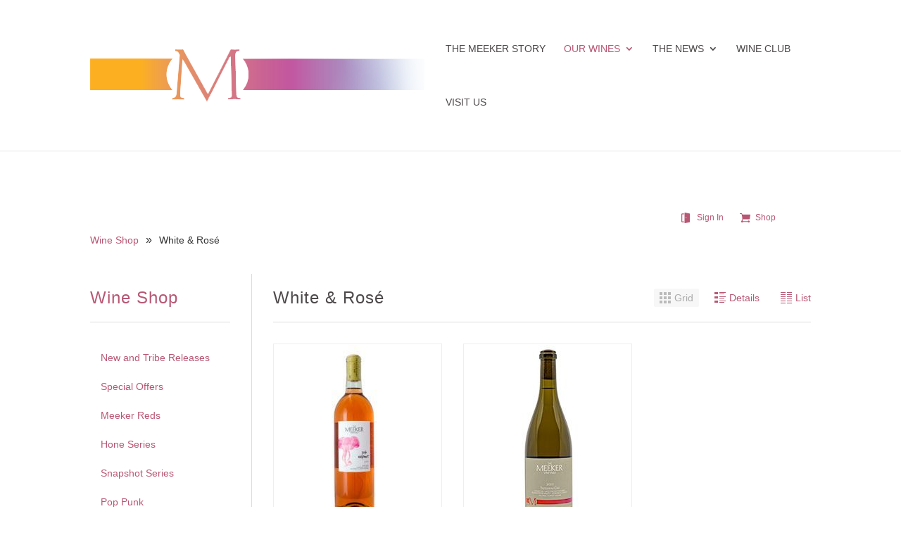

--- FILE ---
content_type: text/html; Charset=utf-8
request_url: https://store.meekerwine.com/xe/xe.asp?page=viewcat&cat=white-wines
body_size: 22940
content:

<!-- 
Website By:	

         .--.             .---.
        /:.  '.         .' ..  '._.---.
       /:::-.  \.-"""-;` .-:::.     .::\
      /::'|  `\/  _ _  \'   `\:'   ::::|
  __.'    |   /  (o|o)  \     `'.   ':/
 /    .:. /   |   ___   |        '---'
|    ::::'   /:  (._.) .:\
\    .='    |:'        :::|
 `""`       \     .-.   ':/
  Budbreak   '---`|I|`---'   Creative
                  '-'


Seem's like you like our code...

Why not come work with us?
https://budbreak.com/contact

-->

<!doctype html>
<html lang="en-US">
<head>
	<title>White &amp; Ros&#233;&mdash; Meeker Wines</title>
	
	<meta charset="UTF-8">
	<meta http-equiv="X-UA-Compatible" content="IE=edge">
	<script type="text/javascript">
		document.documentElement.className = 'js';
	</script>


		<!-- <script type="text/javascript">
			window._wpemojiSettings = {"baseUrl":"https:\/\/s.w.org\/images\/core\/emoji\/72x72\/","ext":".png","source":{"concatemoji":"http:\/\/meekerwine.com\/wp-includes\/js\/wp-emoji-release.min.js?ver=4.5.22"}};
			!function(a,b,c){function d(a){var c,d,e,f=b.createElement("canvas"),g=f.getContext&&f.getContext("2d"),h=String.fromCharCode;if(!g||!g.fillText)return!1;switch(g.textBaseline="top",g.font="600 32px Arial",a){case"flag":return g.fillText(h(55356,56806,55356,56826),0,0),f.toDataURL().length>3e3;case"diversity":return g.fillText(h(55356,57221),0,0),c=g.getImageData(16,16,1,1).data,d=c[0]+","+c[1]+","+c[2]+","+c[3],g.fillText(h(55356,57221,55356,57343),0,0),c=g.getImageData(16,16,1,1).data,e=c[0]+","+c[1]+","+c[2]+","+c[3],d!==e;case"simple":return g.fillText(h(55357,56835),0,0),0!==g.getImageData(16,16,1,1).data[0];case"unicode8":return g.fillText(h(55356,57135),0,0),0!==g.getImageData(16,16,1,1).data[0]}return!1}function e(a){var c=b.createElement("script");c.src=a,c.type="text/javascript",b.getElementsByTagName("head")[0].appendChild(c)}var f,g,h,i;for(i=Array("simple","flag","unicode8","diversity"),c.supports={everything:!0,everythingExceptFlag:!0},h=0;h<i.length;h++)c.supports[i[h]]=d(i[h]),c.supports.everything=c.supports.everything&&c.supports[i[h]],"flag"!==i[h]&&(c.supports.everythingExceptFlag=c.supports.everythingExceptFlag&&c.supports[i[h]]);c.supports.everythingExceptFlag=c.supports.everythingExceptFlag&&!c.supports.flag,c.DOMReady=!1,c.readyCallback=function(){c.DOMReady=!0},c.supports.everything||(g=function(){c.readyCallback()},b.addEventListener?(b.addEventListener("DOMContentLoaded",g,!1),a.addEventListener("load",g,!1)):(a.attachEvent("onload",g),b.attachEvent("onreadystatechange",function(){"complete"===b.readyState&&c.readyCallback()})),f=c.source||{},f.concatemoji?e(f.concatemoji):f.wpemoji&&f.twemoji&&(e(f.twemoji),e(f.wpemoji)))}(window,document,window._wpemojiSettings);
		</script> -->
<!-- 		<meta content="Custom Child Theme v.0.1.0" name="generator"><style type="text/css">
img.wp-smiley,
img.emoji {
	display: inline !important;
	border: none !important;
	box-shadow: none !important;
	height: 1em !important;
	width: 1em !important;
	margin: 0 .07em !important;
	vertical-align: -0.1em !important;
	background: none !important;
	padding: 0 !important;
}
</style> -->
<!-- <link rel="stylesheet" id="tp_twitter_plugin_css-css" href="http://meekerwine.com/wp-content/plugins/recent-tweets-widget/tp_twitter_plugin.css?ver=1.0" type="text/css" media="screen"> -->
<link rel="stylesheet" id="et-gf-open-sans-css" href="https://fonts.googleapis.com/css?family=Open+Sans:400,700" type="text/css" media="all">
<link rel="stylesheet" id="et_monarch-css-css" href="/dist/monarchstyle.css" type="text/css" media="all">
<link rel="stylesheet" id="divi-fonts-css" href="https://fonts.googleapis.com/css?family=Open+Sans:300italic,400italic,600italic,700italic,800italic,400,300,600,700,800&amp;subset=latin,latin-ext" type="text/css" media="all">
<link rel="stylesheet" id="divi-style-css" href="/dist/divistyle.css" type="text/css" media="all">
<link rel="stylesheet" id="et-shortcodes-css-css" href="/dist/shortcodes.css" type="text/css" media="all">
<link rel="stylesheet" id="et-shortcodes-responsive-css-css" href="/dist/shortcodes_responsive.css" type="text/css" media="all">
<link rel="stylesheet" id="magnific-popup-css" href="/dist/magnific_popup.css" type="text/css" media="all">
<link rel="stylesheet" id="redux-google-fonts-css" href="https://fonts.googleapis.com/css?family=Open+Sans%3A700%2C400&amp;ver=1457384624" type="text/css" media="all">
<!-- <script type="text/javascript" src="http://meekerwine.com/wp-includes/js/jquery/jquery.js?ver=1.12.4"></script> -->
<!-- <script type="text/javascript" src="http://meekerwine.com/wp-includes/js/jquery/jquery-migrate.min.js?ver=1.4.1"></script> -->


<script type="text/javascript" src="/js/jquery-1.12.4.min.js"></script>
<script type="text/javascript" src="/js/jquery-migrate-1.4.1.min.js"></script>


<link rel="http://api.w.org/" href="http://meekerwine.com/wp-json/">
<link rel="EditURI" type="application/rsd+xml" title="RSD" href="http://meekerwine.com/xmlrpc.php?rsd">
<link rel="wlwmanifest" type="application/wlwmanifest+xml" href="http://meekerwine.com/wp-includes/wlwmanifest.xml"> 
<meta name="generator" content="WordPress 4.5.22">
<link rel="canonical" href="http://meekerwine.com/our-wines/">
<link rel="shortlink" href="http://meekerwine.com/?p=202">
<link rel="alternate" type="application/json+oembed" href="http://meekerwine.com/wp-json/oembed/1.0/embed?url=http%3A%2F%2Fmeekerwine.com%2Four-wines%2F">
<link rel="alternate" type="text/xml+oembed" href="http://meekerwine.com/wp-json/oembed/1.0/embed?url=http%3A%2F%2Fmeekerwine.com%2Four-wines%2F&amp;format=xml">
<style type="text/css" id="et-social-custom-css">
				 
			</style><meta name="viewport" content="width=device-width, initial-scale=1.0, maximum-scale=1.0, user-scalable=0">		<style id="theme-customizer-css">
							body { color: #4d494a; }
								h1, h2, h3, h4, h5, h6 { color: #4d494a; }
										.woocommerce #respond input#submit, .woocommerce-page #respond input#submit, .woocommerce #content input.button, .woocommerce-page #content input.button, .woocommerce-message, .woocommerce-error, .woocommerce-info { background: #fbae21 !important; }
			#et_search_icon:hover, .mobile_menu_bar:before, .mobile_menu_bar:after, .et_toggle_slide_menu:after, .et-social-icon a:hover, .et_pb_sum, .et_pb_pricing li a, .et_pb_pricing_table_button, .et_overlay:before, .entry-summary p.price ins, .woocommerce div.product span.price, .woocommerce-page div.product span.price, .woocommerce #content div.product span.price, .woocommerce-page #content div.product span.price, .woocommerce div.product p.price, .woocommerce-page div.product p.price, .woocommerce #content div.product p.price, .woocommerce-page #content div.product p.price, .et_pb_member_social_links a:hover, .woocommerce .star-rating span:before, .woocommerce-page .star-rating span:before, .et_pb_widget li a:hover, .et_pb_filterable_portfolio .et_pb_portfolio_filters li a.active, .et_pb_filterable_portfolio .et_pb_portofolio_pagination ul li a.active, .et_pb_gallery .et_pb_gallery_pagination ul li a.active, .wp-pagenavi span.current, .wp-pagenavi a:hover, .nav-single a, .posted_in a { color: #fbae21; }
			.et_pb_contact_submit, .et_password_protected_form .et_submit_button, .et_pb_bg_layout_light .et_pb_newsletter_button, .comment-reply-link, .form-submit input, .et_pb_bg_layout_light .et_pb_promo_button, .et_pb_bg_layout_light .et_pb_more_button, .woocommerce a.button.alt, .woocommerce-page a.button.alt, .woocommerce button.button.alt, .woocommerce-page button.button.alt, .woocommerce input.button.alt, .woocommerce-page input.button.alt, .woocommerce #respond input#submit.alt, .woocommerce-page #respond input#submit.alt, .woocommerce #content input.button.alt, .woocommerce-page #content input.button.alt, .woocommerce a.button, .woocommerce-page a.button, .woocommerce button.button, .woocommerce-page button.button, .woocommerce input.button, .woocommerce-page input.button { color: #fbae21; }
			.footer-widget h4 { color: #fbae21; }
			.et-search-form, .nav li ul, .et_mobile_menu, .footer-widget li:before, .et_pb_pricing li:before, blockquote { border-color: #fbae21; }
			.et_pb_counter_amount, .et_pb_featured_table .et_pb_pricing_heading, .et_quote_content, .et_link_content, .et_audio_content, .et_pb_post_slider.et_pb_bg_layout_dark, .et_slide_in_menu_container { background-color: #fbae21; }
									a { color: #fbae21; }
									#main-header .nav li ul { background-color: ; }
									#top-header, #et-secondary-nav li ul { background-color: #ffffff; }
								#top-header, #top-header a { color: #4d494a; }
									.et_header_style_centered .mobile_nav .select_page, .et_header_style_split .mobile_nav .select_page, .et_nav_text_color_light #top-menu > li > a, .et_nav_text_color_dark #top-menu > li > a, #top-menu a, .et_mobile_menu li a, .et_nav_text_color_light .et_mobile_menu li a, .et_nav_text_color_dark .et_mobile_menu li a, #et_search_icon:before, .et_search_form_container input, span.et_close_search_field:after, #et-top-navigation .et-cart-info { color: #4d494a; }
			.et_search_form_container input::-moz-placeholder { color: #4d494a; }
			.et_search_form_container input::-webkit-input-placeholder { color: #4d494a; }
			.et_search_form_container input:-ms-input-placeholder { color: #4d494a; }
									#top-header, #top-header a, #et-secondary-nav li li a, #top-header .et-social-icon a:before {
									font-size: 14px;
													font-weight: bold; font-style: normal; text-transform: none; text-decoration: none; 											}
				
					#top-menu li a, .et_search_form_container input {
									font-weight: normal; font-style: normal; text-transform: uppercase; text-decoration: none; 											}

			.et_search_form_container input::-moz-placeholder {
									font-weight: normal; font-style: normal; text-transform: uppercase; text-decoration: none; 											}
			.et_search_form_container input::-webkit-input-placeholder {
									font-weight: normal; font-style: normal; text-transform: uppercase; text-decoration: none; 											}
			.et_search_form_container input:-ms-input-placeholder {
									font-weight: normal; font-style: normal; text-transform: uppercase; text-decoration: none; 											}
		
					#top-menu li.current-menu-ancestor > a, #top-menu li.current-menu-item > a,
			.et_color_scheme_red #top-menu li.current-menu-ancestor > a, .et_color_scheme_red #top-menu li.current-menu-item > a,
			.et_color_scheme_pink #top-menu li.current-menu-ancestor > a, .et_color_scheme_pink #top-menu li.current-menu-item > a,
			.et_color_scheme_orange #top-menu li.current-menu-ancestor > a, .et_color_scheme_orange #top-menu li.current-menu-item > a,
			.et_color_scheme_green #top-menu li.current-menu-ancestor > a, .et_color_scheme_green #top-menu li.current-menu-item > a { color: #b85774; }
							#main-footer { background-color: #fcaf21; }
											#main-footer .footer-widget h4 { color: #fbae21; }
							.footer-widget li:before { border-color: #fbae21; }
						.bottom-nav, .bottom-nav a, .bottom-nav li.current-menu-item a { color: #4d494a; }#et-footer-nav .bottom-nav li.current-menu-item a { color: #4d494a; }.bottom-nav, .bottom-nav a { font-size: 13px ; }#footer-bottom { background-color: #ffffff; }#footer-info, #footer-info a { color: #4d494a; }#footer-info { font-size: 18px ; }#footer-bottom .et-social-icon a { font-size: 18px ; }#footer-bottom .et-social-icon a { color: rgba(77,73,74,0.5); }										
		
																														
		@media only screen and ( min-width: 981px ) {
																			.et_header_style_left #et-top-navigation, .et_header_style_split #et-top-navigation  { padding: 62px 0 0 0; }
				.et_header_style_left #et-top-navigation nav > ul > li > a, .et_header_style_split #et-top-navigation nav > ul > li > a { padding-bottom: 62px; }
				.et_header_style_split .centered-inline-logo-wrap { width: 124px; margin: -124px 0; }
				.et_header_style_split .centered-inline-logo-wrap #logo { max-height: 124px; }
				.et_pb_svg_logo.et_header_style_split .centered-inline-logo-wrap #logo { height: 124px; }
				.et_header_style_centered #top-menu > li > a { padding-bottom: 22px; }
				.et_header_style_slide #et-top-navigation, .et_header_style_fullscreen #et-top-navigation { padding: 53px 0 53px 0 !important; }
									.et_header_style_centered #main-header .logo_container { height: 124px; }
														#logo { max-height: 65%; }
				.et_pb_svg_logo #logo { height: 65%; }
																									.et-fixed-header#top-header, .et-fixed-header#top-header #et-secondary-nav li ul { background-color: #ffffff; }
																.et-fixed-header #top-menu a, .et-fixed-header #et_search_icon:before, .et-fixed-header #et_top_search .et-search-form input, .et-fixed-header .et_search_form_container input, .et-fixed-header .et_close_search_field:after, .et-fixed-header #et-top-navigation .et-cart-info { color: #4d494a !important; }
				.et-fixed-header .et_search_form_container input::-moz-placeholder { color: #4d494a !important; }
				.et-fixed-header .et_search_form_container input::-webkit-input-placeholder { color: #4d494a !important; }
				.et-fixed-header .et_search_form_container input:-ms-input-placeholder { color: #4d494a !important; }
										.et-fixed-header #top-menu li.current-menu-ancestor > a,
				.et-fixed-header #top-menu li.current-menu-item > a { color: #b85774 !important; }
										.et-fixed-header#top-header a { color: #4d494a; }
			
					}
		@media only screen and ( min-width: 1350px) {
			.et_pb_row { padding: 27px 0; }
			.et_pb_section { padding: 54px 0; }
			.single.et_pb_pagebuilder_layout.et_full_width_page .et_post_meta_wrapper { padding-top: 81px; }
			.et_pb_section.et_pb_section_first { padding-top: inherit; }
			.et_pb_fullwidth_section { padding: 0; }
		}
		@media only screen and ( max-width: 980px ) {
							#main-header, #main-header .nav li ul, .et-search-form, #main-header .et_mobile_menu { background-color: ; }
																				}
		@media only screen and ( max-width: 767px ) {
														}
	</style>

					<style class="et_heading_font">
				h1, h2, h3, h4, h5, h6 {
					font-family: 'EB Garamond', ;				}
				</style>
			
	
	<style id="module-customizer-css">
			</style>

	<link rel="shortcut icon" href="/xe/img/favicon.png"><script type="text/javascript">
jQuery( document ).ready(function() {
jQuery("#button-target .et_pb_button").attr("target","_blank");
});
</script><style type="text/css" id="et-custom-css">
body, p, table {font-family: Optima,Segoe,Segoe UI,Candara,Calibri,Arial,sans-serif; }
.et_header_style_left #et-top-navigation nav > ul > li > a, .et_header_style_split #et-top-navigation nav > ul > li > a {
    font-weight: normal
}
#top-header #et-info {float:right}
.et_pb_fullwidth_header .et_pb_fullwidth_header_container.center .header-content {margin: 20px auto 0 auto!important; }
.entry-content > p {
    font-family: georgia;
    font-size: 13.5px;
    text-align: justify;
}
.entry-title {
    color: hsl(322, 47%, 56%);
    font-family: serif;
}
#left-area .post-meta a {
    color: hsl(39, 97%, 56%);
    text-decoration: none;
}
#left-area .post-meta {
    color: hsl(39, 97%, 56%);
    font-family: georgia;
    font-size: 15px;
    padding-bottom: 15px;
}
.et_pb_post.et_pb_no_thumb.post-345.post.type-post.status-publish.format-standard.hentry.category-updates {
    font-family: georgia;
    font-size: 15px;
}
.more-link {
    background: hsl(322, 47%, 56%) none repeat scroll 0 0;
    border-radius: 4px;
    color: hsl(0, 0%, 100%);
    font-family: georgia;
    font-size: 17px;
    padding: 6px;
    text-align: center;
    text-transform: capitalize;
    width: 10%;
}

.et_pb_post {
    font-family: georgia;
    font-size: 15px;
    margin-bottom: 60px;
}
label.screen-reader-text {display: none}
#footer-widgets .et_pb_widget {float: none; margin: 0 auto}
#footer-widgets div.gf_simple_horizontal_wrapper div.gform_body {width: 40%}
#footer-widgets .gform_wrapper form {text-align: center}
#footer-widgets  .gform_wrapper .top_label input.medium {line-height: 3em; border: solid 2px #fff;}
#footer-widgets .gform_wrapper .gform_footer input[type=submit] {background: transparent; border: solid 2px #fff;line-height: 3em!important; padding: 3px 29px; color: #fff; margin-top: 7px!important}
#footer-widgets .footer-widget li:before {display: none}
#gform_confirmation_message_2  {font-size: 18px; text-align: center}    
.gform_wrapper .top_label .gfield_label {
font-family:georgia;
font-weight: normal
 }
#gform_wrapper_1.gform_wrapper .gform_footer input.button {
border: 2px solid #FBAE22;
    -webkit-border-radius: 3px;
    -moz-border-radius: 3px;
    border-radius: 3px;
    background: transparent;
    font-size: 20px;
    font-weight: 500;
    font-family:georgia ;
    line-height: 1.7em !important;
    -webkit-transition: all 0.2s;
    -moz-transition: all 0.2s;
    transition: all 0.2s;
color: #FBAE22;

}
#gform_wrapper_1.gform_wrapper .gform_footer input.button:hover {background: #f8f8f8}
#gform_wrapper_1.gform_wrapper input[type=text], #gform_wrapper_1.gform_wrapper  textarea {background-color: #eee; border: none; line-height: 2.5em}
#gform_wrapper_1.gform_wrapper  textarea {line-height: inherit}
.entry-content ul#gform_fields_1 {padding: 0 0 23px 0}

#footer-widgets .gform_wrapper .gform_footer input[type=submit] {cursor: pointer}
</style><style id="fit-vids-style">.fluid-width-video-wrapper{width:100%;position:relative;padding:0;}.fluid-width-video-wrapper iframe,.fluid-width-video-wrapper object,.fluid-width-video-wrapper embed {position:absolute;top:0;left:0;width:100%;height:100%;}</style>



<link rel="stylesheet" type="text/css" href="/xe/css/bb-accessibility.css" />
<link rel="stylesheet" type="text/css" href="/xe/css/minicart.css" />
<link rel="stylesheet" type="text/css" href="/xe/css/mpx-client.css" />
<link rel="stylesheet" type="text/css" href="/xe/css/mpx-catalog.css" />



<script type="text/javascript" src="/xe/config/settings.js"> </script>
<script type="text/javascript" src="//www.kreck.com/_kdslibrary/repository/js/kds_forms_v2_00.min.js"> </script>
<!-- Global site tag (gtag.js) - Google Analytics -->
<script async src="https://www.googletagmanager.com/gtag/js?id=G-23TGLS95S2"></script>
<script>
  window.dataLayer = window.dataLayer || [];
  function gtag(){dataLayer.push(arguments);}
  gtag('js', new Date());

  gtag('config', 'G-23TGLS95S2');
</script>
	<style>
		h2.panel-header {
    margin-top: 20px !important;
}

 .mpx-product-details span.mpx-title.secondline {
    padding-top: 0 !important;
    padding-bottom: 0 !important;
}

.mpx-product-details span.mpx-title:last-child {
    padding-bottom: 20px !important;
}
.mpx-product-details .mpx-title {
    padding-bottom: 0 !important;
}


span.mpx-title.hide1 {
    display: none !important;
}

.view-list .mpx-title.customtitle {
    display: inline !important;
}

.view-details .mpx-title.customtitle {
    display: inline !important;
}

span.mpx-title.customtitle.hidect0 {
    display: none !important;
}

	</style>
	<!-- Global site tag (gtag.js) - Google Analytics -->
<script async src="https://www.googletagmanager.com/gtag/js?id=G-23TGLS95S2"></script>
<script>
  window.dataLayer = window.dataLayer || [];
  function gtag(){dataLayer.push(arguments);}
  gtag('js', new Date());

  gtag('config', 'G-23TGLS95S2');
</script>
</head>
<body class="mpx-page mpx-page-viewcat mpx-page-category-root mpx-page-category-white-wines mpx-page-active-category-white-wines mpx-not-registered page page-id-202 page-template-default et_monarch chrome et_pb_button_helper_class et_non_fixed_nav et_show_nav et_cover_background et_pb_gutter osx et_pb_gutters3 et_primary_nav_dropdown_animation_fade et_secondary_nav_dropdown_animation_fade et_pb_footer_columns1 et_header_style_left et_pb_pagebuilder_layout et_right_sidebar">
	<div id="page-container">
	
<!-- <div id="skiptocontent">
    <a href="#main-content">skip to main content</a>    
</div> -->
<header id="main-header" data-height-onload="138" data-height-loaded="true">
			<div class="container clearfix et_menu_container">
							<div class="logo_container">
					<span class="logo_helper"></span>
					<a href="http://meekerwine.com/">
						<img src="/xe/img/meeker-logo-2.png" alt="Meeker Wine" id="logo" data-height-percentage="65" data-actual-width="475" data-actual-height="75">
					</a>
				</div>
				<div id="et-top-navigation" data-height="124" data-fixed-height="40" style="padding-left: 505px;">
											<nav id="top-menu-nav">
						<ul id="top-menu" class="nav"><li id="menu-item-381" class="menu-item menu-item-type-post_type menu-item-object-page menu-item-381"><a href="http://meekerwine.com/the-meeker-story/">The Meeker Story</a></li>
<li id="menu-item-390" class="menu-item menu-item-type-post_type menu-item-object-page current-menu-item page_item page-item-202 current_page_item current-menu-ancestor current-menu-parent current_page_parent current_page_ancestor menu-item-has-children menu-item-390"><a href="http://meekerwine.com/our-wines/">Our Wines</a>
<ul class="sub-menu">
	<li id="menu-item-537" class="menu-item menu-item-type-post_type menu-item-object-page menu-item-537"><a href="http://meekerwine.com/trade/">Trade</a></li>
	<li id="menu-item-640" class="menu-item menu-item-type-post_type menu-item-object-page current-menu-item page_item page-item-202 current_page_item menu-item-640"><a href="http://meekerwine.com/our-wines/">Wines</a></li>
</ul>
</li>
<li id="menu-item-79" class="menu-item menu-item-type-post_type menu-item-object-page menu-item-has-children menu-item-79"><a href="http://meekerwine.com/blog/">The News</a>
<ul class="sub-menu">
	<li id="menu-item-598" class="menu-item menu-item-type-post_type menu-item-object-page menu-item-598"><a href="http://meekerwine.com/events/">Events</a></li>
	<li id="menu-item-641" class="menu-item menu-item-type-post_type menu-item-object-page menu-item-641"><a href="http://meekerwine.com/blog/">Blog</a></li>
	<li id="menu-item-662" class="menu-item menu-item-type-taxonomy menu-item-object-category menu-item-662"><a href="http://meekerwine.com/category/recipes/">Recipes</a></li>
	<li id="menu-item-707" class="menu-item menu-item-type-post_type menu-item-object-page menu-item-707"><a href="http://meekerwine.com/privacy-policy/">Privacy Policy</a></li>
</ul>
</li>
<li id="menu-item-385" class="menu-item menu-item-type-custom menu-item-object-custom menu-item-385"><a href="https://store.meekerwine.com/wineclub/">Wine Club</a></li>
<li id="menu-item-78" class="menu-item menu-item-type-post_type menu-item-object-page menu-item-78"><a href="http://meekerwine.com/contact/">Visit Us</a></li>
</ul>						</nav>
					
					
					
					
					<div id="et_mobile_nav_menu">
				<div class="mobile_nav closed">
					<span class="select_page">Select Page</span>
					<span class="mobile_menu_bar mobile_menu_bar_toggle"></span>
				<ul id="mobile_menu" class="et_mobile_menu"><li id="menu-item-381" class="menu-item menu-item-type-post_type menu-item-object-page menu-item-381 et_first_mobile_item"><a href="http://meekerwine.com/the-meeker-story/">The Meeker Story</a></li>
<li id="menu-item-390" class="menu-item menu-item-type-post_type menu-item-object-page current-menu-item page_item page-item-202 current_page_item current-menu-ancestor current-menu-parent current_page_parent current_page_ancestor menu-item-has-children menu-item-390"><a href="http://meekerwine.com/our-wines/">Our Wines</a>
<ul class="sub-menu">
	<li id="menu-item-537" class="menu-item menu-item-type-post_type menu-item-object-page menu-item-537"><a href="http://meekerwine.com/trade/">Trade</a></li>
	<li id="menu-item-640" class="menu-item menu-item-type-post_type menu-item-object-page current-menu-item page_item page-item-202 current_page_item menu-item-640"><a href="http://meekerwine.com/our-wines/">Wines</a></li>
</ul>
</li>
<li id="menu-item-79" class="menu-item menu-item-type-post_type menu-item-object-page menu-item-has-children menu-item-79"><a href="http://meekerwine.com/blog/">The News</a>
<ul class="sub-menu">
	<li id="menu-item-598" class="menu-item menu-item-type-post_type menu-item-object-page menu-item-598"><a href="http://meekerwine.com/events/">Events</a></li>
	<li id="menu-item-641" class="menu-item menu-item-type-post_type menu-item-object-page menu-item-641"><a href="http://meekerwine.com/blog/">Blog</a></li>
	<li id="menu-item-662" class="menu-item menu-item-type-taxonomy menu-item-object-category menu-item-662"><a href="http://meekerwine.com/category/recipes/">Recipes</a></li>
	<li id="menu-item-707" class="menu-item menu-item-type-post_type menu-item-object-page menu-item-707"><a href="http://meekerwine.com/privacy-policy/">Privacy Policy</a></li>
</ul>
</li>
<li id="menu-item-385" class="menu-item menu-item-type-custom menu-item-object-custom menu-item-385"><a href="https://store.meekerwine.com/wineclub/">Wine Club</a></li>
<li id="menu-item-78" class="menu-item menu-item-type-post_type menu-item-object-page menu-item-78"><a href="http://meekerwine.com/contact/">Visit Us</a></li>
</ul></div>
			</div>				</div> <!-- #et-top-navigation -->
			</div> <!-- .container -->
			<div class="et_search_outer">
				<div class="container et_search_form_container">
					<!-- <form role="search" method="get" class="et-search-form" action="http://meekerwine.com/">
					<input aria-label="search this site" type="search" class="et-search-field" placeholder="Search …" value="" name="s">					</form> -->
					<span class="et_close_search_field"></span>
				</div>
			</div>
		</header>


	<!-- TOP WRAPPER BEFORE POI HERE -->

	<div id="main-content">
		<article class="post-202 page type-page status-publish hentry" id="post-202">
			<div class="entry-content">
				<!-- .et_pb_section -->
				<div class="et_pb_section et_pb_section_1 et_section_regular">
					<div class="et_pb_row et_pb_row_1 et_pb_row_4col">
						<div class="et_pb_column et_pb_column_4_4 et_pb_column_1">
							<div id="xe-minicart"></div>
								

									<!-- Top WRAPPER BEFORE POI HERE -->
									<div id="mpx">
										
<style type="text/css">
.xe-product-list, .xe-product-list li {
 list-style-type:none;
 padding:0; 
 margin:0;
}
.xe-product-list {
 margin-top:24px;
}
.xe-product-list li {
 margin-top:12px;
}
.xe-product-price {
 display:none;
}
.kdspaginatorcomplete {
 display:none;
}
</style>

		<div id="xe-breadcrumbs-top">
			<div class="xe-breadcrumbs"><a href="/xe/xe.asp?page=viewcat">The Meeker Vineyard Online Store</a> &raquo; White & Rosé</div>

		</div>
		<form method="post" action="/xe/xe.asp?page=addtocart" name="frmViewItem" onsubmit="return AddToCartCheck(this);">
<nav id="mpx-breadcrumb" style="display: none">
	<ul>
		<li>
			<a href="/xe/xe.asp?page=browse">Wine Shop</a>
			
			<ul>
				
				<li>
					<a href="/xe/xe.asp?page=viewcat&cat=NR">New and Tribe Releases </a>
					
					
					<ul>
						
						<li>
							<a href="/xe/xe.asp?page=viewitem&p=23PE&cat=NR">2023 Pink Elephant Rosé</a>
						</li>
						
						<li>
							<a href="/xe/xe.asp?page=viewitem&p=22HPM&cat=NR">2022 Winemaker's Handprint Merlot</a>
						</li>
						
						<li>
							<a href="/xe/xe.asp?page=viewitem&p=23TG&cat=NR">2023 Trousseau Gris </a>
						</li>
						
					</ul>
					
				</li>
				
				<li>
					<a href="/xe/xe.asp?page=viewcat&cat=SO">Special Offers</a>
					
					
					<ul>
						
						<li>
							<a href="/xe/xe.asp?page=viewitem&p=25GP1&cat=SO">2025 Meeker Gift Pack #1</a>
						</li>
						
						<li>
							<a href="/xe/xe.asp?page=viewitem&p=25GP5&cat=SO">2025 Meeker Gift Pack #5</a>
						</li>
						
						<li>
							<a href="/xe/xe.asp?page=viewitem&p=25GP3&cat=SO">2025 Meeker Gift Pack #3</a>
						</li>
						
						<li>
							<a href="/xe/xe.asp?page=viewitem&p=25HSTK&cat=SO">2025 "Holiday Survival Tool Kit" - 6 Pack</a>
						</li>
						
						<li>
							<a href="/xe/xe.asp?page=viewitem&p=25TTK6&cat=SO">2025 Thanksgiving Tool Kit - 6 Pack</a>
						</li>
						
						<li>
							<a href="/xe/xe.asp?page=viewitem&p=HANDPRINT6&cat=SO">6 year Vertical of Winemaker's Handprint Merlot</a>
						</li>
						
						<li>
							<a href="/xe/xe.asp?page=viewitem&p=CSCREW&cat=SO">Meeker Colored Corkscrews</a>
						</li>
						
					</ul>
					
				</li>
				
				<li>
					<a href="/xe/xe.asp?page=viewcat&cat=red%2Dwines">Meeker Reds</a>
					
					
					<ul>
						
						<li>
							<a href="/xe/xe.asp?page=viewitem&p=25GP1&cat=red%2Dwines">2025 Meeker Gift Pack #1</a>
						</li>
						
						<li>
							<a href="/xe/xe.asp?page=viewitem&p=25HSTK&cat=red%2Dwines">2025 "Holiday Survival Tool Kit" - 6 Pack</a>
						</li>
						
						<li>
							<a href="/xe/xe.asp?page=viewitem&p=25GP5&cat=red%2Dwines">2025 Meeker Gift Pack #5</a>
						</li>
						
						<li>
							<a href="/xe/xe.asp?page=viewitem&p=25GP3&cat=red%2Dwines">2025 Meeker Gift Pack #3</a>
						</li>
						
						<li>
							<a href="/xe/xe.asp?page=viewitem&p=HANDPRINT6&cat=red%2Dwines">6 year Vertical of Winemaker's Handprint Merlot</a>
						</li>
						
						<li>
							<a href="/xe/xe.asp?page=viewitem&p=23NPN&cat=red%2Dwines">2023 Nakai Pinot Noir</a>
						</li>
						
						<li>
							<a href="/xe/xe.asp?page=viewitem&p=22HPM&cat=red%2Dwines">2022 Winemaker's Handprint Merlot</a>
						</li>
						
						<li>
							<a href="/xe/xe.asp?page=viewitem&p=21HPM&cat=red%2Dwines">2021 Winemaker's Handprint Merlot</a>
						</li>
						
						<li>
							<a href="/xe/xe.asp?page=viewitem&p=22AGR&cat=red%2Dwines">2022 North Coast Grenache</a>
						</li>
						
						<li>
							<a href="/xe/xe.asp?page=viewitem&p=20VGR&cat=red%2Dwines">2020 Venturi Grenache</a>
						</li>
						
						<li>
							<a href="/xe/xe.asp?page=viewitem&p=21VGR&cat=red%2Dwines">2021 Venturi Grenache</a>
						</li>
						
						<li>
							<a href="/xe/xe.asp?page=viewitem&p=22SM&cat=red%2Dwines">2022 Mourvèdre</a>
						</li>
						
						<li>
							<a href="/xe/xe.asp?page=viewitem&p=18HPCAB&cat=red%2Dwines">2018 Winemaker's Handprint Cabernet Sauvignon</a>
						</li>
						
						<li>
							<a href="/xe/xe.asp?page=viewitem&p=23MZ&cat=red%2Dwines">2023 Mazzoni Home Ranch Zinfandel</a>
						</li>
						
						<li>
							<a href="/xe/xe.asp?page=viewitem&p=22MZ&cat=red%2Dwines">2022 Mazzoni Home Ranch Zinfandel</a>
						</li>
						
						<li>
							<a href="/xe/xe.asp?page=viewitem&p=21BZIN&cat=red%2Dwines">2021 "Bessie" Zinfandel</a>
						</li>
						
						<li>
							<a href="/xe/xe.asp?page=viewitem&p=22OCZ&cat=red%2Dwines">2022 Oltranti Carignane-Zinfandel</a>
						</li>
						
						<li>
							<a href="/xe/xe.asp?page=viewitem&p=22DOLCETTO&cat=red%2Dwines">2022 Dolcetto - Paradise Canyon Farm</a>
						</li>
						
						<li>
							<a href="/xe/xe.asp?page=viewitem&p=21DOLCETTO&cat=red%2Dwines">2021 Dolcetto - Paradise Canyon Farm</a>
						</li>
						
						<li>
							<a href="/xe/xe.asp?page=viewitem&p=21H4&cat=red%2Dwines">2021 Hone #4:  "Tonnage" Blend</a>
						</li>
						
						<li>
							<a href="/xe/xe.asp?page=viewitem&p=20Malbec&cat=red%2Dwines">2020 Bells Echo Malbec</a>
						</li>
						
						<li>
							<a href="/xe/xe.asp?page=viewitem&p=20CF&cat=red%2Dwines">2020 Cabernet Franc</a>
						</li>
						
						<li>
							<a href="/xe/xe.asp?page=viewitem&p=21SFVCS&cat=red%2Dwines">2021 Scharf Vineyard Cabernet Sauvignon</a>
						</li>
						
						<li>
							<a href="/xe/xe.asp?page=viewitem&p=19SFVCS750&cat=red%2Dwines">2019 Scharf Vineyard Cabernet Sauvignon</a>
						</li>
						
						<li>
							<a href="/xe/xe.asp?page=viewitem&p=18FOSSIL&cat=red%2Dwines">2018 Fossil</a>
						</li>
						
						<li>
							<a href="/xe/xe.asp?page=viewitem&p=21FK&cat=red%2Dwines">2021 Four Kings </a>
						</li>
						
						<li>
							<a href="/xe/xe.asp?page=viewitem&p=19FK&cat=red%2Dwines">2019 Four Kings </a>
						</li>
						
						<li>
							<a href="/xe/xe.asp?page=viewitem&p=CSCREW&cat=red%2Dwines">Meeker Colored Corkscrews</a>
						</li>
						
					</ul>
					
				</li>
				
				<li>
					<a href="/xe/xe.asp?page=viewcat&cat=Hone">Hone Series</a>
					
					
					<ul>
						
						<li>
							<a href="/xe/xe.asp?page=viewitem&p=21H4&cat=Hone">2021 Hone #4:  "Tonnage" Blend</a>
						</li>
						
						<li>
							<a href="/xe/xe.asp?page=viewitem&p=22HOOKY&cat=Hone">2022 Hone #3.3:  "Hooky" Dolcetto</a>
						</li>
						
						<li>
							<a href="/xe/xe.asp?page=viewitem&p=15SHIMMER&cat=Hone">2015 Hone #2:  "Shimmer" Syrah</a>
						</li>
						
						<li>
							<a href="/xe/xe.asp?page=viewitem&p=2015Sakura&cat=Hone">2015 Hone #1:  "Sakura" Blend</a>
						</li>
						
						<li>
							<a href="/xe/xe.asp?page=viewitem&p=CSCREW&cat=Hone">Meeker Colored Corkscrews</a>
						</li>
						
					</ul>
					
				</li>
				
				<li>
					<a href="/xe/xe.asp?page=viewcat&cat=snapshot%2Dwines">Snapshot Series</a>
					
					
					<ul>
						
						<li>
							<a href="/xe/xe.asp?page=viewitem&p=21VT&cat=snapshot%2Dwines">Snapshot Series #08:  2021 "Vexing Tyche" White Blend</a>
						</li>
						
						<li>
							<a href="/xe/xe.asp?page=viewitem&p=22NOSIESTA&cat=snapshot%2Dwines">Snapshot Series #1.3:  2022 "No Siesta" Red Blend</a>
						</li>
						
						<li>
							<a href="/xe/xe.asp?page=viewitem&p=21TTF&cat=snapshot%2Dwines">Snapshot Series #07:  2021 "Type Two Fun" Red Blend</a>
						</li>
						
						<li>
							<a href="/xe/xe.asp?page=viewitem&p=18LYNX&cat=snapshot%2Dwines">Snapshot Series  #04:  2018 "Among Lynx" Pinot Noir Blend</a>
						</li>
						
						<li>
							<a href="/xe/xe.asp?page=viewitem&p=19Neon&cat=snapshot%2Dwines">Snapshot Series #06: 2019 "Neon Stuff" Red Blend</a>
						</li>
						
						<li>
							<a href="/xe/xe.asp?page=viewitem&p=17DIRECTRIX&cat=snapshot%2Dwines">Snapshot Series #05:  2017 "Directrix" Red Blend</a>
						</li>
						
						<li>
							<a href="/xe/xe.asp?page=viewitem&p=16MAKEITNEW&cat=snapshot%2Dwines">Snapshot Series #03:  2016 "Make It New" Red Blend</a>
						</li>
						
						<li>
							<a href="/xe/xe.asp?page=viewitem&p=15ZAMBONIS&cat=snapshot%2Dwines">Snapshot Series #02:  2015 "Glass Island" ZMS Red Blend</a>
						</li>
						
						<li>
							<a href="/xe/xe.asp?page=viewitem&p=15NOSIESTA&cat=snapshot%2Dwines">Snapshot Series #01:  2015 "No Siesta" Red Blend</a>
						</li>
						
						<li>
							<a href="/xe/xe.asp?page=viewitem&p=CSCREW&cat=snapshot%2Dwines">Meeker Colored Corkscrews</a>
						</li>
						
					</ul>
					
				</li>
				
				<li>
					<a href="/xe/xe.asp?page=viewcat&cat=pop%2Dpunk">Pop Punk</a>
					
					
					<ul>
						
						<li>
							<a href="/xe/xe.asp?page=viewitem&p=23PPZIN&cat=pop%2Dpunk">2023 "Pop Punk" Rosé of Zinfandel Pét-Nat #11: "Ruby Soho"</a>
						</li>
						
						<li>
							<a href="/xe/xe.asp?page=viewitem&p=23PPVIO&cat=pop%2Dpunk">2023 "Pop Punk" Viognier Pét-Nat #08:  "Big Waves of Light"</a>
						</li>
						
						<li>
							<a href="/xe/xe.asp?page=viewitem&p=24PPGR&cat=pop%2Dpunk">2024 "Pop Punk" Grenache Pét-Nat: Dog-Eared Page</a>
						</li>
						
						<li>
							<a href="/xe/xe.asp?page=viewitem&p=22PPGR&cat=pop%2Dpunk">2022 "Pop Punk" Grenache Pét-Nat #10: Dog-Eared Page</a>
						</li>
						
						<li>
							<a href="/xe/xe.asp?page=viewitem&p=21PETNATR&cat=pop%2Dpunk">2021 "Pop Punk" Rosé of Pinot Noir Pét-Nat #05:  "Relentlessly Knuckleheaded and Sorta Wonderful"</a>
						</li>
						
						<li>
							<a href="/xe/xe.asp?page=viewitem&p=CSCREW&cat=pop%2Dpunk">Meeker Colored Corkscrews</a>
						</li>
						
					</ul>
					
				</li>
				
				<li>
					<a href="/xe/xe.asp?page=viewcat&cat=white%2Dwines">White & Rosé</a>
					
					
					<ul>
						
						<li>
							<a href="/xe/xe.asp?page=viewitem&p=23PE&cat=white%2Dwines">2023 Pink Elephant Rosé</a>
						</li>
						
						<li>
							<a href="/xe/xe.asp?page=viewitem&p=23TG&cat=white%2Dwines">2023 Trousseau Gris </a>
						</li>
						
						<li>
							<a href="/xe/xe.asp?page=viewitem&p=22SB&cat=white%2Dwines">2022 Sauvignon Blanc</a>
						</li>
						
						<li>
							<a href="/xe/xe.asp?page=viewitem&p=22VIO&cat=white%2Dwines">2022 Viognier</a>
						</li>
						
						<li>
							<a href="/xe/xe.asp?page=viewitem&p=22VERD&cat=white%2Dwines">2022 Verdelho</a>
						</li>
						
						<li>
							<a href="/xe/xe.asp?page=viewitem&p=21VT&cat=white%2Dwines">Snapshot Series #08:  2021 "Vexing Tyche" White Blend</a>
						</li>
						
						<li>
							<a href="/xe/xe.asp?page=viewitem&p=CSCREW&cat=white%2Dwines">Meeker Colored Corkscrews</a>
						</li>
						
					</ul>
					
				</li>
				
				<li>
					<a href="/xe/xe.asp?page=viewcat&cat=dessert%2Dwines">Dessert Wines</a>
					
					
					<ul>
						
						<li>
							<a href="/xe/xe.asp?page=viewitem&p=21FroZin&cat=dessert%2Dwines">2021 FroZin</a>
						</li>
						
						<li>
							<a href="/xe/xe.asp?page=viewitem&p=2013LHZIN&cat=dessert%2Dwines">2013 Late Harvest Zinfandel</a>
						</li>
						
						<li>
							<a href="/xe/xe.asp?page=viewitem&p=Tutu&cat=dessert%2Dwines">2003 Tutu Luna White Dessert Wine </a>
						</li>
						
						<li>
							<a href="/xe/xe.asp?page=viewitem&p=2002TUTU375&cat=dessert%2Dwines">2002 Tutu Luna White Dessert Wine </a>
						</li>
						
						<li>
							<a href="/xe/xe.asp?page=viewitem&p=CSCREW&cat=dessert%2Dwines">Meeker Colored Corkscrews</a>
						</li>
						
					</ul>
					
				</li>
				
				<li>
					<a href="/xe/xe.asp?page=viewcat&cat=Library">Library Wines</a>
					
					
					<ul>
						
						<li>
							<a href="/xe/xe.asp?page=viewitem&p=HANDPRINT6&cat=Library">6 year Vertical of Winemaker's Handprint Merlot</a>
						</li>
						
						<li>
							<a href="/xe/xe.asp?page=viewitem&p=17SFVCS750&cat=Library">2017 Scharf Vineyard Cabernet Sauvignon</a>
						</li>
						
						<li>
							<a href="/xe/xe.asp?page=viewitem&p=01BCR750&cat=Library">2001 Time Machine</a>
						</li>
						
						<li>
							<a href="/xe/xe.asp?page=viewitem&p=20014K&cat=Library">2001 Four Kings</a>
						</li>
						
						<li>
							<a href="/xe/xe.asp?page=viewitem&p=LucJ&cat=Library">2007 Jasper Vineyard Pinot Noir</a>
						</li>
						
						<li>
							<a href="/xe/xe.asp?page=viewitem&p=LucasVella&cat=Library">2009 Lucas J Cellars Vella Ranch Pinot Noir</a>
						</li>
						
						<li>
							<a href="/xe/xe.asp?page=viewitem&p=99FKMAG&cat=Library">1999 Four Kings 1.5L</a>
						</li>
						
						<li>
							<a href="/xe/xe.asp?page=viewitem&p=994&cat=Library">2012 Sonoma Coast Pinot Noir 1.5L</a>
						</li>
						
						<li>
							<a href="/xe/xe.asp?page=viewitem&p=13CABMAGS&cat=Library">2013 Cabernet Sauvignon 1.5 L</a>
						</li>
						
						<li>
							<a href="/xe/xe.asp?page=viewitem&p=13CAB3L&cat=Library">2013 Cabernet Sauvignon 3.0 L</a>
						</li>
						
						<li>
							<a href="/xe/xe.asp?page=viewitem&p=CSCREW&cat=Library">Meeker Colored Corkscrews</a>
						</li>
						
					</ul>
					
				</li>
				
				<li>
					<a href="/xe/xe.asp?page=viewcat&cat=large%2Dformat">Large Format</a>
					
					
					<ul>
						
						<li>
							<a href="/xe/xe.asp?page=viewitem&p=994&cat=large%2Dformat">2012 Sonoma Coast Pinot Noir 1.5L</a>
						</li>
						
						<li>
							<a href="/xe/xe.asp?page=viewitem&p=19TURKEY&cat=large%2Dformat">2019 Turkey 1.5L Magnum</a>
						</li>
						
						<li>
							<a href="/xe/xe.asp?page=viewitem&p=19HPMAG&cat=large%2Dformat">2019 Winemaker's Handprint Merlot 1.5L</a>
						</li>
						
						<li>
							<a href="/xe/xe.asp?page=viewitem&p=18HPMAG&cat=large%2Dformat">2018 Winemaker's Handprint Merlot 1.5L</a>
						</li>
						
						<li>
							<a href="/xe/xe.asp?page=viewitem&p=99FKMAG&cat=large%2Dformat">1999 Four Kings 1.5L</a>
						</li>
						
						<li>
							<a href="/xe/xe.asp?page=viewitem&p=13CABMAGS&cat=large%2Dformat">2013 Cabernet Sauvignon 1.5 L</a>
						</li>
						
						<li>
							<a href="/xe/xe.asp?page=viewitem&p=13CAB3L&cat=large%2Dformat">2013 Cabernet Sauvignon 3.0 L</a>
						</li>
						
						<li>
							<a href="/xe/xe.asp?page=viewitem&p=17HP3L&cat=large%2Dformat">2017 Winemaker's Handprint Merlot 3.0L</a>
						</li>
						
						<li>
							<a href="/xe/xe.asp?page=viewitem&p=17HP6L&cat=large%2Dformat">2017 Winemaker's Handprint Merlot 6.0L</a>
						</li>
						
						<li>
							<a href="/xe/xe.asp?page=viewitem&p=CSCREW&cat=large%2Dformat">Meeker Colored Corkscrews</a>
						</li>
						
					</ul>
					
				</li>
				
			</ul>
			
			
		</li>
	</ul>
</nav>

<div id="mpx-catalog-content" class="has-subnav displaying-child-products view-grid">
    
    <nav id="subnav">
    <span class="mpx-title"><a href="/xe/xe.asp?page=browse">Wine Shop</a></span>

    <ul>
	
	<li class="mpx-sidenav-category">
	    <a href="/xe/xe.asp?page=viewcat&cat=NR">New and Tribe Releases </a>
	    
	    
	    <ul>
		
		<li class="mpx-sidenav-product">
		    <a href="/xe/xe.asp?page=viewitem&p=23PE&cat=NR">2023 Pink Elephant Rosé</a>
		</li>
		
		<li class="mpx-sidenav-product">
		    <a href="/xe/xe.asp?page=viewitem&p=22HPM&cat=NR">2022 Winemaker's Handprint Merlot</a>
		</li>
		
		<li class="mpx-sidenav-product">
		    <a href="/xe/xe.asp?page=viewitem&p=23TG&cat=NR">2023 Trousseau Gris </a>
		</li>
		
	    </ul>
	    
	</li>
	
	<li class="mpx-sidenav-category">
	    <a href="/xe/xe.asp?page=viewcat&cat=SO">Special Offers</a>
	    
	    
	    <ul>
		
		<li class="mpx-sidenav-product">
		    <a href="/xe/xe.asp?page=viewitem&p=25GP1&cat=SO">2025 Meeker Gift Pack #1</a>
		</li>
		
		<li class="mpx-sidenav-product">
		    <a href="/xe/xe.asp?page=viewitem&p=25GP5&cat=SO">2025 Meeker Gift Pack #5</a>
		</li>
		
		<li class="mpx-sidenav-product">
		    <a href="/xe/xe.asp?page=viewitem&p=25GP3&cat=SO">2025 Meeker Gift Pack #3</a>
		</li>
		
		<li class="mpx-sidenav-product">
		    <a href="/xe/xe.asp?page=viewitem&p=25HSTK&cat=SO">2025 "Holiday Survival Tool Kit" - 6 Pack</a>
		</li>
		
		<li class="mpx-sidenav-product">
		    <a href="/xe/xe.asp?page=viewitem&p=25TTK6&cat=SO">2025 Thanksgiving Tool Kit - 6 Pack</a>
		</li>
		
		<li class="mpx-sidenav-product">
		    <a href="/xe/xe.asp?page=viewitem&p=HANDPRINT6&cat=SO">6 year Vertical of Winemaker's Handprint Merlot</a>
		</li>
		
		<li class="mpx-sidenav-product">
		    <a href="/xe/xe.asp?page=viewitem&p=CSCREW&cat=SO">Meeker Colored Corkscrews</a>
		</li>
		
	    </ul>
	    
	</li>
	
	<li class="mpx-sidenav-category">
	    <a href="/xe/xe.asp?page=viewcat&cat=red%2Dwines">Meeker Reds</a>
	    
	    
	    <ul>
		
		<li class="mpx-sidenav-product">
		    <a href="/xe/xe.asp?page=viewitem&p=25GP1&cat=red%2Dwines">2025 Meeker Gift Pack #1</a>
		</li>
		
		<li class="mpx-sidenav-product">
		    <a href="/xe/xe.asp?page=viewitem&p=25HSTK&cat=red%2Dwines">2025 "Holiday Survival Tool Kit" - 6 Pack</a>
		</li>
		
		<li class="mpx-sidenav-product">
		    <a href="/xe/xe.asp?page=viewitem&p=25GP5&cat=red%2Dwines">2025 Meeker Gift Pack #5</a>
		</li>
		
		<li class="mpx-sidenav-product">
		    <a href="/xe/xe.asp?page=viewitem&p=25GP3&cat=red%2Dwines">2025 Meeker Gift Pack #3</a>
		</li>
		
		<li class="mpx-sidenav-product">
		    <a href="/xe/xe.asp?page=viewitem&p=HANDPRINT6&cat=red%2Dwines">6 year Vertical of Winemaker's Handprint Merlot</a>
		</li>
		
		<li class="mpx-sidenav-product">
		    <a href="/xe/xe.asp?page=viewitem&p=23NPN&cat=red%2Dwines">2023 Nakai Pinot Noir</a>
		</li>
		
		<li class="mpx-sidenav-product">
		    <a href="/xe/xe.asp?page=viewitem&p=22HPM&cat=red%2Dwines">2022 Winemaker's Handprint Merlot</a>
		</li>
		
		<li class="mpx-sidenav-product">
		    <a href="/xe/xe.asp?page=viewitem&p=21HPM&cat=red%2Dwines">2021 Winemaker's Handprint Merlot</a>
		</li>
		
		<li class="mpx-sidenav-product">
		    <a href="/xe/xe.asp?page=viewitem&p=22AGR&cat=red%2Dwines">2022 North Coast Grenache</a>
		</li>
		
		<li class="mpx-sidenav-product">
		    <a href="/xe/xe.asp?page=viewitem&p=20VGR&cat=red%2Dwines">2020 Venturi Grenache</a>
		</li>
		
		<li class="mpx-sidenav-product">
		    <a href="/xe/xe.asp?page=viewitem&p=21VGR&cat=red%2Dwines">2021 Venturi Grenache</a>
		</li>
		
		<li class="mpx-sidenav-product">
		    <a href="/xe/xe.asp?page=viewitem&p=22SM&cat=red%2Dwines">2022 Mourvèdre</a>
		</li>
		
		<li class="mpx-sidenav-product">
		    <a href="/xe/xe.asp?page=viewitem&p=18HPCAB&cat=red%2Dwines">2018 Winemaker's Handprint Cabernet Sauvignon</a>
		</li>
		
		<li class="mpx-sidenav-product">
		    <a href="/xe/xe.asp?page=viewitem&p=23MZ&cat=red%2Dwines">2023 Mazzoni Home Ranch Zinfandel</a>
		</li>
		
		<li class="mpx-sidenav-product">
		    <a href="/xe/xe.asp?page=viewitem&p=22MZ&cat=red%2Dwines">2022 Mazzoni Home Ranch Zinfandel</a>
		</li>
		
		<li class="mpx-sidenav-product">
		    <a href="/xe/xe.asp?page=viewitem&p=21BZIN&cat=red%2Dwines">2021 "Bessie" Zinfandel</a>
		</li>
		
		<li class="mpx-sidenav-product">
		    <a href="/xe/xe.asp?page=viewitem&p=22OCZ&cat=red%2Dwines">2022 Oltranti Carignane-Zinfandel</a>
		</li>
		
		<li class="mpx-sidenav-product">
		    <a href="/xe/xe.asp?page=viewitem&p=22DOLCETTO&cat=red%2Dwines">2022 Dolcetto - Paradise Canyon Farm</a>
		</li>
		
		<li class="mpx-sidenav-product">
		    <a href="/xe/xe.asp?page=viewitem&p=21DOLCETTO&cat=red%2Dwines">2021 Dolcetto - Paradise Canyon Farm</a>
		</li>
		
		<li class="mpx-sidenav-product">
		    <a href="/xe/xe.asp?page=viewitem&p=21H4&cat=red%2Dwines">2021 Hone #4:  "Tonnage" Blend</a>
		</li>
		
		<li class="mpx-sidenav-product">
		    <a href="/xe/xe.asp?page=viewitem&p=20Malbec&cat=red%2Dwines">2020 Bells Echo Malbec</a>
		</li>
		
		<li class="mpx-sidenav-product">
		    <a href="/xe/xe.asp?page=viewitem&p=20CF&cat=red%2Dwines">2020 Cabernet Franc</a>
		</li>
		
		<li class="mpx-sidenav-product">
		    <a href="/xe/xe.asp?page=viewitem&p=21SFVCS&cat=red%2Dwines">2021 Scharf Vineyard Cabernet Sauvignon</a>
		</li>
		
		<li class="mpx-sidenav-product">
		    <a href="/xe/xe.asp?page=viewitem&p=19SFVCS750&cat=red%2Dwines">2019 Scharf Vineyard Cabernet Sauvignon</a>
		</li>
		
		<li class="mpx-sidenav-product">
		    <a href="/xe/xe.asp?page=viewitem&p=18FOSSIL&cat=red%2Dwines">2018 Fossil</a>
		</li>
		
		<li class="mpx-sidenav-product">
		    <a href="/xe/xe.asp?page=viewitem&p=21FK&cat=red%2Dwines">2021 Four Kings </a>
		</li>
		
		<li class="mpx-sidenav-product">
		    <a href="/xe/xe.asp?page=viewitem&p=19FK&cat=red%2Dwines">2019 Four Kings </a>
		</li>
		
		<li class="mpx-sidenav-product">
		    <a href="/xe/xe.asp?page=viewitem&p=CSCREW&cat=red%2Dwines">Meeker Colored Corkscrews</a>
		</li>
		
	    </ul>
	    
	</li>
	
	<li class="mpx-sidenav-category">
	    <a href="/xe/xe.asp?page=viewcat&cat=Hone">Hone Series</a>
	    
	    
	    <ul>
		
		<li class="mpx-sidenav-product">
		    <a href="/xe/xe.asp?page=viewitem&p=21H4&cat=Hone">2021 Hone #4:  "Tonnage" Blend</a>
		</li>
		
		<li class="mpx-sidenav-product">
		    <a href="/xe/xe.asp?page=viewitem&p=22HOOKY&cat=Hone">2022 Hone #3.3:  "Hooky" Dolcetto</a>
		</li>
		
		<li class="mpx-sidenav-product">
		    <a href="/xe/xe.asp?page=viewitem&p=15SHIMMER&cat=Hone">2015 Hone #2:  "Shimmer" Syrah</a>
		</li>
		
		<li class="mpx-sidenav-product">
		    <a href="/xe/xe.asp?page=viewitem&p=2015Sakura&cat=Hone">2015 Hone #1:  "Sakura" Blend</a>
		</li>
		
		<li class="mpx-sidenav-product">
		    <a href="/xe/xe.asp?page=viewitem&p=CSCREW&cat=Hone">Meeker Colored Corkscrews</a>
		</li>
		
	    </ul>
	    
	</li>
	
	<li class="mpx-sidenav-category">
	    <a href="/xe/xe.asp?page=viewcat&cat=snapshot%2Dwines">Snapshot Series</a>
	    
	    
	    <ul>
		
		<li class="mpx-sidenav-product">
		    <a href="/xe/xe.asp?page=viewitem&p=21VT&cat=snapshot%2Dwines">Snapshot Series #08:  2021 "Vexing Tyche" White Blend</a>
		</li>
		
		<li class="mpx-sidenav-product">
		    <a href="/xe/xe.asp?page=viewitem&p=22NOSIESTA&cat=snapshot%2Dwines">Snapshot Series #1.3:  2022 "No Siesta" Red Blend</a>
		</li>
		
		<li class="mpx-sidenav-product">
		    <a href="/xe/xe.asp?page=viewitem&p=21TTF&cat=snapshot%2Dwines">Snapshot Series #07:  2021 "Type Two Fun" Red Blend</a>
		</li>
		
		<li class="mpx-sidenav-product">
		    <a href="/xe/xe.asp?page=viewitem&p=18LYNX&cat=snapshot%2Dwines">Snapshot Series  #04:  2018 "Among Lynx" Pinot Noir Blend</a>
		</li>
		
		<li class="mpx-sidenav-product">
		    <a href="/xe/xe.asp?page=viewitem&p=19Neon&cat=snapshot%2Dwines">Snapshot Series #06: 2019 "Neon Stuff" Red Blend</a>
		</li>
		
		<li class="mpx-sidenav-product">
		    <a href="/xe/xe.asp?page=viewitem&p=17DIRECTRIX&cat=snapshot%2Dwines">Snapshot Series #05:  2017 "Directrix" Red Blend</a>
		</li>
		
		<li class="mpx-sidenav-product">
		    <a href="/xe/xe.asp?page=viewitem&p=16MAKEITNEW&cat=snapshot%2Dwines">Snapshot Series #03:  2016 "Make It New" Red Blend</a>
		</li>
		
		<li class="mpx-sidenav-product">
		    <a href="/xe/xe.asp?page=viewitem&p=15ZAMBONIS&cat=snapshot%2Dwines">Snapshot Series #02:  2015 "Glass Island" ZMS Red Blend</a>
		</li>
		
		<li class="mpx-sidenav-product">
		    <a href="/xe/xe.asp?page=viewitem&p=15NOSIESTA&cat=snapshot%2Dwines">Snapshot Series #01:  2015 "No Siesta" Red Blend</a>
		</li>
		
		<li class="mpx-sidenav-product">
		    <a href="/xe/xe.asp?page=viewitem&p=CSCREW&cat=snapshot%2Dwines">Meeker Colored Corkscrews</a>
		</li>
		
	    </ul>
	    
	</li>
	
	<li class="mpx-sidenav-category">
	    <a href="/xe/xe.asp?page=viewcat&cat=pop%2Dpunk">Pop Punk</a>
	    
	    
	    <ul>
		
		<li class="mpx-sidenav-product">
		    <a href="/xe/xe.asp?page=viewitem&p=23PPZIN&cat=pop%2Dpunk">2023 "Pop Punk" Rosé of Zinfandel Pét-Nat #11: "Ruby Soho"</a>
		</li>
		
		<li class="mpx-sidenav-product">
		    <a href="/xe/xe.asp?page=viewitem&p=23PPVIO&cat=pop%2Dpunk">2023 "Pop Punk" Viognier Pét-Nat #08:  "Big Waves of Light"</a>
		</li>
		
		<li class="mpx-sidenav-product">
		    <a href="/xe/xe.asp?page=viewitem&p=24PPGR&cat=pop%2Dpunk">2024 "Pop Punk" Grenache Pét-Nat: Dog-Eared Page</a>
		</li>
		
		<li class="mpx-sidenav-product">
		    <a href="/xe/xe.asp?page=viewitem&p=22PPGR&cat=pop%2Dpunk">2022 "Pop Punk" Grenache Pét-Nat #10: Dog-Eared Page</a>
		</li>
		
		<li class="mpx-sidenav-product">
		    <a href="/xe/xe.asp?page=viewitem&p=21PETNATR&cat=pop%2Dpunk">2021 "Pop Punk" Rosé of Pinot Noir Pét-Nat #05:  "Relentlessly Knuckleheaded and Sorta Wonderful"</a>
		</li>
		
		<li class="mpx-sidenav-product">
		    <a href="/xe/xe.asp?page=viewitem&p=CSCREW&cat=pop%2Dpunk">Meeker Colored Corkscrews</a>
		</li>
		
	    </ul>
	    
	</li>
	
	<li class="mpx-sidenav-category">
	    <a href="/xe/xe.asp?page=viewcat&cat=white%2Dwines">White & Rosé</a>
	    
	    
	    <ul>
		
		<li class="mpx-sidenav-product">
		    <a href="/xe/xe.asp?page=viewitem&p=23PE&cat=white%2Dwines">2023 Pink Elephant Rosé</a>
		</li>
		
		<li class="mpx-sidenav-product">
		    <a href="/xe/xe.asp?page=viewitem&p=23TG&cat=white%2Dwines">2023 Trousseau Gris </a>
		</li>
		
		<li class="mpx-sidenav-product">
		    <a href="/xe/xe.asp?page=viewitem&p=22SB&cat=white%2Dwines">2022 Sauvignon Blanc</a>
		</li>
		
		<li class="mpx-sidenav-product">
		    <a href="/xe/xe.asp?page=viewitem&p=22VIO&cat=white%2Dwines">2022 Viognier</a>
		</li>
		
		<li class="mpx-sidenav-product">
		    <a href="/xe/xe.asp?page=viewitem&p=22VERD&cat=white%2Dwines">2022 Verdelho</a>
		</li>
		
		<li class="mpx-sidenav-product">
		    <a href="/xe/xe.asp?page=viewitem&p=21VT&cat=white%2Dwines">Snapshot Series #08:  2021 "Vexing Tyche" White Blend</a>
		</li>
		
		<li class="mpx-sidenav-product">
		    <a href="/xe/xe.asp?page=viewitem&p=CSCREW&cat=white%2Dwines">Meeker Colored Corkscrews</a>
		</li>
		
	    </ul>
	    
	</li>
	
	<li class="mpx-sidenav-category">
	    <a href="/xe/xe.asp?page=viewcat&cat=dessert%2Dwines">Dessert Wines</a>
	    
	    
	    <ul>
		
		<li class="mpx-sidenav-product">
		    <a href="/xe/xe.asp?page=viewitem&p=21FroZin&cat=dessert%2Dwines">2021 FroZin</a>
		</li>
		
		<li class="mpx-sidenav-product">
		    <a href="/xe/xe.asp?page=viewitem&p=2013LHZIN&cat=dessert%2Dwines">2013 Late Harvest Zinfandel</a>
		</li>
		
		<li class="mpx-sidenav-product">
		    <a href="/xe/xe.asp?page=viewitem&p=Tutu&cat=dessert%2Dwines">2003 Tutu Luna White Dessert Wine </a>
		</li>
		
		<li class="mpx-sidenav-product">
		    <a href="/xe/xe.asp?page=viewitem&p=2002TUTU375&cat=dessert%2Dwines">2002 Tutu Luna White Dessert Wine </a>
		</li>
		
		<li class="mpx-sidenav-product">
		    <a href="/xe/xe.asp?page=viewitem&p=CSCREW&cat=dessert%2Dwines">Meeker Colored Corkscrews</a>
		</li>
		
	    </ul>
	    
	</li>
	
	<li class="mpx-sidenav-category">
	    <a href="/xe/xe.asp?page=viewcat&cat=Library">Library Wines</a>
	    
	    
	    <ul>
		
		<li class="mpx-sidenav-product">
		    <a href="/xe/xe.asp?page=viewitem&p=HANDPRINT6&cat=Library">6 year Vertical of Winemaker's Handprint Merlot</a>
		</li>
		
		<li class="mpx-sidenav-product">
		    <a href="/xe/xe.asp?page=viewitem&p=17SFVCS750&cat=Library">2017 Scharf Vineyard Cabernet Sauvignon</a>
		</li>
		
		<li class="mpx-sidenav-product">
		    <a href="/xe/xe.asp?page=viewitem&p=01BCR750&cat=Library">2001 Time Machine</a>
		</li>
		
		<li class="mpx-sidenav-product">
		    <a href="/xe/xe.asp?page=viewitem&p=20014K&cat=Library">2001 Four Kings</a>
		</li>
		
		<li class="mpx-sidenav-product">
		    <a href="/xe/xe.asp?page=viewitem&p=LucJ&cat=Library">2007 Jasper Vineyard Pinot Noir</a>
		</li>
		
		<li class="mpx-sidenav-product">
		    <a href="/xe/xe.asp?page=viewitem&p=LucasVella&cat=Library">2009 Lucas J Cellars Vella Ranch Pinot Noir</a>
		</li>
		
		<li class="mpx-sidenav-product">
		    <a href="/xe/xe.asp?page=viewitem&p=99FKMAG&cat=Library">1999 Four Kings 1.5L</a>
		</li>
		
		<li class="mpx-sidenav-product">
		    <a href="/xe/xe.asp?page=viewitem&p=994&cat=Library">2012 Sonoma Coast Pinot Noir 1.5L</a>
		</li>
		
		<li class="mpx-sidenav-product">
		    <a href="/xe/xe.asp?page=viewitem&p=13CABMAGS&cat=Library">2013 Cabernet Sauvignon 1.5 L</a>
		</li>
		
		<li class="mpx-sidenav-product">
		    <a href="/xe/xe.asp?page=viewitem&p=13CAB3L&cat=Library">2013 Cabernet Sauvignon 3.0 L</a>
		</li>
		
		<li class="mpx-sidenav-product">
		    <a href="/xe/xe.asp?page=viewitem&p=CSCREW&cat=Library">Meeker Colored Corkscrews</a>
		</li>
		
	    </ul>
	    
	</li>
	
	<li class="mpx-sidenav-category">
	    <a href="/xe/xe.asp?page=viewcat&cat=large%2Dformat">Large Format</a>
	    
	    
	    <ul>
		
		<li class="mpx-sidenav-product">
		    <a href="/xe/xe.asp?page=viewitem&p=994&cat=large%2Dformat">2012 Sonoma Coast Pinot Noir 1.5L</a>
		</li>
		
		<li class="mpx-sidenav-product">
		    <a href="/xe/xe.asp?page=viewitem&p=19TURKEY&cat=large%2Dformat">2019 Turkey 1.5L Magnum</a>
		</li>
		
		<li class="mpx-sidenav-product">
		    <a href="/xe/xe.asp?page=viewitem&p=19HPMAG&cat=large%2Dformat">2019 Winemaker's Handprint Merlot 1.5L</a>
		</li>
		
		<li class="mpx-sidenav-product">
		    <a href="/xe/xe.asp?page=viewitem&p=18HPMAG&cat=large%2Dformat">2018 Winemaker's Handprint Merlot 1.5L</a>
		</li>
		
		<li class="mpx-sidenav-product">
		    <a href="/xe/xe.asp?page=viewitem&p=99FKMAG&cat=large%2Dformat">1999 Four Kings 1.5L</a>
		</li>
		
		<li class="mpx-sidenav-product">
		    <a href="/xe/xe.asp?page=viewitem&p=13CABMAGS&cat=large%2Dformat">2013 Cabernet Sauvignon 1.5 L</a>
		</li>
		
		<li class="mpx-sidenav-product">
		    <a href="/xe/xe.asp?page=viewitem&p=13CAB3L&cat=large%2Dformat">2013 Cabernet Sauvignon 3.0 L</a>
		</li>
		
		<li class="mpx-sidenav-product">
		    <a href="/xe/xe.asp?page=viewitem&p=17HP3L&cat=large%2Dformat">2017 Winemaker's Handprint Merlot 3.0L</a>
		</li>
		
		<li class="mpx-sidenav-product">
		    <a href="/xe/xe.asp?page=viewitem&p=17HP6L&cat=large%2Dformat">2017 Winemaker's Handprint Merlot 6.0L</a>
		</li>
		
		<li class="mpx-sidenav-product">
		    <a href="/xe/xe.asp?page=viewitem&p=CSCREW&cat=large%2Dformat">Meeker Colored Corkscrews</a>
		</li>
		
	    </ul>
	    
	</li>
	
    </ul>

</nav>
    
    <div id="not-subnav">

		<header class="mpx-page-header has-right-content">
		    <div class="inner">
			<h1>White & Rosé</h1>
			
			<nav id="mpx-view-switch">
	<ul>
	    <li><a href="#" data-view-type="grid"><svg xmlns="http://www.w3.org/2000/svg" width="16" height="16" viewBox="0 0 16 16"><path d="M0 0v4h4V0H0zM12 0v4h4V0h-4zM6 0v4h4V0H6zM6 6v4h4V6H6zM0 6v4h4V6H0zM0 12v4h4v-4H0zM6 12v4h4v-4H6zM12 12v4h4v-4h-4zM12 6v4h4V6h-4z"/></svg><span>Grid</span></a></li>
	    <li><a href="#" data-view-type="details"><svg xmlns="http://www.w3.org/2000/svg" width="16" height="16" data-icon="list-rich" viewBox="0 0 16 16"><path d="M0 0v3h5V0H0zm7 0v1h9V0H7zm0 2v1h7V2H7zM0 6v3h5V6H0zm7 0v1h9V6H7zm0 2v1h7V8H7zm-7 4v3h5v-3H0zm7 0v1h9v-1H7zm0 2v1h7v-1H7z"/></svg><span>Details</span></a></li>
	    <li><a href="#" data-view-type="list"><svg xmlns="http://www.w3.org/2000/svg" width="16" height="16" viewBox="0 0 16 16"><path d="M9 0v1h7V0H9zm0 3v1h7V3H9zm0 3v1h7V6H9zm0 3v1h7V9H9zm0 3v1h7v-1H9zm0 3v1h7v-1H9zM0 0v1h7V0H0zm0 3v1h7V3H0zm0 3v1h7V6H0zm0 3v1h7V9H0zm0 3v1h7v-1H0zm0 3v1h7v-1H0z"/></svg><span>List</span></a></li>
	</ul>
</nav>
		    </div>
		</header>
	
		<div class="mpx-category-meta">
		    <div class="inner">
			
			
		    </div>
		</div>

		
		<ul class="mpx-listing mpx-products">
			
			<li class="mpx-product">
			    <div class="inner">
					<a href="/xe/xe.asp?page=viewitem&p=23PE&cat=white%2Dwines" class="mpx-photo-wrapper">
						<span class="mpx-photo-viewport"><img src="//www.kreck.com/CartXE/Stores/477/Resized_pink_elephant.jpg" alt="2023 Pink Elephant Rosé Photo"></span>
					</a>

					<div class="mpx-product-details">
 
					    <a href="/xe/xe.asp?page=viewitem&p=23PE&cat=white%2Dwines" class="mpx-title-wrapper">
						    <span class="mpx-title hide1">2023 Pink Elephant Rosé</span>
					
						<span class="mpx-title customtitle hidect1">2023 Pink Elephant Ros&#233;</span>
											
					
						<span class="mpx-title secondline customtitle hidect1">54.4% Zinfandel, 36.4% Grenache, &amp; 9.2% Mourvedr&#233;</span>
					
					
						<span class="mpx-title secondline customtitle hidect1">New Release!</span>
					
											
					    </a>


					    <div class="mpx-product-desc"><p><strong>2023 Pink Elephant Ros&eacute;</strong><br />
54.4% Zinfandel, 36.4% Grenche, &amp; 9.2% Mourverdr&eacute;<br />
Sonoma County</p>
<p>Pink Elephant Ros&eacute; is a decades-old staple in our winery and on our tables because there&#39;s nothing more perfect on a warm day than a fresh ros&eacute;, served chilled. This Pink Elephant is a blend of Zinfandel, Grenache, and&nbsp;Mourverdr&eacute;. The blend changes every year, but the style stays the same: dry, bright, and a perfect pairing for food. Enjoy!</p></div>

						<div class="mpx-purchasing">

						    

						    
						    <span class="price">$25.00</span>
						    <input type="hidden" name="item-23PE-title" value="2023 Pink Elephant Ros&#233;" /><select name="item-23PE-quantity" id="item-23PE-quantity" aria-label="Select quantity of 2023 Pink Elephant Ros&#233; to add to cart">
<option value="0" selected="selected">0</option>
<option value="1">1</option>
<option value="2">2</option>
<option value="3">3</option>
<option value="4">4</option>
<option value="5">5</option>
<option value="6">6</option>
<option value="7">7</option>
<option value="8">8</option>
<option value="9">9</option>
<option value="10">10</option>
<option value="11">11</option>
<option value="12">12</option>
<option value="13">13</option>
<option value="14">14</option>
<option value="15">15</option>
<option value="16">16</option>
<option value="17">17</option>
<option value="18">18</option>
<option value="19">19</option>
<option value="20">20</option>
<option value="21">21</option>
<option value="22">22</option>
<option value="23">23</option>
<option value="24">24</option>
<option value="25">25</option>
<option value="26">26</option>
<option value="27">27</option>
<option value="28">28</option>
<option value="29">29</option>
<option value="30">30</option>
<option value="31">31</option>
<option value="32">32</option>
<option value="33">33</option>
<option value="34">34</option>
<option value="35">35</option>
<option value="36">36</option>
</select>
						    <div class="actions">
						    	<input type="submit" class="add-to-cart" value="Add" />
						    	<a href="/xe/xe.asp?page=checkout" class="checkout">Check out</a>
						    </div>
						    

					    </div>
					</div>
			    </div>

			</li>
			
			<li class="mpx-product">
			    <div class="inner">
					<a href="/xe/xe.asp?page=viewitem&p=23TG&cat=white%2Dwines" class="mpx-photo-wrapper">
						<span class="mpx-photo-viewport"><img src="//www.kreck.com/CartXE/Stores/477/Resized_23_trousseau_gris.jpg" alt="2023 Trousseau Gris  Photo"></span>
					</a>

					<div class="mpx-product-details">
 
					    <a href="/xe/xe.asp?page=viewitem&p=23TG&cat=white%2Dwines" class="mpx-title-wrapper">
						    <span class="mpx-title hide1">2023 Trousseau Gris </span>
					
						<span class="mpx-title customtitle hidect1">2023 Trousseau Gris</span>
											
					
						<span class="mpx-title secondline customtitle hidect1">Fanucchi Wood Road Vineyard</span>
					
					
						<span class="mpx-title secondline customtitle hidect1">Russian River Valley</span>
					
					
						<span class="mpx-title secondline customtitle hidect1">New Release!</span>
											
					    </a>


					    <div class="mpx-product-desc"><p>2023 Trousseau Gris<br />
Fanucchi Wood Road Vineyard<br />
Russian River Valley<br />
Sonoma County<br />
&nbsp;</p>
<p>We were fortunate to source fruit from a renowned vineyard for our first vintage of Trousseau Gris in 2023. This intriguing light-skinned white wine grape, a mutation of the red Trousseau, originated in eastern France and is also known as Gray Riesling. Peter Fanucchi, who runs a legendary multi-generational farm in the Russian River Valley, made a remarkable decision in 1981 to plant an entire block of Trousseau Gris. His foresight has led to the resurgence of this quirky and sought-after variety, marking a new chapter in its history.</p>
<p>This aromatic wine displays flavors of bitter orange, various citrus fruits, white nectarine, and refreshing melon. Its lively acidity, combined with subtle minerality, creates a perfectly balanced wine that enhances any dining experience. Trousseau Gris shines when paired with dishes like creamy shrimp risotto, as its acidity cuts through richness, or with fresh seafood, enhancing their natural flavors. It also complements spicy cuisines effortlessly, making it a delightful choice for adventurous palates.<br />
<br />
Trousseau Gris isn&rsquo;t just a wine; it&rsquo;s your ticket to a delightful journey of flavors! Whether you&rsquo;re just making a simple dinner, celebrating a special occasion, or just relaxing on the patio or by the pool, this wine makes every moment a little more special.</p></div>

						<div class="mpx-purchasing">

						    

						    
						    <span class="price">$45.00</span>
						    <input type="hidden" name="item-23TG-title" value="2023 Trousseau Gris " /><select name="item-23TG-quantity" id="item-23TG-quantity" aria-label="Select quantity of 2023 Trousseau Gris  to add to cart">
<option value="0" selected="selected">0</option>
<option value="1">1</option>
<option value="2">2</option>
<option value="3">3</option>
<option value="4">4</option>
<option value="5">5</option>
<option value="6">6</option>
<option value="7">7</option>
<option value="8">8</option>
<option value="9">9</option>
<option value="10">10</option>
<option value="11">11</option>
<option value="12">12</option>
<option value="13">13</option>
<option value="14">14</option>
<option value="15">15</option>
<option value="16">16</option>
<option value="17">17</option>
<option value="18">18</option>
<option value="19">19</option>
<option value="20">20</option>
<option value="21">21</option>
<option value="22">22</option>
<option value="23">23</option>
<option value="24">24</option>
<option value="25">25</option>
<option value="26">26</option>
<option value="27">27</option>
<option value="28">28</option>
<option value="29">29</option>
<option value="30">30</option>
<option value="31">31</option>
<option value="32">32</option>
<option value="33">33</option>
<option value="34">34</option>
<option value="35">35</option>
<option value="36">36</option>
<option value="37">37</option>
<option value="38">38</option>
<option value="39">39</option>
<option value="40">40</option>
<option value="41">41</option>
<option value="42">42</option>
<option value="43">43</option>
<option value="44">44</option>
<option value="45">45</option>
<option value="46">46</option>
<option value="47">47</option>
<option value="48">48</option>
</select>
						    <div class="actions">
						    	<input type="submit" class="add-to-cart" value="Add" />
						    	<a href="/xe/xe.asp?page=checkout" class="checkout">Check out</a>
						    </div>
						    

					    </div>
					</div>
			    </div>

			</li>
			
			<li class="mpx-product">
			    <div class="inner">
					<a href="/xe/xe.asp?page=viewitem&p=22SB&cat=white%2Dwines" class="mpx-photo-wrapper">
						<span class="mpx-photo-viewport"><img src="//www.kreck.com/CartXE/Stores/477/22_sauv_blanc.jpg" alt="2022 Sauvignon Blanc Photo"></span>
					</a>

					<div class="mpx-product-details">
 
					    <a href="/xe/xe.asp?page=viewitem&p=22SB&cat=white%2Dwines" class="mpx-title-wrapper">
						    <span class="mpx-title hide1">2022 Sauvignon Blanc</span>
					
						<span class="mpx-title customtitle hidect1">2022 Sauvignon Blanc</span>
											
					
						<span class="mpx-title secondline customtitle hidect1">New Release</span>
					
					
						<span class="mpx-title secondline customtitle hidect1">North Coast - California</span>
					
											
					    </a>


					    <div class="mpx-product-desc"><p>2022 Sauvignon Blanc<br />
North Coast - California<br />
13.29% ABV<br />
120 cases produced</p>
<p>Sauvignon Blanc has long been celebrated for its ability to create exceptional white wines. We find that its true potential shines through when it undergoes extended contact with the lees and is aged in the barrel for a minimum of a year. This traditional method, though becoming less common, offers rewards that truly justify the patience it demands.</p></div>

						<div class="mpx-purchasing">

						    

						    
						    <span class="price">$29.00</span>
						    <input type="hidden" name="item-22SB-title" value="2022 Sauvignon Blanc" /><select name="item-22SB-quantity" id="item-22SB-quantity" aria-label="Select quantity of 2022 Sauvignon Blanc to add to cart">
<option value="0" selected="selected">0</option>
<option value="1">1</option>
<option value="2">2</option>
<option value="3">3</option>
<option value="4">4</option>
<option value="5">5</option>
<option value="6">6</option>
<option value="7">7</option>
<option value="8">8</option>
<option value="9">9</option>
<option value="10">10</option>
<option value="11">11</option>
<option value="12">12</option>
<option value="13">13</option>
<option value="14">14</option>
<option value="15">15</option>
<option value="16">16</option>
<option value="17">17</option>
<option value="18">18</option>
<option value="19">19</option>
<option value="20">20</option>
<option value="21">21</option>
<option value="22">22</option>
<option value="23">23</option>
<option value="24">24</option>
<option value="25">25</option>
<option value="26">26</option>
<option value="27">27</option>
<option value="28">28</option>
<option value="29">29</option>
<option value="30">30</option>
<option value="31">31</option>
<option value="32">32</option>
<option value="33">33</option>
<option value="34">34</option>
<option value="35">35</option>
<option value="36">36</option>
</select>
						    <div class="actions">
						    	<input type="submit" class="add-to-cart" value="Add" />
						    	<a href="/xe/xe.asp?page=checkout" class="checkout">Check out</a>
						    </div>
						    

					    </div>
					</div>
			    </div>

			</li>
			
			<li class="mpx-product">
			    <div class="inner">
					<a href="/xe/xe.asp?page=viewitem&p=22VIO&cat=white%2Dwines" class="mpx-photo-wrapper">
						<span class="mpx-photo-viewport"><img src="//www.kreck.com/CartXE/Stores/477/Resized_meeker_21_viognier.jpg" alt="2022 Viognier Photo"></span>
					</a>

					<div class="mpx-product-details">
 
					    <a href="/xe/xe.asp?page=viewitem&p=22VIO&cat=white%2Dwines" class="mpx-title-wrapper">
						    <span class="mpx-title hide1">2022 Viognier</span>
					
						<span class="mpx-title customtitle hidect1">2022 Viognier</span>
											
					
						<span class="mpx-title secondline customtitle hidect1">Knights Valley</span>
					
					
						<span class="mpx-title secondline customtitle hidect1">Sonoma County</span>
					
					
						<span class="mpx-title secondline customtitle hidect1">New Release!</span>
											
					    </a>


					    <div class="mpx-product-desc"><p>2022 Viognier<br />
Knights Valley, Sonoma County<br />
ABV - 13.1%</p>
<p>My dad was an insatiable grape explorer; he wanted to make every variety from every region. Although we produced a few small lots of Viognier over the years for blending, we never created a varietal bottling. It makes me proud and happy to finally complete one of the few unfinished grape expeditions we started together.&nbsp;</p></div>

						<div class="mpx-purchasing">

						    

						    
						    <span class="price">$45.00</span>
						    <input type="hidden" name="item-22VIO-title" value="2022 Viognier" /><select name="item-22VIO-quantity" id="item-22VIO-quantity" aria-label="Select quantity of 2022 Viognier to add to cart">
<option value="0" selected="selected">0</option>
<option value="1">1</option>
<option value="2">2</option>
<option value="3">3</option>
<option value="4">4</option>
<option value="5">5</option>
<option value="6">6</option>
<option value="7">7</option>
<option value="8">8</option>
<option value="9">9</option>
<option value="10">10</option>
<option value="11">11</option>
<option value="12">12</option>
<option value="13">13</option>
<option value="14">14</option>
<option value="15">15</option>
<option value="16">16</option>
<option value="17">17</option>
<option value="18">18</option>
<option value="19">19</option>
<option value="20">20</option>
<option value="21">21</option>
<option value="22">22</option>
<option value="23">23</option>
<option value="24">24</option>
<option value="25">25</option>
<option value="26">26</option>
<option value="27">27</option>
<option value="28">28</option>
<option value="29">29</option>
<option value="30">30</option>
<option value="31">31</option>
<option value="32">32</option>
<option value="33">33</option>
<option value="34">34</option>
<option value="35">35</option>
<option value="36">36</option>
</select>
						    <div class="actions">
						    	<input type="submit" class="add-to-cart" value="Add" />
						    	<a href="/xe/xe.asp?page=checkout" class="checkout">Check out</a>
						    </div>
						    

					    </div>
					</div>
			    </div>

			</li>
			
			<li class="mpx-product">
			    <div class="inner">
					<a href="/xe/xe.asp?page=viewitem&p=22VERD&cat=white%2Dwines" class="mpx-photo-wrapper">
						<span class="mpx-photo-viewport"><img src="//www.kreck.com/CartXE/Stores/477/Resized_meeker_21_verdelho.jpg" alt="2022 Verdelho Photo"></span>
					</a>

					<div class="mpx-product-details">
 
					    <a href="/xe/xe.asp?page=viewitem&p=22VERD&cat=white%2Dwines" class="mpx-title-wrapper">
						    <span class="mpx-title hide1">2022 Verdelho</span>
					
						<span class="mpx-title customtitle hidect1">2022 Verdelho</span>
											
					
					
						<span class="mpx-title secondline customtitle hidect1">North Coast - Portuguese Varietal</span>
					
											
					    </a>


					    <div class="mpx-product-desc"></div>

						<div class="mpx-purchasing">

						    

						    
						    <span class="price">$29.00</span>
						    <input type="hidden" name="item-22VERD-title" value="2022 Verdelho" /><select name="item-22VERD-quantity" id="item-22VERD-quantity" aria-label="Select quantity of 2022 Verdelho to add to cart">
<option value="0" selected="selected">0</option>
<option value="1">1</option>
<option value="2">2</option>
<option value="3">3</option>
<option value="4">4</option>
<option value="5">5</option>
<option value="6">6</option>
<option value="7">7</option>
<option value="8">8</option>
<option value="9">9</option>
<option value="10">10</option>
<option value="11">11</option>
<option value="12">12</option>
<option value="13">13</option>
<option value="14">14</option>
<option value="15">15</option>
<option value="16">16</option>
<option value="17">17</option>
<option value="18">18</option>
<option value="19">19</option>
<option value="20">20</option>
<option value="21">21</option>
<option value="22">22</option>
<option value="23">23</option>
<option value="24">24</option>
<option value="25">25</option>
<option value="26">26</option>
<option value="27">27</option>
<option value="28">28</option>
<option value="29">29</option>
<option value="30">30</option>
<option value="31">31</option>
<option value="32">32</option>
<option value="33">33</option>
<option value="34">34</option>
<option value="35">35</option>
<option value="36">36</option>
</select>
						    <div class="actions">
						    	<input type="submit" class="add-to-cart" value="Add" />
						    	<a href="/xe/xe.asp?page=checkout" class="checkout">Check out</a>
						    </div>
						    

					    </div>
					</div>
			    </div>

			</li>
			
			<li class="mpx-product">
			    <div class="inner">
					<a href="/xe/xe.asp?page=viewitem&p=21VT&cat=white%2Dwines" class="mpx-photo-wrapper">
						<span class="mpx-photo-viewport"><img src="//www.kreck.com/CartXE/Stores/477/Resized_vexing_tyche_-600px.jpg" alt="Snapshot Series #08:  2021 "Vexing Tyche" White Blend Photo"></span>
					</a>

					<div class="mpx-product-details">
 
					    <a href="/xe/xe.asp?page=viewitem&p=21VT&cat=white%2Dwines" class="mpx-title-wrapper">
						    <span class="mpx-title hide1">Snapshot Series #08:  2021 "Vexing Tyche" White Blend</span>
					
						<span class="mpx-title customtitle hidect1">2021 &quot;Vexing Tyche&quot; White Blend</span>
											
					
						<span class="mpx-title secondline customtitle hidect1">Snapshot Series #08</span>
					
					
						<span class="mpx-title secondline customtitle hidect1">51.2% Grenache Blanc, 20.9% Sauvignon Blanc, 17.4% Viognier &amp; 10.5% Chenin Blanc</span>
					
					
						<span class="mpx-title secondline customtitle hidect1">North Coast</span>
											
					    </a>


					    <div class="mpx-product-desc"><p>2021 &quot;Vexing Tyche&quot; White Blend<br />
Snapshot Series #07<br />
North Coast&mdash;California</p>
<p>51.2% Grenche Blanc<br />
20.9% Sauvignon Blanc<br />
17.4% Viognier<br />
10.5% Chenin Blanc</p>
<p>13.7% Alcohol by Volume<br />
120 cases produced<br />
Released 2023</p>
<p>In Greek Myth, Tyche is the Goddess of fortune. She is the arbiter of luck and controls the destiny of a community; a (capricious) protector that gifts prosperity and dispenses ill fortune. In 2021&mdash;after a string of wildfires, pandemic, and drought&mdash;we decided to take things into our own hands. Instead of playing it safe in a precarious moment, we went on a rampage of taking chances and pushing our boundaries. This blend is entirely compromised of those chances. Don&#39;t get me wrong&mdash;I&#39;m not forsaking Tyche&mdash;but I&#39;m not waiting around either. This wine is the liquid equivalent of &quot;fine, I&#39;ll do it myself&quot;. And in making it, we made our own fate. - Lucas Meeker</p>
<p>Note: This product is not available for purchase to South Dakota Customers.</p></div>

						<div class="mpx-purchasing">

						    

						    
						    <span class="price">$55.00</span>
						    <input type="hidden" name="item-21VT-title" value="Snapshot Series #08:  2021 &quot;Vexing Tyche&quot; White Blend" /><select name="item-21VT-quantity" id="item-21VT-quantity" aria-label="Select quantity of Snapshot Series #08:  2021 &quot;Vexing Tyche&quot; White Blend to add to cart">
<option value="0" selected="selected">0</option>
<option value="1">1</option>
<option value="2">2</option>
<option value="3">3</option>
<option value="4">4</option>
<option value="5">5</option>
<option value="6">6</option>
<option value="7">7</option>
<option value="8">8</option>
<option value="9">9</option>
<option value="10">10</option>
<option value="11">11</option>
<option value="12">12</option>
<option value="13">13</option>
<option value="14">14</option>
<option value="15">15</option>
<option value="16">16</option>
<option value="17">17</option>
<option value="18">18</option>
<option value="19">19</option>
<option value="20">20</option>
<option value="21">21</option>
<option value="22">22</option>
<option value="23">23</option>
<option value="24">24</option>
<option value="25">25</option>
<option value="26">26</option>
<option value="27">27</option>
<option value="28">28</option>
<option value="29">29</option>
<option value="30">30</option>
<option value="31">31</option>
<option value="32">32</option>
<option value="33">33</option>
<option value="34">34</option>
<option value="35">35</option>
<option value="36">36</option>
</select>
						    <div class="actions">
						    	<input type="submit" class="add-to-cart" value="Add" />
						    	<a href="/xe/xe.asp?page=checkout" class="checkout">Check out</a>
						    </div>
						    

					    </div>
					</div>
			    </div>

			</li>
			
			<li class="mpx-product">
			    <div class="inner">
					<a href="/xe/xe.asp?page=viewitem&p=CSCREW&cat=white%2Dwines" class="mpx-photo-wrapper">
						<span class="mpx-photo-viewport"><img src="//www.kreck.com/CartXE/Stores/477/corkscrews.jpg" alt="Meeker Colored Corkscrews Photo"></span>
					</a>

					<div class="mpx-product-details">
 
					    <a href="/xe/xe.asp?page=viewitem&p=CSCREW&cat=white%2Dwines" class="mpx-title-wrapper">
						    <span class="mpx-title hide1">Meeker Colored Corkscrews</span>
					
						<span class="mpx-title customtitle hidect1">Meeker Colored Corkscrews</span>
											
					
						<span class="mpx-title secondline customtitle hidect1">Click on photo for available colors</span>
					
					
											
					    </a>


					    <div class="mpx-product-desc"><p>Please specify the color you would prefer:</p>
<ul>
	<li>
		Aqua Blue</li>
	<li>
		Burgundy</li>
	<li>
		Chocolate</li>
	<li>
		Dark Green</li>
	<li>
		Hazelnut</li>
	<li>
		Light Pink</li>
	<li>
		Lime Green</li>
	<li>
		Navy</li>
	<li>
		Olive Green</li>
	<li>
		Orange</li>
	<li>
		Purple</li>
	<li>
		Red</li>
	<li>
		Turquoise</li>
	<li>
		White</li>
	<li>
		Yellow</li>
</ul>
</div>

						<div class="mpx-purchasing">

						    

						    
						    <span class="price">$12.00</span>
						    <input type="hidden" name="item-CSCREW-title" value="Meeker Colored Corkscrews" /><select name="item-CSCREW-quantity" id="item-CSCREW-quantity" aria-label="Select quantity of Meeker Colored Corkscrews to add to cart">
<option value="0" selected="selected">0</option>
<option value="1">1</option>
<option value="2">2</option>
<option value="3">3</option>
<option value="4">4</option>
<option value="5">5</option>
<option value="6">6</option>
<option value="7">7</option>
<option value="8">8</option>
<option value="9">9</option>
<option value="10">10</option>
<option value="11">11</option>
<option value="12">12</option>
<option value="13">13</option>
<option value="14">14</option>
<option value="15">15</option>
<option value="16">16</option>
<option value="17">17</option>
<option value="18">18</option>
<option value="19">19</option>
<option value="20">20</option>
<option value="21">21</option>
<option value="22">22</option>
<option value="23">23</option>
<option value="24">24</option>
<option value="25">25</option>
<option value="26">26</option>
<option value="27">27</option>
<option value="28">28</option>
<option value="29">29</option>
<option value="30">30</option>
<option value="31">31</option>
<option value="32">32</option>
<option value="33">33</option>
<option value="34">34</option>
<option value="35">35</option>
<option value="36">36</option>
</select>
						    <div class="actions">
						    	<input type="submit" class="add-to-cart" value="Add" />
						    	<a href="/xe/xe.asp?page=checkout" class="checkout">Check out</a>
						    </div>
						    

					    </div>
					</div>
			    </div>

			</li>
			
		</ul>
		
    </div>
</div></form>

									</div>

									<!-- Bottom WRAPPER AFTER POI HERE -->

							
						</div><!-- .et_pb_column -->
					</div><!-- .et_pb_row -->
				</div><!-- .et_pb_section -->
			</div><!-- .entry-content -->
		</article><!-- .et_pb_post -->
	</div>

<!-- Bottom WRAPPER AFTER POI HERE END-->

	

	</div>  <footer id="main-footer">
				
<div class="container">
<!-- 	<div id="footer-widgets" class="clearfix">

	</div>  -->
	<!-- #footer-widgets -->
</div>	<!-- .container -->
				<div id="footer-bottom">
					<div class="container clearfix">
									<ul class="et-social-icons">

	<li class="et-social-icon et-social-facebook">
		<a href="https://www.facebook.com/#%21/pages/The-Meeker-Vineyard/127760127272315" class="icon">
			<span>Facebook</span>
		</a>
	</li>
	<li class="et-social-icon et-social-twitter">
		<a href="https://twitter.com/meekerwine" class="icon">
			<span>Twitter</span>
		</a>
	</li>

</ul>						<ul id="menu-footer-menu" class="bottom-nav"><li id="menu-item-458" class="menu-item menu-item-type-post_type menu-item-object-page menu-item-458"><a href="http://meekerwine.com/contact/">Contact</a></li>
<li id="menu-item-456" class="menu-item menu-item-type-post_type menu-item-object-page menu-item-456"><a href="http://meekerwine.com/trade/">Trade</a></li>
<li id="menu-item-492" class="menu-item menu-item-type-post_type menu-item-object-post menu-item-492"><a href="http://meekerwine.com/events/">Events</a></li>
</ul>
						<p id="footer-info">© Copyright Meeker Wine. All rights reserved.</p>
					</div>	<!-- .container -->
				</div>
			</footer>	<style type="text/css" id="et-builder-advanced-style">
				
body #page-container .et_pb_button_2 { color:#ffffff !important;
					background:#fbae21;
					
					
					
					letter-spacing:0px;
					font-size:20px; }
body #page-container .et_pb_button_2:hover { 
					
					
					
					letter-spacing:0px;
					padding-left:0.7em; padding-right: 2em; }
body #page-container .et_pb_button_2:hover:after { 
						
						opacity: 1; }
.et_pb_image_2 .et_overlay { background-color: rgba(0,0,0,0.5); }
.et_pb_image_2 { text-align: center; }
body #page-container .et_pb_button_1:hover:after { 
						
						opacity: 1; }
body #page-container .et_pb_button_1:after { font-size:32px; 
						
						
						opacity:0; }
body.et_button_custom_icon #page-container .et_pb_button_1:after { font-size:20px; }
body #page-container .et_pb_button_2:after { font-size:32px; 
						
						
						opacity:0; }
body.et_button_custom_icon #page-container .et_pb_button_2:after { font-size:20px; }
body #page-container .et_pb_button_3:after { font-size:32px; 
						
						
						opacity:0; }
body.et_button_custom_icon #page-container .et_pb_button_3:after { font-size:20px; }
.et_pb_blurb_0.et_pb_blurb { color: #4d494a !important; }
body #page-container .et_pb_button_3:hover:after { 
						
						opacity: 1; }
body #page-container .et_pb_button_3:hover { 
					
					
					
					letter-spacing:0px;
					padding-left:0.7em; padding-right: 2em; }
.et_pb_image_3 { text-align: center; }
.et_pb_image_3 .et_overlay { background-color: rgba(0,0,0,0.5); }
body #page-container .et_pb_button_3 { color:#ffffff !important;
					background:#fbae21;
					
					
					
					letter-spacing:0px;
					font-size:20px; }
body #page-container .et_pb_button_1:hover { 
					
					
					
					letter-spacing:0px;
					padding-left:0.7em; padding-right: 2em; }
body #page-container .et_pb_button_1 { color:#ffffff !important;
					background:#fbae21;
					
					
					
					letter-spacing:0px;
					font-size:20px; }
body #page-container .et_pb_cta_0.et_pb_promo .et_pb_button:after { font-size:32px; 
						
						
						opacity:0; }
body.et_button_custom_icon #page-container .et_pb_cta_0.et_pb_promo .et_pb_button:after { font-size:20px; }
.et_pb_cta_0 { max-width: 100%; margin: 0 auto; }
body #page-container .et_pb_cta_0.et_pb_promo .et_pb_button:hover:after { 
						
						opacity: 1; }
body #page-container .et_pb_cta_0.et_pb_promo .et_pb_button:hover { 
					
					
					
					letter-spacing:0px;
					padding-left:0.7em; padding-right: 2em; }
.et_pb_cta_0.et_pb_promo h2 { text-transform: uppercase !important;font-size: 34px !important; color: #ffffff !important; }
.et_pb_cta_0.et_pb_promo { padding-top: 50px !important; padding-bottom: 75px !important; }
body #page-container .et_pb_cta_0.et_pb_promo .et_pb_button { color:#ffffff !important;
					background:#4d494a;
					
					
					
					letter-spacing:0px;
					font-size:20px; }
.et_pb_image_0 { text-align: center; }
.et_pb_image_0 .et_overlay { background-color: rgba(0,0,0,0.5); }
body.et_button_custom_icon #page-container .et_pb_button_0:after { font-size:20px; }
.et_pb_image_1 { text-align: center; }
.et_pb_image_1 .et_overlay { background-color: rgba(0,0,0,0.5); }
body #page-container .et_pb_button_0:after { font-size:32px; 
						
						
						opacity:0; }
body #page-container .et_pb_button_0:hover:after { 
						
						opacity: 1; }
body #page-container .et_pb_button_0 { color:#ffffff !important;
					background:#fbae21;
					
					
					
					letter-spacing:0px;
					font-size:20px; }
body #page-container .et_pb_button_0:hover { 
					
					
					
					letter-spacing:0px;
					padding-left:0.7em; padding-right: 2em; }
.et_pb_section_0 { background-image:url(http://meekerwine.com/wp-content/uploads/2016/02/meeker-painted-background-2.jpg); }

@media only screen and ( max-width: 980px ) {
	body #page-container .et_pb_button_2,body #page-container .et_pb_button_2:after { 
								letter-spacing:0px; }
	body #page-container .et_pb_button_2:hover { letter-spacing:0px; }
	body #page-container .et_pb_button_3,body #page-container .et_pb_button_3:after { 
								letter-spacing:0px; }
	body #page-container .et_pb_button_3:hover { letter-spacing:0px; }
	body #page-container .et_pb_button_1:hover { letter-spacing:0px; }
	body #page-container .et_pb_button_1,body #page-container .et_pb_button_1:after { 
								letter-spacing:0px; }
	body #page-container .et_pb_cta_0.et_pb_promo .et_pb_button:hover { letter-spacing:0px; }
	body #page-container .et_pb_button_0,body #page-container .et_pb_button_0:after { 
								letter-spacing:0px; }
	body #page-container .et_pb_button_0:hover { letter-spacing:0px; }
	body #page-container .et_pb_cta_0.et_pb_promo .et_pb_button,body #page-container .et_pb_cta_0.et_pb_promo .et_pb_button:after { 
								letter-spacing:0px; }
}

@media only screen and ( max-width: 767px ) {
	body #page-container .et_pb_button_2,body #page-container .et_pb_button_2:after { 
								letter-spacing:0px; }
	body #page-container .et_pb_button_2:hover { letter-spacing:0px; }
	body #page-container .et_pb_button_3,body #page-container .et_pb_button_3:after { 
								letter-spacing:0px; }
	body #page-container .et_pb_button_3:hover { letter-spacing:0px; }
	body #page-container .et_pb_button_1:hover { letter-spacing:0px; }
	body #page-container .et_pb_button_1,body #page-container .et_pb_button_1:after { 
								letter-spacing:0px; }
	body #page-container .et_pb_cta_0.et_pb_promo .et_pb_button:hover { letter-spacing:0px; }
	body #page-container .et_pb_button_0,body #page-container .et_pb_button_0:after { 
								letter-spacing:0px; }
	body #page-container .et_pb_button_0:hover { letter-spacing:0px; }
	body #page-container .et_pb_cta_0.et_pb_promo .et_pb_button,body #page-container .et_pb_cta_0.et_pb_promo .et_pb_button:after { 
								letter-spacing:0px; }
}
			</style>

		<!-- 	<script type="text/javascript">!function(t,e){"use strict";function n(){if(!a){a=!0;for(var t=0;t<d.length;t++)d[t].fn.call(window,d[t].ctx);d=[]}}function o(){"complete"===document.readyState&&n()}t=t||"docReady",e=e||window;var d=[],a=!1,c=!1;e[t]=function(t,e){return a?void setTimeout(function(){t(e)},1):(d.push({fn:t,ctx:e}),void("complete"===document.readyState||!document.attachEvent&&"interactive"===document.readyState?setTimeout(n,1):c||(document.addEventListener?(document.addEventListener("DOMContentLoaded",n,!1),window.addEventListener("load",n,!1)):(document.attachEvent("onreadystatechange",o),window.attachEvent("onload",n)),c=!0)))}}("wpBruiserDocReady",window);
			(function(){var wpbrLoader = (function(){var g=document,b=g.createElement('script'),c=g.scripts[0];b.async=1;b.src='http://meekerwine.com/?gdbc-client=3.0.11-'+(new Date()).getTime();c.parentNode.insertBefore(b,c);});wpBruiserDocReady(wpbrLoader);window.onunload=function(){};window.addEventListener('pageshow',function(event){if(event.persisted){(typeof window.WPBruiserClient==='undefined')?wpbrLoader():window.WPBruiserClient.requestTokens();}},false);})();
</script> -->

<link rel="stylesheet" id="gravityformsmailchimp_form_settings-css" href="/dist/form_settings.css" type="text/css" media="all">
<script type="text/javascript" src="/dist/frontend-builder-global-functions.js"></script>
<script type="text/javascript" src="/dist/idle-timer.min.js"></script>
<!-- <script type="text/javascript">
/* <![CDATA[ */
var monarchSettings = {"ajaxurl":"http:\/\/meekerwine.com\/wp-admin\/admin-ajax.php","pageurl":"http:\/\/meekerwine.com\/our-wines\/","stats_nonce":"2be6eb35db","share_counts":"3843caae0f","follow_counts":"96b3a3e4a5","total_counts":"63824c2479","media_single":"d73aee6b64","media_total":"d8bd7f42a2","generate_all_window_nonce":"c6d354468b","no_img_message":"No images available for sharing on this page"};
/* ]]> */
</script> -->
<script type="text/javascript" src="/dist/monarch_custom.js"></script>
<script type="text/javascript" src="/dist/jquery.mobile.custom.min.js"></script>
<script type="text/javascript" src="/dist/divi_custom.js"></script>
<script type="text/javascript" src="/dist/jquery.fitvids.js"></script>
<script type="text/javascript" src="/dist/waypoints.min.js"></script>
<script type="text/javascript">
/* <![CDATA[ */
var su_magnific_popup = {"close":"Close (Esc)","loading":"Loading...","prev":"Previous (Left arrow key)","next":"Next (Right arrow key)","counter":"%curr% of %total%","error":"Failed to load this link. <a href=\"%url%\" target=\"_blank\"><u>Open link<\/u><\/a>."};
/* ]]> */
</script>
<script type="text/javascript" src="/dist/jquery.magnific-popup.js"></script>
<script type="text/javascript">
/* <![CDATA[ */
var et_pb_custom = {"ajaxurl":"http:\/\/meekerwine.com\/wp-admin\/admin-ajax.php","images_uri":"http:\/\/meekerwine.com\/wp-content\/themes\/Divi\/images","builder_images_uri":"http:\/\/meekerwine.com\/wp-content\/themes\/Divi\/includes\/builder\/images","et_frontend_nonce":"5da61d8fe0","subscription_failed":"Please, check the fields below to make sure you entered the correct information.","et_ab_log_nonce":"51b64936a3","fill_message":"Please, fill in the following fields:","contact_error_message":"Please, fix the following errors:","invalid":"Invalid email","captcha":"Captcha","prev":"Prev","previous":"Previous","next":"Next","wrong_captcha":"You entered the wrong number in captcha.","is_builder_plugin_used":"","is_divi_theme_used":"1","widget_search_selector":".widget_search","is_ab_testing_active":"","page_id":"202","unique_test_id":"","ab_bounce_rate":"5","is_cache_plugin_active":"no","is_shortcode_tracking":""};
/* ]]> */
</script>
<script type="text/javascript" src="/dist/frontend-builder-scripts.js"></script>
<script type="text/javascript" src="/dist/wp-embed.min.js"></script>
<script type="text/javascript" src="/dist/placeholders.jquery.min.js"></script>
<script type="text/javascript" src="/xe/js/bb-accessibility.js"> </script>
<script type="text/javascript" src="/xe/js/js.cookie.js"> </script>
<script type="text/javascript" src="/xe/js/jquery.ba-throttle-debounce.min.js"> </script>
<script type="text/javascript" src="/xe/js/jquery.noticeable.js"> </script>
<script type="text/javascript" src="/xe/js/cart-management.js"> </script>
<script type="text/javascript" src="/xe/js/product-view-switch.js"> </script>
<script type="text/javascript" src="/xe/js/product-detail-tabs.js"> </script>
<script type="text/javascript" src="/xe/js/jquery.navify-cart.js"> </script>
<script type="text/javascript" src="/xe/js/init.js"> </script>
<script type="text/javascript" src="/xe/js/tweaks.js"> </script>

<script type="text/javascript" src="//ws.kreck.com/CartXE/jquery/jquery.jqmodal-r13.kds.min.js"> </script>
<script type="text/javascript" src="//ws.kreck.com/CartXE/scripts/xe_core.min.js"> </script>
<script type="text/javascript" src="//ws.kreck.com/CartXE/scripts/xe_session.min.js"> </script>
<script type="text/javascript" src="//ws.kreck.com/CartXE/scripts/xe_utilities.min.js"> </script>
<script type="text/javascript" src="//ws.kreck.com/CartXE/scripts/xe_panels.min.js"> </script>
<script type="text/javascript" src="//ws.kreck.com/CartXE/scripts/mpx_viewitem.min.js"> </script>
<script type="text/javascript" src="//ws.kreck.com/CartXE/scripts/mpx_minicart.min.js"> </script>

	
	<script type="text/javascript">

		// Hide the page while elements load and jump around.
		$("#xe-page-checkout").length && $("#xe-page-checkout").css("opacity", 0);

		function myPostInit() {


			//////////////////////////////////////////////////////////////////
			// Wrap elements
			//////////////////////////////////////////////////////////////////
		
			// Give the coupon modal trigger a parent with an ID
			$("#xe-summary-discount-label .xe-paneltrigger").wrap($('<div id="xe-coupon-trigger"></div>'));
			
			// Construct #xe-checkout-top
			$("#xe-continue-shopping, #xe-menu").wrapAll($('<div id="xe-checkout-top-top"></div>'));
			$("#xe-checkout-top-top, #xe-welcome, #xe-discount-announcements").wrapAll($('<div id="xe-checkout-top"></div>'));

		
			//////////////////////////////////////////////////////////////////
			// Move elements
			//////////////////////////////////////////////////////////////////
		
			// Move xe-menu to after xe-continue-shopping
			$("#xe-menu").insertAfter("#xe-continue-shopping");
		
			// Move the shipping selection and caution announcements to after shipping
			$("#xe-shipselection").insertAfter("#xe-shipping");
			
			// Move the coupon popup trigger into the top
			$("#xe-coupon-trigger").insertAfter("#xe-summary-container > h4");
			
			// Move discount announcements after the welcome text
			$("#xe-discount-announcements").insertAfter("#xe-welcome");
		
		
			//////////////////////////////////////////////////////////////////
			// Other stuff
			//////////////////////////////////////////////////////////////////
		
			// Remove unneeded elements - BRs and elements dedicated to float clearing
			$("#xe-catalog br:not(.xe-product-price br), #xe-billing br, #xe-shipping br, #xe-payment br, #xe-registration br, #xe-form .xe-clear:empty").remove();

			// Apply classes to optional fields for styling
			$("#xe-billing [type=text], #xe-billing select, #xe-shipping [type=text], #xe-shipping select").each(
				function () {
					if (!$(this).next(".xe-asterisk").length) {
						$(this).prev("label").addClass("optional");
					}
				}
			);

			// Convert wine club descriptions to hover overlays
			positionProgramDescriptions();
			$(window).on(
				"scroll resize",
				function () {
					positionProgramDescriptions();
				}
			)

			// Fade the page in after it's (mostly) loaded
			$("#xe-page-checkout").animate({opacity:1}, "fast");


			// Close modals on click outside them or on title bars

			$(document).on(
				"click",
				".jqmOverlay, .xe-panel-title",
				function () {
					$(".xe-panel").jqmHide();
				}
			);

		}


		function positionProgramDescriptions () {

			$("#xe-programs").addClass("enoughRoomForFanciness");

			var enoughRoomForFanciness = true;

			$("#xe-programs .xe-program-description").each(
				function () {
					var initialDisplaySetting = $(this).closest(".xe-program").css("display");

					$("#xe-programs .xe-program").css(
						{
							display : "block",
							opacity : 0
						}
					);

					var $name = $(this).closest(".xe-program").find(".xe-program-name");
					var nameRightEdge = $name.position().left + $name.outerWidth();
					var nameVerticalCenter = $name.position().top + $name.outerHeight() / 2;
					var thisOuterHeight = $(this).outerHeight();
					var thisOuterWidth = $(this).outerWidth();

					$("#xe-programs .xe-program").css(
						{
							display : initialDisplaySetting,
							opacity : 1
						}
					);

					$(this).css(
						{
							left : nameRightEdge + "px",
							top : nameVerticalCenter - thisOuterHeight / 2 + "px"
						}
					);

					if ($(this).offsetParent().offset().left + nameRightEdge + thisOuterWidth > $(window).width()) {
						enoughRoomForFanciness = false;
					}
				}
			);

			if (!enoughRoomForFanciness) $("#xe-programs").removeClass("enoughRoomForFanciness");
		}
	
	</script>

</body>
</html>


--- FILE ---
content_type: text/html
request_url: https://store.meekerwine.com/xe/proxy/XE_PROXY3.asp?XE_RESOURCE_TYPE=service&XE_RESOURCE_ID=GetMiniCart
body_size: 152
content:
<div id="xe-minicart"><div>
	

	
		<a href="https://store.meekerwine.com/xe/xe.asp?page=login" class="iconned door">Sign In</a>
	

	
		<a href="/xe/xe.asp?page=browse" class="iconned cart">Shop</a>
	

	

	
</div></div>

--- FILE ---
content_type: text/css
request_url: https://store.meekerwine.com/xe/css/bb-accessibility.css
body_size: 478
content:
/*!!!!!!!!!!!!!!!!!!!!!!!!!!!!!!!!!!!!!!!!!!!!!!!!!!!!!!!!!!!!!!!!!!!!!!
!!!!!!!!!!!!!!!!!!!!!!!!!!!!!!!!!!!!!!!!!!!!!!!!!!!!!!!!!!!!!!!!!!!!!!!!
!!!!!!!!!!!!!!!!!!!!!!!!!!!!!!!!!!!!!!!!!!!!!!!!!!!!!!!!!!!!!!!!!!!!!!!!
!!!!!!!!!!!!!!!!!!!!!!!!!!!!!!!!!!!!!!!!!!!!!!!!!!!!!!!!!!!!!!!!!!!!!!!!
!!!!!!!!!!!!!!!!!!!!!!!!!!!!!!!!!!!!!!!!!!!!!!!!!!!!!!!!!!!!!!!!!!!!!!!!
!!!!!!!!!!!!!!!!!!!!!!!!!!!!!!!!!!!!!!!!!!!!!!!!!!!!!!!!!!!!!!!!!!!!!!!!
!!!!!!!!!!!!!!!!!!!!!!!!!!!!!!!!!!!!!!!!!!!!!!!!!!!!!!!!!!!!!!!!!!!!!!!!
!!!!!!!!!!!!!!!!!!!!!!!!!!!!!!!!!!!!!!!!!!!!!!!!!!!!!!!!!!!!!!!!!!!!!!!!
!!!!!!!!!!!!!!!!!!!!!!!!!!!!!!!!!!!!!!!!!!!!!!!!!!!!!!!!!!!!!!!!!!!!!!!!
!!!!!!!!!!!!!!!!!!!!!!!!!!!!!!!!!!!!!!!!!!!!!!!!!!!!!!!!!!!!!!!!!!!!!!!!

THIS FILE IS COMPILED. EDIT THE ORIGINAL STYLUS FILE IN SRC/, NOT THIS!!

!!!!!!!!!!!!!!!!!!!!!!!!!!!!!!!!!!!!!!!!!!!!!!!!!!!!!!!!!!!!!!!!!!!!!!!!
!!!!!!!!!!!!!!!!!!!!!!!!!!!!!!!!!!!!!!!!!!!!!!!!!!!!!!!!!!!!!!!!!!!!!!!!
!!!!!!!!!!!!!!!!!!!!!!!!!!!!!!!!!!!!!!!!!!!!!!!!!!!!!!!!!!!!!!!!!!!!!!!!
!!!!!!!!!!!!!!!!!!!!!!!!!!!!!!!!!!!!!!!!!!!!!!!!!!!!!!!!!!!!!!!!!!!!!!!!
!!!!!!!!!!!!!!!!!!!!!!!!!!!!!!!!!!!!!!!!!!!!!!!!!!!!!!!!!!!!!!!!!!!!!!!!
!!!!!!!!!!!!!!!!!!!!!!!!!!!!!!!!!!!!!!!!!!!!!!!!!!!!!!!!!!!!!!!!!!!!!!!!
!!!!!!!!!!!!!!!!!!!!!!!!!!!!!!!!!!!!!!!!!!!!!!!!!!!!!!!!!!!!!!!!!!!!!!!!
!!!!!!!!!!!!!!!!!!!!!!!!!!!!!!!!!!!!!!!!!!!!!!!!!!!!!!!!!!!!!!!!!!!!!!!!
!!!!!!!!!!!!!!!!!!!!!!!!!!!!!!!!!!!!!!!!!!!!!!!!!!!!!!!!!!!!!!!!!!!!!!!!
!!!!!!!!!!!!!!!!!!!!!!!!!!!!!!!!!!!!!!!!!!!!!!!!!!!!!!!!!!!!!!!!!!!!!!*/







































#skiptocontent a,
.skiplinks a {
  padding: 6px;
  position: absolute;
  top: -80px;
  left: 0px;
  color: #000;
  border-right: 1px solid #252525;
  border-bottom: 1px solid #252525;
  border-bottom-right-radius: 8px;
  background: #ffee2e;
  -webkit-transition: top 2s ease-out;
  transition: top 2s ease-out;
  z-index: 9999999999;
}
@media (prefers-reduced-motion: reduce) {
  #skiptocontent a,
  .skiplinks a {
    -webkit-transition: none;
    transition: none;
  }
}
#skiptocontent a:focus,
.skiplinks a:focus {
  position: absolute;
  left: 0px;
  top: 0px;
  outline-color: transparent;
  -webkit-transition: top 0.1s ease-in;
  transition: top 0.1s ease-in;
  text-decoration: underline;
}
@media (prefers-reduced-motion: reduce) {
  #skiptocontent a:focus,
  .skiplinks a:focus {
    -webkit-transition: none;
    transition: none;
  }
}
*::-moz-selection {
  background: #ffee2e;
  color: #28353c;
}
*::selection {
  background: #ffee2e;
  color: #28353c;
}
body.user-is-tabbing main *:focus,
body.user-is-tabbing footer *:focus,
body.user-is-tabbing header *:focus {
  outline: 2px solid #7aacfe !important;
  outline: 5px auto -webkit-focus-ring-color !important;
  background-color: #ffee2e !important;
  color: #000 !important;
  text-decoration: underline !important;
}
body.user-is-tabbing footer form *:focus,
body.user-is-tabbing form *:focus {
  text-decoration: none !important;
}
body.user-is-tabbing .service-link:focus .service-title-box {
  outline: 2px solid #7aacfe !important;
  outline: 5px auto -webkit-focus-ring-color !important;
  background-color: #ffee2e !important;
  color: #000 !important;
  text-decoration: underline !important;
}


--- FILE ---
content_type: text/css
request_url: https://store.meekerwine.com/xe/css/minicart.css
body_size: 1951
content:
/*!!!!!!!!!!!!!!!!!!!!!!!!!!!!!!!!!!!!!!!!!!!!!!!!!!!!!!!!!!!!!!!!!!!!!!
!!!!!!!!!!!!!!!!!!!!!!!!!!!!!!!!!!!!!!!!!!!!!!!!!!!!!!!!!!!!!!!!!!!!!!!!
!!!!!!!!!!!!!!!!!!!!!!!!!!!!!!!!!!!!!!!!!!!!!!!!!!!!!!!!!!!!!!!!!!!!!!!!
!!!!!!!!!!!!!!!!!!!!!!!!!!!!!!!!!!!!!!!!!!!!!!!!!!!!!!!!!!!!!!!!!!!!!!!!
!!!!!!!!!!!!!!!!!!!!!!!!!!!!!!!!!!!!!!!!!!!!!!!!!!!!!!!!!!!!!!!!!!!!!!!!
!!!!!!!!!!!!!!!!!!!!!!!!!!!!!!!!!!!!!!!!!!!!!!!!!!!!!!!!!!!!!!!!!!!!!!!!
!!!!!!!!!!!!!!!!!!!!!!!!!!!!!!!!!!!!!!!!!!!!!!!!!!!!!!!!!!!!!!!!!!!!!!!!
!!!!!!!!!!!!!!!!!!!!!!!!!!!!!!!!!!!!!!!!!!!!!!!!!!!!!!!!!!!!!!!!!!!!!!!!
!!!!!!!!!!!!!!!!!!!!!!!!!!!!!!!!!!!!!!!!!!!!!!!!!!!!!!!!!!!!!!!!!!!!!!!!
!!!!!!!!!!!!!!!!!!!!!!!!!!!!!!!!!!!!!!!!!!!!!!!!!!!!!!!!!!!!!!!!!!!!!!!!

THIS FILE IS COMPILED. EDIT THE ORIGINAL STYLUS FILE IN SRC/, NOT THIS!!

!!!!!!!!!!!!!!!!!!!!!!!!!!!!!!!!!!!!!!!!!!!!!!!!!!!!!!!!!!!!!!!!!!!!!!!!
!!!!!!!!!!!!!!!!!!!!!!!!!!!!!!!!!!!!!!!!!!!!!!!!!!!!!!!!!!!!!!!!!!!!!!!!
!!!!!!!!!!!!!!!!!!!!!!!!!!!!!!!!!!!!!!!!!!!!!!!!!!!!!!!!!!!!!!!!!!!!!!!!
!!!!!!!!!!!!!!!!!!!!!!!!!!!!!!!!!!!!!!!!!!!!!!!!!!!!!!!!!!!!!!!!!!!!!!!!
!!!!!!!!!!!!!!!!!!!!!!!!!!!!!!!!!!!!!!!!!!!!!!!!!!!!!!!!!!!!!!!!!!!!!!!!
!!!!!!!!!!!!!!!!!!!!!!!!!!!!!!!!!!!!!!!!!!!!!!!!!!!!!!!!!!!!!!!!!!!!!!!!
!!!!!!!!!!!!!!!!!!!!!!!!!!!!!!!!!!!!!!!!!!!!!!!!!!!!!!!!!!!!!!!!!!!!!!!!
!!!!!!!!!!!!!!!!!!!!!!!!!!!!!!!!!!!!!!!!!!!!!!!!!!!!!!!!!!!!!!!!!!!!!!!!
!!!!!!!!!!!!!!!!!!!!!!!!!!!!!!!!!!!!!!!!!!!!!!!!!!!!!!!!!!!!!!!!!!!!!!!!
!!!!!!!!!!!!!!!!!!!!!!!!!!!!!!!!!!!!!!!!!!!!!!!!!!!!!!!!!!!!!!!!!!!!!!*/







































#xe-minicart,
.xe-minicart-custom {
  background: #fff;
  min-height: 37px;
  font-size: 12px;
  line-height: 1.4em;
  text-align: right;
}
#xe-minicart div,
.xe-minicart-custom div {
  max-width: 1200px;
  margin: 0 auto;
  padding: 0 50px 10px 50px;
}
@media (max-width: 450px) {
  #xe-minicart div,
  .xe-minicart-custom div {
    padding: 0 15px 10px 15px;
  }
}
#xe-minicart div a,
.xe-minicart-custom div a {
  display: inline-block;
  vertical-align: middle;
  margin: 10px 0 0 0;
  white-space: nowrap;
  color: #b85774;
}
#xe-minicart div a + a,
.xe-minicart-custom div a + a {
  margin-left: 20px;
}
#xe-minicart div a.iconned,
.xe-minicart-custom div a.iconned {
  padding-left: 22px;
  background-position: 0 50%;
  background-repeat: no-repeat;
  background-size: auto 15px;
}
#xe-minicart div a.iconned.user,
.xe-minicart-custom div a.iconned.user {
  background-image: url("data:image/svg+xml,%3Csvg%20xmlns%3D%27http%3A//www.w3.org/2000/svg%27%20width%3D%2797%27%20height%3D%2791.667%27%20viewBox%3D%2754.167%2054.167%2097%2091.667%27%20fill%3D%27%23b85774%27%3E%3Cpath%20d%3D%27M145.834%20125.867c-2.684-1.525-20.18-11.875-29.168-15.518V94.61c2.6-1.9%204.168-4.825%204.168-9.262V72.917c0-10.312-6.25-18.75-18.75-18.75s-18.75%208.438-18.75%2018.75V85.35c0%204.48%201.566%207.417%204.167%209.304v15.695c-8.466%203.637-26.482%2013.987-29.166%2015.517-3.333%201.896-4.167%203.7-4.167%208.083v9.8c0%201.15.933%202.084%202.083%202.084h91.666c1.15%200%202.084-.934%202.084-2.084v-9.8c0-4.384-.834-6.187-4.166-8.083z%27/%3E%3C/svg%3E");
}
#xe-minicart div a.iconned.door,
.xe-minicart-custom div a.iconned.door {
  background-image: url("data:image/svg+xml,%3Csvg%20xmlns%3D%27http%3A//www.w3.org/2000/svg%27%20width%3D%2779.17%27%20height%3D%27100.001%27%20viewBox%3D%2758.333%2050%2079.17%20100.001%27%20fill%3D%27%23b85774%27%3E%3Cpath%20d%3D%27M66.667%2058.333h16.667v8.333H66.667v66.667h16.667v8.332H66.667c-4.596%200-8.333-3.736-8.333-8.332V66.667c0-4.596%203.737-8.334%208.333-8.334zM137.5%2062.5v75c0%201.404-.408%202.184-.79%202.625a3.938%203.938%200%200%201-2.28%201.392l-41.667%208.333a4.154%204.154%200%200%201-5.262-4.016V54.167A4.18%204.18%200%200%201%2091.67%2050c.367%200%20.738.05%201.096.146l41.667%208.333c1.522.395%201.917%201%202.325%201.595.417.596.75%201.55.75%202.425h-.005zm-31.25%2035.417a4.167%204.167%200%201%200-8.333%200%204.167%204.167%200%200%200%208.333%200z%27/%3E%3C/svg%3E");
}
#xe-minicart div a.iconned.arrow,
.xe-minicart-custom div a.iconned.arrow {
  background-image: url("data:image/svg+xml,%3Csvg%20xmlns%3D%27http%3A//www.w3.org/2000/svg%27%20width%3D%27101.563%27%20height%3D%27101.567%27%20viewBox%3D%2748.958%2048.958%20101.563%20101.567%27%20fill%3D%27%23b85774%27%3E%3Cpath%20d%3D%27M48.958%2099.742c0%2028.042%2022.737%2050.784%2050.78%2050.784%2028.04%200%2050.783-22.734%2050.783-50.784%200-28.05-22.737-50.783-50.783-50.783-28.04-.002-50.78%2022.73-50.78%2050.782zM75%2093.75c0-1.15.933-2.083%202.083-2.083H100V76.95c0-1.146.72-1.488%201.6-.75l26.658%2022.208c.875.73.875%201.934%200%202.667L101.6%20123.283c-.875.733-1.6.396-1.6-.75v-14.2H77.083A2.084%202.084%200%200%201%2075%20106.25v-12.5z%27/%3E%3C/svg%3E");
}
#xe-minicart div a.iconned.cart,
.xe-minicart-custom div a.iconned.cart {
  background-image: url("data:image/svg+xml,%3Csvg%20xmlns%3D%22http%3A//www.w3.org/2000/svg%22%20width%3D%2216%22%20height%3D%2216%22%20data-icon%3D%22cart%22%20data-container-transform%3D%22translate%280%201%29%22%20fill%3D%27%23b85774%27%20viewBox%3D%220%200%2016%2016%22%3E%3Cpath%20d%3D%22M0%201v1h2.594l.78%203.594.5%203.5-.593%202.938A1.48%201.48%200%200%200%202%2013.502%201.5%201.5%200%200%200%203.5%2015a1.48%201.48%200%200%200%201.406-1h7.188c.204.585.75%201%201.406%201a1.5%201.5%200%200%200%200-3%201.48%201.48%200%200%200-1.406%201H4.906a1.45%201.45%200%200%200-.656-.782L4.688%2010H14.5a.59.59%200%200%200%20.564-.5l.875-6a.43.43%200%200%200-.44-.5H3.813l-.28-1.343v-.03H3.5C3.405%201.257%203.136%201%202.75%201H0z%22/%3E%3C/svg%3E");
}
#xe-minicart.dark-mode,
.xe-minicart-custom.dark-mode {
  background: #555;
}
#xe-minicart.dark-mode div a,
.xe-minicart-custom.dark-mode div a {
  color: rgba(255,255,255,0.9);
}
#xe-minicart.dark-mode div a:hover,
.xe-minicart-custom.dark-mode div a:hover {
  color: #fff;
}
#xe-minicart.dark-mode div a.iconned.user,
.xe-minicart-custom.dark-mode div a.iconned.user {
  background-image: url("data:image/svg+xml,%3Csvg%20xmlns%3D%27http%3A//www.w3.org/2000/svg%27%20width%3D%2797%27%20height%3D%2791.667%27%20viewBox%3D%2754.167%2054.167%2097%2091.667%27%20fill%3D%27%23fff%27%3E%3Cpath%20d%3D%27M145.834%20125.867c-2.684-1.525-20.18-11.875-29.168-15.518V94.61c2.6-1.9%204.168-4.825%204.168-9.262V72.917c0-10.312-6.25-18.75-18.75-18.75s-18.75%208.438-18.75%2018.75V85.35c0%204.48%201.566%207.417%204.167%209.304v15.695c-8.466%203.637-26.482%2013.987-29.166%2015.517-3.333%201.896-4.167%203.7-4.167%208.083v9.8c0%201.15.933%202.084%202.083%202.084h91.666c1.15%200%202.084-.934%202.084-2.084v-9.8c0-4.384-.834-6.187-4.166-8.083z%27/%3E%3C/svg%3E");
}
#xe-minicart.dark-mode div a.iconned.door,
.xe-minicart-custom.dark-mode div a.iconned.door {
  background-image: url("data:image/svg+xml,%3Csvg%20xmlns%3D%27http%3A//www.w3.org/2000/svg%27%20width%3D%2779.17%27%20height%3D%27100.001%27%20viewBox%3D%2758.333%2050%2079.17%20100.001%27%20fill%3D%27%23fff%27%3E%3Cpath%20d%3D%27M66.667%2058.333h16.667v8.333H66.667v66.667h16.667v8.332H66.667c-4.596%200-8.333-3.736-8.333-8.332V66.667c0-4.596%203.737-8.334%208.333-8.334zM137.5%2062.5v75c0%201.404-.408%202.184-.79%202.625a3.938%203.938%200%200%201-2.28%201.392l-41.667%208.333a4.154%204.154%200%200%201-5.262-4.016V54.167A4.18%204.18%200%200%201%2091.67%2050c.367%200%20.738.05%201.096.146l41.667%208.333c1.522.395%201.917%201%202.325%201.595.417.596.75%201.55.75%202.425h-.005zm-31.25%2035.417a4.167%204.167%200%201%200-8.333%200%204.167%204.167%200%200%200%208.333%200z%27/%3E%3C/svg%3E");
}
#xe-minicart.dark-mode div a.iconned.arrow,
.xe-minicart-custom.dark-mode div a.iconned.arrow {
  background-image: url("data:image/svg+xml,%3Csvg%20xmlns%3D%27http%3A//www.w3.org/2000/svg%27%20width%3D%27101.563%27%20height%3D%27101.567%27%20viewBox%3D%2748.958%2048.958%20101.563%20101.567%27%20fill%3D%27%23fff%27%3E%3Cpath%20d%3D%27M48.958%2099.742c0%2028.042%2022.737%2050.784%2050.78%2050.784%2028.04%200%2050.783-22.734%2050.783-50.784%200-28.05-22.737-50.783-50.783-50.783-28.04-.002-50.78%2022.73-50.78%2050.782zM75%2093.75c0-1.15.933-2.083%202.083-2.083H100V76.95c0-1.146.72-1.488%201.6-.75l26.658%2022.208c.875.73.875%201.934%200%202.667L101.6%20123.283c-.875.733-1.6.396-1.6-.75v-14.2H77.083A2.084%202.084%200%200%201%2075%20106.25v-12.5z%27/%3E%3C/svg%3E");
}
#xe-minicart.dark-mode div a.iconned.cart,
.xe-minicart-custom.dark-mode div a.iconned.cart {
  background-image: url("data:image/svg+xml,%3Csvg%20xmlns%3D%22http%3A//www.w3.org/2000/svg%22%20width%3D%2216%22%20height%3D%2216%22%20data-icon%3D%22cart%22%20data-container-transform%3D%22translate%280%201%29%22%20fill%3D%27%23fff%27%20viewBox%3D%220%200%2016%2016%22%3E%3Cpath%20d%3D%22M0%201v1h2.594l.78%203.594.5%203.5-.593%202.938A1.48%201.48%200%200%200%202%2013.502%201.5%201.5%200%200%200%203.5%2015a1.48%201.48%200%200%200%201.406-1h7.188c.204.585.75%201%201.406%201a1.5%201.5%200%200%200%200-3%201.48%201.48%200%200%200-1.406%201H4.906a1.45%201.45%200%200%200-.656-.782L4.688%2010H14.5a.59.59%200%200%200%20.564-.5l.875-6a.43.43%200%200%200-.44-.5H3.813l-.28-1.343v-.03H3.5C3.405%201.257%203.136%201%202.75%201H0z%22/%3E%3C/svg%3E");
}


--- FILE ---
content_type: text/css
request_url: https://store.meekerwine.com/xe/css/mpx-client.css
body_size: 15192
content:
/*!!!!!!!!!!!!!!!!!!!!!!!!!!!!!!!!!!!!!!!!!!!!!!!!!!!!!!!!!!!!!!!!!!!!!!
!!!!!!!!!!!!!!!!!!!!!!!!!!!!!!!!!!!!!!!!!!!!!!!!!!!!!!!!!!!!!!!!!!!!!!!!
!!!!!!!!!!!!!!!!!!!!!!!!!!!!!!!!!!!!!!!!!!!!!!!!!!!!!!!!!!!!!!!!!!!!!!!!
!!!!!!!!!!!!!!!!!!!!!!!!!!!!!!!!!!!!!!!!!!!!!!!!!!!!!!!!!!!!!!!!!!!!!!!!
!!!!!!!!!!!!!!!!!!!!!!!!!!!!!!!!!!!!!!!!!!!!!!!!!!!!!!!!!!!!!!!!!!!!!!!!
!!!!!!!!!!!!!!!!!!!!!!!!!!!!!!!!!!!!!!!!!!!!!!!!!!!!!!!!!!!!!!!!!!!!!!!!
!!!!!!!!!!!!!!!!!!!!!!!!!!!!!!!!!!!!!!!!!!!!!!!!!!!!!!!!!!!!!!!!!!!!!!!!
!!!!!!!!!!!!!!!!!!!!!!!!!!!!!!!!!!!!!!!!!!!!!!!!!!!!!!!!!!!!!!!!!!!!!!!!
!!!!!!!!!!!!!!!!!!!!!!!!!!!!!!!!!!!!!!!!!!!!!!!!!!!!!!!!!!!!!!!!!!!!!!!!
!!!!!!!!!!!!!!!!!!!!!!!!!!!!!!!!!!!!!!!!!!!!!!!!!!!!!!!!!!!!!!!!!!!!!!!!

THIS FILE IS COMPILED. EDIT THE ORIGINAL STYLUS FILE IN SRC/, NOT THIS!!

!!!!!!!!!!!!!!!!!!!!!!!!!!!!!!!!!!!!!!!!!!!!!!!!!!!!!!!!!!!!!!!!!!!!!!!!
!!!!!!!!!!!!!!!!!!!!!!!!!!!!!!!!!!!!!!!!!!!!!!!!!!!!!!!!!!!!!!!!!!!!!!!!
!!!!!!!!!!!!!!!!!!!!!!!!!!!!!!!!!!!!!!!!!!!!!!!!!!!!!!!!!!!!!!!!!!!!!!!!
!!!!!!!!!!!!!!!!!!!!!!!!!!!!!!!!!!!!!!!!!!!!!!!!!!!!!!!!!!!!!!!!!!!!!!!!
!!!!!!!!!!!!!!!!!!!!!!!!!!!!!!!!!!!!!!!!!!!!!!!!!!!!!!!!!!!!!!!!!!!!!!!!
!!!!!!!!!!!!!!!!!!!!!!!!!!!!!!!!!!!!!!!!!!!!!!!!!!!!!!!!!!!!!!!!!!!!!!!!
!!!!!!!!!!!!!!!!!!!!!!!!!!!!!!!!!!!!!!!!!!!!!!!!!!!!!!!!!!!!!!!!!!!!!!!!
!!!!!!!!!!!!!!!!!!!!!!!!!!!!!!!!!!!!!!!!!!!!!!!!!!!!!!!!!!!!!!!!!!!!!!!!
!!!!!!!!!!!!!!!!!!!!!!!!!!!!!!!!!!!!!!!!!!!!!!!!!!!!!!!!!!!!!!!!!!!!!!!!
!!!!!!!!!!!!!!!!!!!!!!!!!!!!!!!!!!!!!!!!!!!!!!!!!!!!!!!!!!!!!!!!!!!!!!*/







































/*
	This file contains the following styles:
		- Global for the whole cart
		- Checkout / Wine club
		- Ancillary cart pages
	See mpx-catalog.styl for the catalog/browse pages.
		
	TABLE OF CONTENTS
	
	- Universal cart styles
		- Global tags and tools
		- Form elements
		- Notifications
		- Modals
			- Modals universal
			- Specific modals
	- Non-catalog pages
		- Checkout, wine club, and ancillary
		- Checkout and wine club
			- Global
				- Form elements
				- Required asterisks
				- Labels
				- Headings
				- Ps
			- Layout
			- Global superficial
			- Billing and shipping
			- Wine clubs
			- Payment
			- Finalize
			- Submit
		- Checkout page only
			- Global superficial
			- Coupon trigger
			- XE Menu
			- Continue shopping link
			- XE welcome
			- General discount announcements
			- Cart
			- Shipping method and shipping-related notifications
			- Order summary
		- Wine club page only
		- Ancillary cart pages
			- Login
			- Register
			- Change password
			- Reset password
			- Customer menu
			- Logout
			- Order history
			- Order display

*/
body {
  overflow-x: hidden;
  overflow-y: auto;
}
#mpx,
#xe-page-wineclub #xe,
.jqmWindow {
  color: #444;
}
#mpx *,
#xe-page-wineclub #xe *,
.jqmWindow *,
#mpx *:after,
#xe-page-wineclub #xe *:after,
.jqmWindow *:after,
#mpx *:before,
#xe-page-wineclub #xe *:before,
.jqmWindow *:before {
  -webkit-box-sizing: border-box;
          box-sizing: border-box;
}
#mpx img,
#xe-page-wineclub #xe img,
.jqmWindow img {
  max-width: 100%;
}
#mpx img:not([src]),
#xe-page-wineclub #xe img:not([src]),
.jqmWindow img:not([src]),
#mpx img[src=""],
#xe-page-wineclub #xe img[src=""],
.jqmWindow img[src=""] {
  display: none;
}
#mpx h1,
#xe-page-wineclub #xe h1,
.jqmWindow h1 {
  margin: 0 0 30px 0;
  padding: 0;
  line-height: 1.2em;
}
#mpx h2,
#xe-page-wineclub #xe h2,
.jqmWindow h2 {
  margin: 0 0 20px 0;
}
#mpx h2 a,
#xe-page-wineclub #xe h2 a,
.jqmWindow h2 a {
  color: #333;
}
#mpx h2 a:hover,
#xe-page-wineclub #xe h2 a:hover,
.jqmWindow h2 a:hover {
  text-decoration: none;
  color: #b85774;
}
#mpx label,
#xe-page-wineclub #xe label,
.jqmWindow label {
  font-weight: 400;
}
#mpx .mpx-title,
#xe-page-wineclub #xe .mpx-title,
.jqmWindow .mpx-title {
  display: block;
  font-size: 18px;
  line-height: 1.2em;
  font-weight: 400;
}
#mpx .mpx-title a,
#xe-page-wineclub #xe .mpx-title a,
.jqmWindow .mpx-title a {
  display: block;
  color: #444;
  -webkit-transition: all 0.15s linear;
  transition: all 0.15s linear;
}
#mpx .mpx-title a:hover,
#xe-page-wineclub #xe .mpx-title a:hover,
.jqmWindow .mpx-title a:hover,
#mpx a:hover .mpx-title,
#xe-page-wineclub #xe a:hover .mpx-title,
.jqmWindow a:hover .mpx-title {
  text-decoration: none;
  color: #b85774;
  -webkit-transition: all 0.15s linear;
  transition: all 0.15s linear;
}
#mpx p,
#xe-page-wineclub #xe p,
.jqmWindow p {
  line-height: 1.4em;
}
#mpx input[type=text],
#xe-page-wineclub #xe input[type=text],
.jqmWindow input[type=text],
#mpx input[type=password],
#xe-page-wineclub #xe input[type=password],
.jqmWindow input[type=password],
#mpx select,
#xe-page-wineclub #xe select,
.jqmWindow select,
#mpx textarea,
#xe-page-wineclub #xe textarea,
.jqmWindow textarea {
  width: 100%;
  background: #fcfcfc;
  border: 1px solid #eee;
  margin: 0 0 15px 0;
  padding: 0 10px;
  height: 36px;
  -webkit-box-shadow: none;
          box-shadow: none;
  border-radius: 0;
  font-size: 14px;
  -webkit-appearance: none;
}
#mpx input[type=text]:focus,
#xe-page-wineclub #xe input[type=text]:focus,
.jqmWindow input[type=text]:focus,
#mpx input[type=password]:focus,
#xe-page-wineclub #xe input[type=password]:focus,
.jqmWindow input[type=password]:focus,
#mpx select:focus,
#xe-page-wineclub #xe select:focus,
.jqmWindow select:focus,
#mpx textarea:focus,
#xe-page-wineclub #xe textarea:focus,
.jqmWindow textarea:focus {
  -webkit-box-shadow: 0 0 5px #4a90e2;
          box-shadow: 0 0 5px #4a90e2;
  border: 1px solid #4a90e2;
  outline: none;
}
#mpx input[type=text][disabled],
#xe-page-wineclub #xe input[type=text][disabled],
.jqmWindow input[type=text][disabled],
#mpx input[type=password][disabled],
#xe-page-wineclub #xe input[type=password][disabled],
.jqmWindow input[type=password][disabled],
#mpx select[disabled],
#xe-page-wineclub #xe select[disabled],
.jqmWindow select[disabled],
#mpx textarea[disabled],
#xe-page-wineclub #xe textarea[disabled],
.jqmWindow textarea[disabled] {
  opacity: 0.4;
}
#mpx input[type=text].xe-fielderror,
#xe-page-wineclub #xe input[type=text].xe-fielderror,
.jqmWindow input[type=text].xe-fielderror,
#mpx input[type=password].xe-fielderror,
#xe-page-wineclub #xe input[type=password].xe-fielderror,
.jqmWindow input[type=password].xe-fielderror,
#mpx select.xe-fielderror,
#xe-page-wineclub #xe select.xe-fielderror,
.jqmWindow select.xe-fielderror,
#mpx textarea.xe-fielderror,
#xe-page-wineclub #xe textarea.xe-fielderror,
.jqmWindow textarea.xe-fielderror,
#mpx input[type=text].kds-formfield-not-valid-highlight,
#xe-page-wineclub #xe input[type=text].kds-formfield-not-valid-highlight,
.jqmWindow input[type=text].kds-formfield-not-valid-highlight,
#mpx input[type=password].kds-formfield-not-valid-highlight,
#xe-page-wineclub #xe input[type=password].kds-formfield-not-valid-highlight,
.jqmWindow input[type=password].kds-formfield-not-valid-highlight,
#mpx select.kds-formfield-not-valid-highlight,
#xe-page-wineclub #xe select.kds-formfield-not-valid-highlight,
.jqmWindow select.kds-formfield-not-valid-highlight,
#mpx textarea.kds-formfield-not-valid-highlight,
#xe-page-wineclub #xe textarea.kds-formfield-not-valid-highlight,
.jqmWindow textarea.kds-formfield-not-valid-highlight {
  border: 1px solid #b34747 !important;
  -webkit-box-shadow: 0 0 5px #b34747 !important;
          box-shadow: 0 0 5px #b34747 !important;
}
#mpx textarea,
#xe-page-wineclub #xe textarea,
.jqmWindow textarea {
  height: 85px;
  padding: 10px;
}
#mpx select,
#xe-page-wineclub #xe select,
.jqmWindow select {
  -webkit-appearance: none;
  -moz-appearance: none;
  -ms-appearance: none;
  -moz-padding-start: 7px;
  -moz-padding-end: 7px;
  padding: 0 22px 0 10px;
  background-image: url("data:image/svg+xml,%3Csvg%20width%3D%278%27%20height%3D%2714%27%20viewBox%3D%270%200%208%2014%27%20xmlns%3D%27http%3A//www.w3.org/2000/svg%27%3E%3Ctitle%3ETriangle%201%3C/title%3E%3Cpath%20d%3D%27M4%200l4%205H0l4-5zm0%2014l4-5H0l4%205z%27%20fill%3D%27%23888%27%20fill-rule%3D%27evenodd%27/%3E%3C/svg%3E");
  background-position: calc(100% - 10px) 50%;
  background-repeat: no-repeat;
}
#mpx select::-ms-expand,
#xe-page-wineclub #xe select::-ms-expand,
.jqmWindow select::-ms-expand {
  display: none;
}
#mpx input[type=submit],
#xe-page-wineclub #xe input[type=submit],
.jqmWindow input[type=submit],
#mpx input[type=image],
#xe-page-wineclub #xe input[type=image],
.jqmWindow input[type=image],
#mpx input[type=button],
#xe-page-wineclub #xe input[type=button],
.jqmWindow input[type=button] {
  display: inline-block;
  padding: 9px 12px;
  border: none;
  color: #fff;
  border-radius: 0;
  -webkit-appearance: none;
  font-size: 14px;
  line-height: 1.2em;
  text-transform: uppercase;
  font-weight: 300;
  text-align: center;
  background-color: #b85774;
  -webkit-transition: all 0.2s linear;
  transition: all 0.2s linear;
  cursor: pointer;
}
#mpx input[type=submit]:hover,
#xe-page-wineclub #xe input[type=submit]:hover,
.jqmWindow input[type=submit]:hover,
#mpx input[type=image]:hover,
#xe-page-wineclub #xe input[type=image]:hover,
.jqmWindow input[type=image]:hover,
#mpx input[type=button]:hover,
#xe-page-wineclub #xe input[type=button]:hover,
.jqmWindow input[type=button]:hover {
  background-color: #ab4866;
  -webkit-transition: all 0.15s linear;
  transition: all 0.15s linear;
}
#mpx a.xe-secondary-action,
#xe-page-wineclub #xe a.xe-secondary-action,
.jqmWindow a.xe-secondary-action,
#mpx input[type=submit].xe-secondary-action,
#xe-page-wineclub #xe input[type=submit].xe-secondary-action,
.jqmWindow input[type=submit].xe-secondary-action,
#mpx input[type=image].xe-secondary-action,
#xe-page-wineclub #xe input[type=image].xe-secondary-action,
.jqmWindow input[type=image].xe-secondary-action,
#mpx input[type=button].xe-secondary-action,
#xe-page-wineclub #xe input[type=button].xe-secondary-action,
.jqmWindow input[type=button].xe-secondary-action {
  display: inline-block;
  padding: 9px 12px;
  border: none;
  color: #b85774;
  border-radius: 0;
  -webkit-appearance: none;
  font-size: 14px;
  line-height: 1.2em;
  text-transform: uppercase;
  text-align: center;
  background-color: transparent;
  -webkit-transition: all 0.2s linear;
  transition: all 0.2s linear;
}
#mpx a.xe-secondary-action:hover,
#xe-page-wineclub #xe a.xe-secondary-action:hover,
.jqmWindow a.xe-secondary-action:hover,
#mpx input[type=submit].xe-secondary-action:hover,
#xe-page-wineclub #xe input[type=submit].xe-secondary-action:hover,
.jqmWindow input[type=submit].xe-secondary-action:hover,
#mpx input[type=image].xe-secondary-action:hover,
#xe-page-wineclub #xe input[type=image].xe-secondary-action:hover,
.jqmWindow input[type=image].xe-secondary-action:hover,
#mpx input[type=button].xe-secondary-action:hover,
#xe-page-wineclub #xe input[type=button].xe-secondary-action:hover,
.jqmWindow input[type=button].xe-secondary-action:hover {
  text-decoration: none;
  background-color: #eee;
}
#mpx .kds-formfield-not-valid-highlight,
#xe-page-wineclub #xe .kds-formfield-not-valid-highlight,
.jqmWindow .kds-formfield-not-valid-highlight {
  border-color: #b34747 !important;
}
#mpx .xe-error-message,
#xe-page-wineclub #xe .xe-error-message,
.jqmWindow .xe-error-message {
  margin: 30px 0;
  color: #b34747;
}
#mpx .xe-error-message ul,
#xe-page-wineclub #xe .xe-error-message ul,
.jqmWindow .xe-error-message ul {
  margin: 10px 0;
  padding: 0;
  list-style: none;
}
#mpx .xe-error-message ul li,
#xe-page-wineclub #xe .xe-error-message ul li,
.jqmWindow .xe-error-message ul li {
  margin: 0;
  padding: 10px 15px 10px 40px;
  list-style: none;
  border-radius: 3px;
  background: #b34747 url("data:image/svg+xml,%3Csvg%20xmlns%3D%22http%3A//www.w3.org/2000/svg%22%20viewBox%3D%220%200%2048%2048%22%20fill%3D%22%23FFFFFF%22%3E%3Cpath%20d%3D%22M11.75%2024c0%206.755%205.495%2012.25%2012.25%2012.25S36.25%2030.755%2036.25%2024%2030.755%2011.75%2024%2011.75%2011.75%2017.245%2011.75%2024zM33%2024c0%201.766-.52%203.41-1.4%204.8L19.2%2016.4A8.933%208.933%200%200%201%2024%2015c4.963%200%209%204.037%209%209zm-18%200a8.94%208.94%200%200%201%201.4-4.8l12.398%2012.4A8.925%208.925%200%200%201%2024%2033c-4.963%200-9-4.037-9-9z%22/%3E%3C/svg%3E") 8px 50% no-repeat;
  background-size: 30px auto;
  color: #fff;
}
#mpx .xe-error-message ul li + li,
#xe-page-wineclub #xe .xe-error-message ul li + li,
.jqmWindow .xe-error-message ul li + li {
  margin-top: 10px;
}
#mpx input + .xe-error-message,
#xe-page-wineclub #xe input + .xe-error-message,
.jqmWindow input + .xe-error-message,
#mpx textarea + .xe-error-message,
#xe-page-wineclub #xe textarea + .xe-error-message,
.jqmWindow textarea + .xe-error-message,
#mpx select + .xe-error-message,
#xe-page-wineclub #xe select + .xe-error-message,
.jqmWindow select + .xe-error-message {
  margin: 0;
}
#mpx .xe-focus-help-text:before,
#xe-page-wineclub #xe .xe-focus-help-text:before,
.jqmWindow .xe-focus-help-text:before {
  content: 'i';
  display: inline-block;
  vertical-align: middle;
  height: 20px;
  line-height: 20px;
  width: 20px;
  margin: 0 5px;
  text-align: center;
  border-radius: 10px;
  font-weight: bold;
  background: #68f;
  color: #fff;
}
#noticeable-container {
  position: fixed;
  top: 0;
  right: 0;
  text-align: right;
  max-height: 100vh;
  z-index: 10000000000000000;
}
#noticeable-container .noticeable {
  margin: 5px;
}
#noticeable-container .noticeable .inner {
  display: inline-block;
  position: relative;
  padding: 15px 20px;
  background-color: rgba(0,0,0,0.7);
  color: #fff;
  border-radius: 50px;
  cursor: pointer;
}
#noticeable-container .noticeable .inner a {
  display: inline-block;
  margin-left: 15px;
  color: inherit;
  text-decoration: underline;
}
#noticeable-container .noticeable.success .inner {
  background-color: rgba(87,126,68,0.9);
}
#noticeable-container .noticeable.success .inner:before {
  display: inline-block;
  content: ' ';
  height: 15px;
  width: 9px;
  margin: -3px 10px 0 0;
  border: 5px solid #fff;
  border-top: none;
  border-left: none;
  -webkit-transform: rotate(45deg);
          transform: rotate(45deg);
}
#noticeable-container .noticeable.info .inner {
  background-color: rgba(71,116,179,0.9);
}
#noticeable-container .noticeable.info .inner:before {
  display: inline-block;
  vertical-align: middle;
  margin: -4px 10px 0 0;
  content: 'i';
  font-size: 130%;
  line-height: 10px;
  font-weight: 900;
}
#noticeable-container .noticeable.warning .inner {
  background-color: rgba(178,179,71,0.9);
}
#noticeable-container .noticeable.warning .inner:before {
  display: inline-block;
  vertical-align: middle;
  margin: -4px 11px 0 0;
  content: '!';
  font-size: 150%;
  line-height: 10px;
  font-weight: 900;
}
#noticeable-container .noticeable.error .inner {
  background-color: rgba(179,71,71,0.9);
}
#noticeable-container .noticeable.error .inner:before {
  display: inline-block;
  vertical-align: middle;
  margin: -4px 6px 0 0;
  content: '+';
  font-size: 200%;
  line-height: 10px;
  font-weight: 900;
  -webkit-transform: rotate(45deg);
          transform: rotate(45deg);
}
#noticeable-container .noticeable.error .inner:after {
  display: inline-block;
  content: '(Dismiss)';
  text-decoration: underline;
  margin-left: 15px;
}
.jqmOverlay {
  opacity: 1 !important;
  background: rgba(255,255,255,0.85);
}
.jqmWindow {
  position: fixed;
  top: 10vh;
  height: 80vh;
  left: 10vw;
  width: 80vw;
  overflow-y: auto;
  background: #fff;
  -webkit-box-shadow: 0 0 50px rgba(0,0,0,0.2);
          box-shadow: 0 0 50px rgba(0,0,0,0.2);
  font-size: 14px;
  color: #444;
}
@media (max-width: 550px), (max-height: 450px) {
  .jqmWindow {
    top: 1vh;
    height: 98vh;
    left: 1vw;
    width: 98vw;
  }
}
.jqmWindow .xe-panel-title,
.jqmWindow .xe-panel-content,
.jqmWindow .xe-panel-buttons {
  padding: 25px;
}
.jqmWindow .xe-panel-title {
  display: -webkit-box;
  display: -ms-flexbox;
  display: flex;
  -webkit-box-pack: justify;
      -ms-flex-pack: justify;
          justify-content: space-between;
  -webkit-box-align: center;
      -ms-flex-align: center;
          align-items: center;
  font-size: 18px;
  background: #f7f7f7;
  cursor: pointer;
}
.jqmWindow .xe-panel-title:after {
  content: '\00D7';
  font-size: 40px;
  line-height: 18px;
  color: rgba(0,0,0,0.4);
  -webkit-transition: all 0.15s linear;
  transition: all 0.15s linear;
}
.jqmWindow .xe-panel-title:hover:after {
  -webkit-transform: scale(1.3) rotate(90deg);
          transform: scale(1.3) rotate(90deg);
  color: #a00;
  -webkit-transition: all 0.15s linear;
  transition: all 0.15s linear;
}
.jqmWindow .xe-panel-buttons {
  padding-top: 0;
}
.jqmWindow .xe-panel-buttons > * {
  display: inline-block;
  vertical-align: middle;
}
.jqmWindow .xe-panel-buttons > * + * {
  margin-left: 10px;
}
.jqmWindow label + [type=text],
.jqmWindow label + [type=password],
.jqmWindow label + select,
.jqmWindow label + textarea,
.jqmWindow label + [type=text] + [type=submit],
.jqmWindow label + [type=password] + [type=submit],
.jqmWindow label + [type=text] + [type=image],
.jqmWindow label + [type=password] + [type=image],
.jqmWindow label + [type=text] + [type=button],
.jqmWindow label + [type=password] + [type=button] {
  margin-top: 5px;
}
.jqmWindow fieldset {
  margin: 0 0 30px 0;
  padding: 10px 20px;
  border: 1px solid #ddd;
}
.jqmWindow fieldset legend {
  font-size: 16px;
  border: none;
  display: inline-block;
  width: auto;
}
.jqmWindow label {
  display: block;
}
.jqmWindow p {
  margin: 0 0 20px 0;
  line-height: 1.5;
}
#xe-panel-loginform #xe-loginform-form {
  display: -webkit-box;
  display: -ms-flexbox;
  display: flex;
  -ms-flex-wrap: wrap;
      flex-wrap: wrap;
}
#xe-panel-loginform #xe-loginform-form br {
  display: none;
}
#xe-panel-loginform #xe-loginform-form > fieldset {
  -webkit-box-flex: 1;
      -ms-flex: 1 1 300px;
          flex: 1 1 300px;
  margin: 20px;
}
#xe-panel-loginform #xe-loginform-form > div:last-child {
  -webkit-box-flex: 1;
      -ms-flex: 1 1 100%;
          flex: 1 1 100%;
  padding: 20px;
}
#xe-panel-loginform #xe-loginform-form > div:last-child > * {
  vertical-align: top;
}
#xe-discountcode-form {
  font-size: 0;
}
#xe-discountcode-form > * {
  font-size: 14px;
}
#xe-discountcode-form > input {
  display: inline-block;
  vertical-align: middle;
}
#xe-discountcode-form > #xe-discountcode-code {
  width: calc(100% - 82px);
  max-width: 300px;
  margin-bottom: 0;
}
#xe-discountcode-form > #xe-discountcode-button {
  width: 80px;
  margin-left: 2px;
}
.mpx-page-checkout #xe [type=checkbox],
#xe-page-wineclub #xe [type=checkbox],
.mpx-page-checkout #xe [type=radio],
#xe-page-wineclub #xe [type=radio] {
  -webkit-appearance: none;
     -moz-appearance: none;
          appearance: none;
  width: 26px;
  height: 26px;
  display: inline-block;
  vertical-align: middle;
  margin: 0 10px 0 0;
  border: 1px solid #ddd;
  background-color: #fff;
}
.mpx-page-checkout #xe [type=checkbox]:not(:disabled):hover,
#xe-page-wineclub #xe [type=checkbox]:not(:disabled):hover,
.mpx-page-checkout #xe [type=radio]:not(:disabled):hover,
#xe-page-wineclub #xe [type=radio]:not(:disabled):hover,
.mpx-page-checkout #xe [type=checkbox]:not(:disabled):focus,
#xe-page-wineclub #xe [type=checkbox]:not(:disabled):focus,
.mpx-page-checkout #xe [type=radio]:not(:disabled):focus,
#xe-page-wineclub #xe [type=radio]:not(:disabled):focus {
  border-color: #68f;
  outline: none;
}
.mpx-page-checkout #xe [type=checkbox]:checked,
#xe-page-wineclub #xe [type=checkbox]:checked,
.mpx-page-checkout #xe [type=radio]:checked,
#xe-page-wineclub #xe [type=radio]:checked {
  background-color: #68f;
  -webkit-box-shadow: inset 0 0 0 5px #fff;
          box-shadow: inset 0 0 0 5px #fff;
}
.mpx-page-checkout #xe [type=radio],
#xe-page-wineclub #xe [type=radio] {
  border-radius: 50%;
}
.mpx-page-checkout #xe textarea,
#xe-page-wineclub #xe textarea {
  height: auto;
}
.mpx-page-checkout #xe fieldset,
#xe-page-wineclub #xe fieldset {
  margin: 0 0 15px 0;
  padding: 0;
  border: none;
}
.mpx-page-checkout #xe fieldset legend,
#xe-page-wineclub #xe fieldset legend {
  margin: 0 0 5px 0;
  font-size: inherit;
  color: inherit;
  border: none;
}
.mpx-page-checkout #xe fieldset label,
#xe-page-wineclub #xe fieldset label {
  display: block;
  padding: 5px 0;
}
.mpx-page-checkout #xe .xe-asterisk,
#xe-page-wineclub #xe .xe-asterisk {
  display: none;
}
.mpx-page-checkout #xe label,
#xe-page-wineclub #xe label {
  display: block;
}
.mpx-page-checkout #xe .xe-label-for-text,
#xe-page-wineclub #xe .xe-label-for-text,
.mpx-page-checkout #xe .xe-label-for-password,
#xe-page-wineclub #xe .xe-label-for-password,
.mpx-page-checkout #xe .xe-label-for-select,
#xe-page-wineclub #xe .xe-label-for-select,
.mpx-page-checkout #xe .xe-label-for-textarea,
#xe-page-wineclub #xe .xe-label-for-textarea {
  margin: 0 0 10px 0;
  text-transform: uppercase;
  letter-spacing: 1px;
}
.mpx-page-checkout #xe .xe-label-for-checkbox,
#xe-page-wineclub #xe .xe-label-for-checkbox {
  margin: 15px 0 30px 0;
}
.mpx-page-checkout #xe .xe-label-for-checkbox + .xe-label-for-checkbox,
#xe-page-wineclub #xe .xe-label-for-checkbox + .xe-label-for-checkbox {
  margin-top: 0;
}
.mpx-page-checkout #xe h4,
#xe-page-wineclub #xe h4 {
  font-weight: normal;
  font-size: 22px;
  margin: 0 0 30px 0;
  padding: 30px;
  background: #f7f7f7;
  font-weight: 300;
  color: #333;
}
.mpx-page-checkout #xe h4 + .xe-label-for-checkbox,
#xe-page-wineclub #xe h4 + .xe-label-for-checkbox {
  margin-top: 0;
}
.mpx-page-checkout #xe p,
#xe-page-wineclub #xe p {
  margin: 0 0 30px 0;
  font-size: 14px;
  line-height: 1.5;
}
.mpx-page-checkout #xe,
#xe-page-wineclub #xe {
  margin: -30px;
  display: -webkit-box;
  display: -ms-flexbox;
  display: flex;
  -ms-flex-wrap: wrap;
      flex-wrap: wrap;
  -webkit-box-pack: justify;
      -ms-flex-pack: justify;
          justify-content: space-between;
}
.mpx-page-checkout #xe > *,
#xe-page-wineclub #xe > * {
  -webkit-box-flex: 1;
      -ms-flex: 1 1 350px;
          flex: 1 1 350px;
  margin: 30px;
}
.mpx-page-checkout #xe #xe-checkout-top,
#xe-page-wineclub #xe #xe-checkout-top {
  position: relative;
  -webkit-box-flex: 1;
      -ms-flex: 1 1 100%;
          flex: 1 1 100%;
  margin: 10px;
  padding: 30px 0 0 0;
  display: -webkit-box;
  display: -ms-flexbox;
  display: flex;
  -ms-flex-wrap: wrap;
      flex-wrap: wrap;
  -webkit-box-align: start;
      -ms-flex-align: start;
          align-items: flex-start;
  -webkit-box-pack: center;
      -ms-flex-pack: center;
          justify-content: center;
}
.mpx-page-checkout #xe #xe-checkout-top > *,
#xe-page-wineclub #xe #xe-checkout-top > * {
  margin: 20px;
}
.mpx-page-checkout #xe #xe-checkout-top #xe-checkout-top-top,
#xe-page-wineclub #xe #xe-checkout-top #xe-checkout-top-top {
  -webkit-box-flex: 1;
      -ms-flex: 1 1 100%;
          flex: 1 1 100%;
  position: relative;
  margin: 0 20px 30px 20px;
  padding: 10px 0;
  display: -webkit-box;
  display: -ms-flexbox;
  display: flex;
  -webkit-box-pack: justify;
      -ms-flex-pack: justify;
          justify-content: space-between;
}
.mpx-page-checkout #xe #xe-checkout-top #xe-checkout-top-top #xe-menu,
#xe-page-wineclub #xe #xe-checkout-top #xe-checkout-top-top #xe-menu {
  position: absolute;
  top: 10px;
  right: 300vw;
}
.mpx-page-checkout #xe #xe-checkout-top #xe-welcome,
#xe-page-wineclub #xe #xe-checkout-top #xe-welcome {
  -webkit-box-flex: 1;
      -ms-flex: 1 1 250px;
          flex: 1 1 250px;
}
.mpx-page-checkout #xe #xe-checkout-top #xe-welcome:empty,
#xe-page-wineclub #xe #xe-checkout-top #xe-welcome:empty {
  display: none;
}
.mpx-page-checkout #xe #xe-checkout-top #xe-discount-announcements,
#xe-page-wineclub #xe #xe-checkout-top #xe-discount-announcements {
  -webkit-box-flex: 0;
      -ms-flex: 0 0 250px;
          flex: 0 0 250px;
}
.mpx-page-checkout #xe #xe-checkout-top #xe-discount-announcements:empty,
#xe-page-wineclub #xe #xe-checkout-top #xe-discount-announcements:empty {
  display: none;
}
.mpx-page-checkout #xe #xe-catalog,
#xe-page-wineclub #xe #xe-catalog,
.mpx-page-checkout #xe #xe-shipselection,
#xe-page-wineclub #xe #xe-shipselection,
.mpx-page-checkout #xe #xe-finalize,
#xe-page-wineclub #xe #xe-finalize,
.mpx-page-checkout #xe #xe-ordernotices,
#xe-page-wineclub #xe #xe-ordernotices {
  -ms-flex-preferred-size: calc(100% - 60px);
      flex-basis: calc(100% - 60px);
}
.mpx-page-checkout #xe #xe-shipselection,
#xe-page-wineclub #xe #xe-shipselection {
  display: -webkit-box;
  display: -ms-flexbox;
  display: flex;
  -webkit-box-align: center;
      -ms-flex-align: center;
          align-items: center;
  -ms-flex-wrap: wrap;
      flex-wrap: wrap;
  margin: 30px 0;
}
.mpx-page-checkout #xe #xe-shipselection > *,
#xe-page-wineclub #xe #xe-shipselection > * {
  -webkit-box-flex: 1;
      -ms-flex: 1 0 250px;
          flex: 1 0 250px;
  margin: 0 30px;
}
.mpx-page-checkout #xe,
#xe-page-wineclub #xe {
  margin-bottom: 30px;
  font-size: 14px;
  color: #333;
}
.mpx-page-checkout #xe-billing,
#xe-page-wineclub #xe-billing,
.mpx-page-checkout #xe-shipping,
#xe-page-wineclub #xe-shipping {
  display: -webkit-box;
  display: -ms-flexbox;
  display: flex;
  -webkit-box-orient: vertical;
  -webkit-box-direction: normal;
      -ms-flex-direction: column;
          flex-direction: column;
  -webkit-box-pack: justify;
      -ms-flex-pack: justify;
          justify-content: space-between;
}
.mpx-page-checkout #xe-billing br,
#xe-page-wineclub #xe-billing br,
.mpx-page-checkout #xe-shipping br,
#xe-page-wineclub #xe-shipping br {
  display: none;
}
.mpx-page-checkout #xe-billing .optional:after,
#xe-page-wineclub #xe-billing .optional:after,
.mpx-page-checkout #xe-shipping .optional:after,
#xe-page-wineclub #xe-shipping .optional:after {
  content: '(Optional)';
  float: right;
  font-size: 80%;
  color: #333;
}
.mpx-page-checkout #xe-programs .xe-program,
#xe-page-wineclub #xe-programs .xe-program {
  position: relative;
  margin: 0 0 20px 0;
}
.mpx-page-checkout #xe-programs.enoughRoomForFanciness .xe-program .xe-program-description,
#xe-page-wineclub #xe-programs.enoughRoomForFanciness .xe-program .xe-program-description {
  position: absolute;
  top: 0;
  width: 30vw;
  min-width: 200px;
  max-width: 100vw;
  -webkit-transition: opacity 0.2s linear, -webkit-transform 0.2s ease-out;
  transition: opacity 0.2s linear, -webkit-transform 0.2s ease-out;
  transition: transform 0.2s ease-out, opacity 0.2s linear;
  transition: transform 0.2s ease-out, opacity 0.2s linear, -webkit-transform 0.2s ease-out;
  border: 1px solid #ddd;
  background: #f7f7f7;
  padding: 10px;
  margin: 0 10px;
  -webkit-box-shadow: 1px 1px 3px rgba(0,0,0,0.1);
          box-shadow: 1px 1px 3px rgba(0,0,0,0.1);
  border-radius: 3px;
}
.mpx-page-checkout #xe-programs.enoughRoomForFanciness .xe-program:not(:hover) .xe-program-description,
#xe-page-wineclub #xe-programs.enoughRoomForFanciness .xe-program:not(:hover) .xe-program-description {
  left: -200vw !important;
  -webkit-transform: translateX(-10px);
          transform: translateX(-10px);
  opacity: 0;
  -webkit-transition: opacity 0.2s linear, left 0s linear 0.2s, -webkit-transform 0.2s ease-out;
  transition: opacity 0.2s linear, left 0s linear 0.2s, -webkit-transform 0.2s ease-out;
  transition: transform 0.2s ease-out, opacity 0.2s linear, left 0s linear 0.2s;
  transition: transform 0.2s ease-out, opacity 0.2s linear, left 0s linear 0.2s, -webkit-transform 0.2s ease-out;
}
.mpx-page-checkout #xe-programs.enoughRoomForFanciness .xe-program .xe-program-description:before,
#xe-page-wineclub #xe-programs.enoughRoomForFanciness .xe-program .xe-program-description:before {
  content: ' ';
  display: block;
  height: 10px;
  width: 10px;
  position: absolute;
  left: -5px;
  top: calc(50% - 5px);
  border: 1px solid #ddd;
  background: #f7f7f7;
  -webkit-transform: rotate(45deg);
          transform: rotate(45deg);
}
@media (max-width: 449px) {
  .mpx-page-checkout #xe-programs.enoughRoomForFanciness .xe-program .xe-program-description,
  #xe-page-wineclub #xe-programs.enoughRoomForFanciness .xe-program .xe-program-description {
    margin: 10px 0;
  }
}
.mpx-page-checkout #xe-payment #cardexpiremonth,
#xe-page-wineclub #xe-payment #cardexpiremonth,
.mpx-page-checkout #xe-payment #xe-label-for-cardexpireyear,
#xe-page-wineclub #xe-payment #xe-label-for-cardexpireyear,
.mpx-page-checkout #xe-payment #cardexpireyear,
#xe-page-wineclub #xe-payment #cardexpireyear {
  display: inline-block;
  vertical-align: middle;
}
.mpx-page-checkout #xe-payment #cardexpiremonth,
#xe-page-wineclub #xe-payment #cardexpiremonth {
  width: 60px;
}
.mpx-page-checkout #xe-payment #xe-label-for-cardexpireyear,
#xe-page-wineclub #xe-payment #xe-label-for-cardexpireyear {
  width: 20px;
  font-size: 20px;
  text-align: center;
}
.mpx-page-checkout #xe-payment #cardexpireyear,
#xe-page-wineclub #xe-payment #cardexpireyear {
  width: calc(100% - 60px - 10px - 125px - 15px);
  max-width: 80px;
}
.mpx-page-checkout #xe-finalize .xe-label-for-checkbox,
#xe-page-wineclub #xe-finalize .xe-label-for-checkbox {
  margin: 0;
}
.mpx-page-checkout #xe-submit-container,
#xe-page-wineclub #xe-submit-container {
  text-align: right;
}
.mpx-page-checkout #xe-submit-container #xe-submit,
#xe-page-wineclub #xe-submit-container #xe-submit {
  margin: 30px 0;
  font-size: 20px;
  padding: 12px 15px;
}
.mpx-page-checkout #mpx #xe #xe-checkout-top {
  border-top: none;
}
.mpx-page-checkout #mpx #xe #xe-checkout-top #xe-checkout-top-top {
  border: 1px solid #ddd;
  border-left: none;
  border-right: none;
}
.mpx-page-checkout #mpx #xe-coupon-trigger {
  margin: 0 0 30px 0;
  text-align: center;
}
.mpx-page-checkout #mpx #xe-coupon-trigger .xe-paneltrigger {
  display: inline-block;
  margin: 0 !important;
  border: 1px solid #ddd;
  padding: 12px 14px 14px 35px;
  border-radius: 300px;
  font-size: 14px;
  background-color: #f7f7f7;
  background-image: url("data:image/svg+xml,%3Csvg%20xmlns%3D%27http%3A%2F%2Fwww.w3.org%2F2000%2Fsvg%27%20viewBox%3D%270%200%2048%2048%27%20fill%3D%27%23b85774%27%3E%3Cpath%20d%3D%27M22.256%2012.354a1.386%201.386%200%200%200-.854-.354h-8.898a.505.505%200%200%200-.504.5v8.9c0%20.273.16.658.355.852l13.39%2013.39a.504.504%200%200%200%20.708%200l9.193-9.193a.503.503%200%200%200%200-.71l-13.39-13.39zm-3.842%206.06a2%202%200%201%201-2.828-2.828%202%202%200%200%201%202.828%202.828z%27%2F%3E%3C%2Fsvg%3E");
  background-position: 4px 50%;
  background-repeat: no-repeat;
  background-size: 32px 32px;
  line-height: 1.1em;
}
.mpx-page-checkout #mpx #xe-coupon-trigger .xe-paneltrigger:hover,
.mpx-page-checkout #mpx #xe-coupon-trigger .xe-paneltrigger:focus {
  background-color: #ebebeb;
  text-decoration: none;
  outline: none;
}
.mpx-page-checkout #mpx #xe #xe-checkout-top #xe-checkout-top-top #xe-menu {
  text-align: right;
  opacity: 0;
}
.mpx-page-checkout #mpx #xe #xe-checkout-top #xe-checkout-top-top #xe-menu p {
  margin: 0;
  padding: 0;
  font-size: 0;
}
.mpx-page-checkout #mpx #xe #xe-checkout-top #xe-checkout-top-top #xe-menu p a {
  display: inline-block;
  font-size: 16px;
}
.mpx-page-checkout #mpx #xe #xe-checkout-top #xe-checkout-top-top #xe-menu p a + a {
  margin-left: 20px;
  font-size: 0;
}
.mpx-page-checkout #mpx #xe #xe-checkout-top #xe-checkout-top-top #xe-menu p a + a:before {
  font-size: 16px;
}
.mpx-page-checkout #mpx #xe #xe-checkout-top #xe-checkout-top-top #xe-menu p a + a[href*="loginwhy"]:before {
  content: '?';
}
.mpx-page-checkout #mpx #xe #xe-checkout-top #xe-checkout-top-top #xe-menu p a + a[href*="logout"]:before {
  content: 'Log out';
}
.mpx-page-checkout #mpx #xe #xe-checkout-top #xe-checkout-top-top #xe-menu br {
  display: none;
}
.mpx-page-checkout #mpx #xe #xe-checkout-top #xe-checkout-top-top #xe-menu:not([style*="height"]) {
  right: 0;
  opacity: 1;
  -webkit-transition: right 0s linear 0.5s, opacity 0.3s linear 0.5s;
  transition: right 0s linear 0.5s, opacity 0.3s linear 0.5s;
}
.mpx-page-checkout #mpx #xe-continue-shopping {
  margin-bottom: 0;
  font-size: 16px;
}
.mpx-page-checkout #mpx #xe-continue-shopping strong {
  font-weight: 300;
}
.mpx-page-checkout #mpx #xe-welcome {
  margin-top: 20px;
  margin-bottom: 0;
}
.mpx-page-checkout #mpx #xe-discount-announcements ul {
  list-style: none;
  margin: 0;
  padding: 0;
}
.mpx-page-checkout #mpx #xe-discount-announcements ul li {
  display: -webkit-box;
  display: -ms-flexbox;
  display: flex;
  -webkit-box-align: center;
      -ms-flex-align: center;
          align-items: center;
  list-style: none;
  margin: 0;
  padding: 8px 13px 8px 8px;
  border-radius: 18px;
  font-weight: 400;
  background: #68f;
  color: #fff;
}
.mpx-page-checkout #mpx #xe-discount-announcements ul li + li {
  margin-top: 10px;
}
.mpx-page-checkout #mpx #xe-discount-announcements ul li:before {
  content: 'i';
  -ms-flex-negative: 0;
      flex-shrink: 0;
  height: 20px;
  line-height: 20px;
  width: 20px;
  margin: 0 8px 0 0;
  text-align: center;
  font-family: serif;
  font-size: 120%;
  border-radius: 10px;
  font-weight: bold;
  background: #fff;
  color: #68f;
}
.mpx-page-checkout #mpx #xe-catalog > h4 {
  display: none;
}
.mpx-page-checkout #mpx #xe-catalog #xe-category-CART {
  margin: 0;
}
.mpx-page-checkout #mpx #xe-catalog #xe-category-CART table {
  display: block;
  overflow-x: hidden;
  border: none;
}
.mpx-page-checkout #mpx #xe-catalog #xe-category-CART table tbody {
  display: block;
}
.mpx-page-checkout #mpx #xe-catalog #xe-category-CART table tbody .xe-product {
  display: -webkit-box;
  display: -ms-flexbox;
  display: flex;
  -ms-flex-wrap: wrap;
      flex-wrap: wrap;
  margin: 0 -15px;
  padding: 0;
  -webkit-box-pack: center;
      -ms-flex-pack: center;
          justify-content: center;
  border: none;
}
.mpx-page-checkout #mpx #xe-catalog #xe-category-CART table tbody .xe-product + .xe-product {
  margin-top: 20px;
  padding-top: 20px;
  border-top: 1px solid #eee;
}
.mpx-page-checkout #mpx #xe-catalog #xe-category-CART table tbody .xe-product td {
  display: block;
  margin: 10px 15px;
  border: none;
}
.mpx-page-checkout #mpx #xe-catalog #xe-category-CART table tbody .xe-product .xe-product-thumb-td {
  -webkit-box-flex: 0;
      -ms-flex: 0 0 100px;
          flex: 0 0 100px;
  text-align: center;
}
.mpx-page-checkout #mpx #xe-catalog #xe-category-CART table tbody .xe-product .xe-product-thumb-td img {
  vertical-align: top;
  max-height: 150px;
}
.mpx-page-checkout #mpx #xe-catalog #xe-category-CART table tbody .xe-product .xe-product-details {
  display: -webkit-box;
  display: -ms-flexbox;
  display: flex;
  -ms-flex-wrap: wrap;
      flex-wrap: wrap;
  -webkit-box-align: center;
      -ms-flex-align: center;
          align-items: center;
  -webkit-box-flex: 1;
      -ms-flex: 1 1 280px;
          flex: 1 1 280px;
  -webkit-box-pack: justify;
      -ms-flex-pack: justify;
          justify-content: space-between;
  margin: 0;
}
.mpx-page-checkout #mpx #xe-catalog #xe-category-CART table tbody .xe-product .xe-product-details > * {
  margin: 10px 15px;
}
.mpx-page-checkout #mpx #xe-catalog #xe-category-CART table tbody .xe-product .xe-product-details > a {
  -webkit-box-flex: 100000;
      -ms-flex: 100000 1 200px;
          flex: 100000 1 200px;
}
.mpx-page-checkout #mpx #xe-catalog #xe-category-CART table tbody .xe-product .xe-product-details > a .xe-product-title {
  font-size: 18px;
}
.mpx-page-checkout #mpx #xe-catalog #xe-category-CART table tbody .xe-product .xe-product-details .xe-product-pricing {
  -webkit-box-flex: 1;
      -ms-flex: 1 1 auto;
          flex: 1 1 auto;
  display: -webkit-box;
  display: -ms-flexbox;
  display: flex;
  -webkit-box-pack: justify;
      -ms-flex-pack: justify;
          justify-content: space-between;
  -webkit-box-align: center;
      -ms-flex-align: center;
          align-items: center;
  width: auto;
  margin: 10px 5px;
}
.mpx-page-checkout #mpx #xe-catalog #xe-category-CART table tbody .xe-product .xe-product-details .xe-product-pricing > * {
  margin: 0 15px;
}
.mpx-page-checkout #mpx #xe-catalog #xe-category-CART table tbody .xe-product .xe-product-details .xe-product-pricing .xe-product-price {
  -webkit-box-flex: 1;
      -ms-flex-positive: 1;
          flex-grow: 1;
  text-align: right;
}
.mpx-page-checkout #mpx #xe-catalog #xe-category-CART table tbody .xe-product .xe-product-details .xe-product-pricing .xe-product-quantity {
  -ms-flex-negative: 0;
      flex-shrink: 0;
}
.mpx-page-checkout #mpx #xe-catalog #xe-category-CART table tbody .xe-product .xe-product-details .xe-product-pricing .xe-product-quantity select {
  display: block;
  height: auto;
  margin: 0;
  padding: 0 10px 0 0;
  border: none;
  -webkit-box-shadow: none;
          box-shadow: none;
  background: url("data:image/svg+xml,%3Csvg%20width%3D%278%27%20height%3D%2714%27%20viewBox%3D%270%200%208%2014%27%20xmlns%3D%27http%3A//www.w3.org/2000/svg%27%3E%3Ctitle%3ETriangle%201%3C/title%3E%3Cpath%20d%3D%27M4%200l4%205H0l4-5zm0%2014l4-5H0l4%205z%27%20fill%3D%27%23888%27%20fill-rule%3D%27evenodd%27/%3E%3C/svg%3E") 100% 50% no-repeat;
}
.mpx-page-checkout #mpx #xe-catalog #xe-category-CART table tbody .xe-product .xe-product-details .xe-product-pricing .xe-product-extprice {
  -ms-flex-negative: 0;
      flex-shrink: 0;
}
.mpx-page-checkout #mpx #xe-catalog #xe-category-CART table tbody .xe-product .xe-product-details .xe-product-pricing .xe-product-extprice input {
  width: 60px;
  height: auto;
  margin: 0;
  padding: 0;
  border: none;
  background: transparent;
  -webkit-box-shadow: none;
          box-shadow: none;
  font-size: 14px;
  color: #333;
  opacity: 1;
}
.mpx-page-checkout #mpx #xe-catalog #xe-category-CART table tbody .xe-product .xe-product-details .xe-product-pricing .xe-product-extprice[disabled] {
  opacity: 1;
  -webkit-text-fill-color: #333;
}
.mpx-page-checkout #mpx #xe-catalog #xe-category-CART table tbody .xe-product .xe-product-details .xe-product-description,
.mpx-page-checkout #mpx #xe-catalog #xe-category-CART table tbody .xe-product .xe-product-details .xe-product-notices {
  -webkit-box-flex: 1;
      -ms-flex: 1 1 100%;
          flex: 1 1 100%;
  -ms-flex-item-align: start;
      align-self: flex-start;
}
.mpx-page-checkout #mpx #xe-catalog #xe-category-CART table tbody .xe-product .xe-product-details .xe-product-description p {
  margin: 0;
}
.mpx-page-checkout #mpx #xe-catalog #xe-category-CART table tbody .xe-product .xe-product-details .xe-product-notices ul,
.mpx-page-checkout #mpx #xe-catalog #xe-category-CART table tbody .xe-product .xe-product-details .xe-product-notices li {
  list-style: none;
  padding: 0;
}
.mpx-page-checkout #mpx #xe-catalog #xe-category-CART table tbody .xe-product .xe-product-details .xe-product-notices ul {
  margin: 0;
  display: inline-block;
}
.mpx-page-checkout #mpx #xe-catalog #xe-category-CART table tbody .xe-product .xe-product-details .xe-product-notices ul li {
  display: -webkit-box;
  display: -ms-flexbox;
  display: flex;
  -webkit-box-align: center;
      -ms-flex-align: center;
          align-items: center;
  margin: 0;
  padding: 8px 13px 8px 8px;
  border: 1px solid #68f;
  border-radius: 19px;
  font-weight: 400;
  background: #f0f3ff;
  color: #68f;
}
.mpx-page-checkout #mpx #xe-catalog #xe-category-CART table tbody .xe-product .xe-product-details .xe-product-notices ul li + li {
  margin-top: 10px;
}
.mpx-page-checkout #mpx #xe-catalog #xe-category-CART table tbody .xe-product .xe-product-details .xe-product-notices ul li:before {
  content: 'i';
  -ms-flex-negative: 0;
      flex-shrink: 0;
  height: 20px;
  line-height: 20px;
  width: 20px;
  margin: 0 8px 0 0;
  text-align: center;
  font-family: serif;
  font-size: 120%;
  border-radius: 10px;
  font-weight: bold;
  background: #68f;
  color: #fff;
}
.mpx-page-checkout #mpx #xe-shipselection #xe-shippingnotices {
  color: #fff;
  background: #68f url("data:image/svg+xml,%3Csvg%20xmlns%3D%22http%3A//www.w3.org/2000/svg%22%20viewBox%3D%220%200%2048%2048%22%20fill%3D%22%23FFFFFF%22%3E%3Cpath%20d%3D%22M23.75%2030H22v5.75a.25.25%200%200%201-.25.25h-2.5a.25.25%200%200%201-.25-.25V33h-2v2.75a.25.25%200%200%201-.25.25h-2.5a.25.25%200%200%201-.25-.25V30h-1.75c-.138%200-.17-.08-.072-.175l5.706-5.827a.254.254%200%200%201%20.355.002l5.58%205.823c.09.097.06.177-.08.177zM16%2023h-2v3.25l2-2.043V23zm20-8.5V36h-5v-3.75a.25.25%200%200%200-.25-.25h-4.5a.25.25%200%200%200-.25.25V36h-2.8v-4.8h.55c.56%200%201.032-.305%201.233-.795.054-.13.08-.268.09-.405h.676a.25.25%200%200%200%20.25-.25v-1.5a.25.25%200%200%200-.25-.25h-2.02L21%2025.145V14.5a.5.5%200%200%201%20.5-.5h14a.5.5%200%200%201%20.5.5zM26%2025.25a.25.25%200%200%200-.25-.25h-2.5a.25.25%200%200%200-.25.25v1.5c0%20.137.112.25.25.25h2.5a.25.25%200%200%200%20.25-.25v-1.5zm0-3a.25.25%200%200%200-.25-.25h-2.5a.25.25%200%200%200-.25.25v1.5c0%20.137.112.25.25.25h2.5a.25.25%200%200%200%20.25-.25v-1.5zm0-3a.25.25%200%200%200-.25-.25h-2.5a.25.25%200%200%200-.25.25v1.5c0%20.137.112.25.25.25h2.5a.25.25%200%200%200%20.25-.25v-1.5zm0-3a.25.25%200%200%200-.25-.25h-2.5a.25.25%200%200%200-.25.25v1.5c0%20.137.112.25.25.25h2.5a.25.25%200%200%200%20.25-.25v-1.5zm4%2012a.25.25%200%200%200-.25-.25h-2.5a.25.25%200%200%200-.25.25v1.5c0%20.137.112.25.25.25h2.5a.25.25%200%200%200%20.25-.25v-1.5zm0-3a.25.25%200%200%200-.25-.25h-2.5a.25.25%200%200%200-.25.25v1.5c0%20.137.112.25.25.25h2.5a.25.25%200%200%200%20.25-.25v-1.5zm0-3a.25.25%200%200%200-.25-.25h-2.5a.25.25%200%200%200-.25.25v1.5c0%20.137.112.25.25.25h2.5a.25.25%200%200%200%20.25-.25v-1.5zm0-3a.25.25%200%200%200-.25-.25h-2.5a.25.25%200%200%200-.25.25v1.5c0%20.137.112.25.25.25h2.5a.25.25%200%200%200%20.25-.25v-1.5zm0-3a.25.25%200%200%200-.25-.25h-2.5a.25.25%200%200%200-.25.25v1.5c0%20.137.112.25.25.25h2.5a.25.25%200%200%200%20.25-.25v-1.5zm4%2012a.25.25%200%200%200-.25-.25h-2.5a.25.25%200%200%200-.25.25v1.5c0%20.137.112.25.25.25h2.5a.25.25%200%200%200%20.25-.25v-1.5zm0-3a.25.25%200%200%200-.25-.25h-2.5a.25.25%200%200%200-.25.25v1.5c0%20.137.112.25.25.25h2.5a.25.25%200%200%200%20.25-.25v-1.5zm0-3a.25.25%200%200%200-.25-.25h-2.5a.25.25%200%200%200-.25.25v1.5c0%20.137.112.25.25.25h2.5a.25.25%200%200%200%20.25-.25v-1.5zm0-3a.25.25%200%200%200-.25-.25h-2.5a.25.25%200%200%200-.25.25v1.5c0%20.137.112.25.25.25h2.5a.25.25%200%200%200%20.25-.25v-1.5zm0-3a.25.25%200%200%200-.25-.25h-2.5a.25.25%200%200%200-.25.25v1.5c0%20.137.112.25.25.25h2.5a.25.25%200%200%200%20.25-.25v-1.5z%22/%3E%3C/svg%3E") 0 50% no-repeat;
  background-size: 60px 60px;
  border-radius: 3px;
  margin: 25px 30px;
  padding: 13px 18px 13px 60px;
  position: relative;
}
.mpx-page-checkout #mpx #xe-shipselection p {
  margin: 0;
  line-height: 1.3em;
}
.mpx-page-checkout #mpx #xe-summary-container #xe-ordernotices {
  margin: 0 0 30px 0;
}
.mpx-page-checkout #mpx #xe-summary-container #xe-ordernotices ul,
.mpx-page-checkout #mpx #xe-summary-container #xe-ordernotices li {
  list-style: none;
  margin: 0;
}
.mpx-page-checkout #mpx #xe-summary-container #xe-ordernotices ul {
  margin: 0;
  padding: 0;
  list-style: none;
}
.mpx-page-checkout #mpx #xe-summary-container #xe-ordernotices ul li {
  display: -webkit-box;
  display: -ms-flexbox;
  display: flex;
  -webkit-box-align: center;
      -ms-flex-align: center;
          align-items: center;
  margin: 0;
  padding: 8px 13px 8px 8px;
  border: 1px solid #68f;
  border-radius: 19px;
  font-weight: 400;
  background: #f0f3ff;
  color: #68f;
}
.mpx-page-checkout #mpx #xe-summary-container #xe-ordernotices ul li + li {
  margin-top: 10px;
}
.mpx-page-checkout #mpx #xe-summary-container #xe-ordernotices ul li:before {
  content: 'i';
  -ms-flex-negative: 0;
      flex-shrink: 0;
  height: 20px;
  line-height: 20px;
  width: 20px;
  margin: 0 8px 0 0;
  text-align: center;
  font-family: serif;
  font-size: 120%;
  border-radius: 10px;
  font-weight: bold;
  background: #68f;
}
.mpx-page-checkout #mpx #xe-summary-container > div:last-child #xe-ordersummary {
  font-size: 110%;
  line-height: 1.5;
  display: -webkit-box;
  display: -ms-flexbox;
  display: flex;
  -ms-flex-wrap: wrap;
      flex-wrap: wrap;
}
.mpx-page-checkout #mpx #xe-summary-container > div:last-child #xe-ordersummary .xe-ordersummary-label {
  -webkit-box-flex: 1;
      -ms-flex: 1 1 65%;
          flex: 1 1 65%;
}
.mpx-page-checkout #mpx #xe-summary-container > div:last-child #xe-ordersummary .xe-ordersummary-value {
  -webkit-box-flex: 1;
      -ms-flex: 1 1 35%;
          flex: 1 1 35%;
}
#xe-page-wineclub #xe #xe-welcome {
  margin: 30px 30px 0 30px;
  padding: 0;
  border-top: none;
}
#xe-page-wineclub #xe #xe-welcome,
#xe-page-wineclub #xe #xe-programs {
  -ms-flex-preferred-size: calc(100% - 60px);
      flex-basis: calc(100% - 60px);
}
#xe-page-wineclub #xe #xe-ordernotices:empty {
  display: none;
}
#xe-page-login label,
#xe-page-customer label,
#xe-page-passwordchange label,
#xe-page-passwordreset label,
.mpx-page-logout label,
#xe-page-customer-menu label,
#xe-page-customer-orders label,
#xe-page-order-display label {
  width: 170px !important;
}
#xe-page-login .xe-form-buttons-container,
#xe-page-customer .xe-form-buttons-container,
#xe-page-passwordchange .xe-form-buttons-container,
#xe-page-passwordreset .xe-form-buttons-container,
.mpx-page-logout .xe-form-buttons-container,
#xe-page-customer-menu .xe-form-buttons-container,
#xe-page-customer-orders .xe-form-buttons-container,
#xe-page-order-display .xe-form-buttons-container {
  padding-left: 173px !important;
}
#xe-page-login .xe-go-back a:before,
#xe-page-customer .xe-go-back a:before,
#xe-page-passwordchange .xe-go-back a:before,
#xe-page-passwordreset .xe-go-back a:before,
.mpx-page-logout .xe-go-back a:before,
#xe-page-customer-menu .xe-go-back a:before,
#xe-page-customer-orders .xe-go-back a:before,
#xe-page-order-display .xe-go-back a:before {
  display: inline-block;
  font-size: 130%;
  -webkit-transition: -webkit-transform 0.2s linear;
  transition: -webkit-transform 0.2s linear;
  transition: transform 0.2s linear;
  transition: transform 0.2s linear, -webkit-transform 0.2s linear;
  content: '\2190';
  margin: 0 5px 0 0;
}
#xe-page-login .xe-go-back:hover a:before,
#xe-page-customer .xe-go-back:hover a:before,
#xe-page-passwordchange .xe-go-back:hover a:before,
#xe-page-passwordreset .xe-go-back:hover a:before,
.mpx-page-logout .xe-go-back:hover a:before,
#xe-page-customer-menu .xe-go-back:hover a:before,
#xe-page-customer-orders .xe-go-back:hover a:before,
#xe-page-order-display .xe-go-back:hover a:before {
  -webkit-transform: translateX(-5px);
          transform: translateX(-5px);
  -webkit-transition: -webkit-transform 0.2s linear;
  transition: -webkit-transform 0.2s linear;
  transition: transform 0.2s linear;
  transition: transform 0.2s linear, -webkit-transform 0.2s linear;
}
#xe-message ul {
  display: block;
  list-style: none;
  margin: 30px 0;
  padding: 0;
}
#xe-message ul li {
  max-width: 300px;
  list-style: none;
  margin: 7px 0;
  padding: 0;
}
#xe-message ul li a {
  display: block;
  padding: 15px 20px 15px 50px;
  background-color: #f7f7f7;
  background-position: 15px 50%;
  background-repeat: no-repeat;
  background-size: 25px auto;
  border: 1px solid #eee;
}
#xe-message ul li a:hover {
  text-decoration: none;
  background-color: #f0f0f0;
}
#xe-message ul li a[href$='page=customer'],
#xe-message ul li a[href$='page=customer_menu'] {
  background-image: url("data:image/svg+xml,%3Csvg%20xmlns%3D%27http%3A//www.w3.org/2000/svg%27%20width%3D%2797%27%20height%3D%2791.667%27%20viewBox%3D%2754.167%2054.167%2097%2091.667%27%20fill%3D%27%23b85774%27%3E%3Cpath%20d%3D%27M145.834%20125.867c-2.684-1.525-20.18-11.875-29.168-15.518V94.61c2.6-1.9%204.168-4.825%204.168-9.262V72.917c0-10.312-6.25-18.75-18.75-18.75s-18.75%208.438-18.75%2018.75V85.35c0%204.48%201.566%207.417%204.167%209.304v15.695c-8.466%203.637-26.482%2013.987-29.166%2015.517-3.333%201.896-4.167%203.7-4.167%208.083v9.8c0%201.15.933%202.084%202.083%202.084h91.666c1.15%200%202.084-.934%202.084-2.084v-9.8c0-4.384-.834-6.187-4.166-8.083z%27/%3E%3C/svg%3E");
}
#xe-message ul li a[href*='page=customer_orders'] {
  background-image: url("data:image/svg+xml,%3Csvg%20xmlns%3D%22http%3A//www.w3.org/2000/svg%22%20viewBox%3D%2220%2080%2040%2040.3%22%20fill%3D%27%23b85774%27%3E%3Cpath%20d%3D%22M48.7%2093.8l-5.4%205.5c.1.3.1.5.1.8%200%201.8-1.5%203.3-3.3%203.3-1.2%200-2.3-.9-2.9-1.7h-4.6c-.5%200-.8-.4-.8-.9v-1.6c0-.5.4-.9.8-.9h4.6c.6-.8%201.6-1.7%202.9-1.7.3%200%20.6.1.9.2l5.4-5.4c.3-.3.9-.3%201.2%200l1.2%201.2c.2.3.2.8-.1%201.2zm11%209.5c.2-1.7.3-2.2.3-3.4%200-11-9-20-20-20s-20%209-20%2020%208.3%2020%2020%2020c3.3%200%207.5-1.1%2010.9-3.3l.1-.1%202.5%203.4c.3.4.6.3.7-.1l3.7-10.7c.1-.4-.1-.8-.6-.8H45.9c-.5%200-.6.3-.3.7l2.5%203.5c-2.5%201.6-4.7%202.4-8%202.4-8.3%200-15-6.7-15-15s6.7-15%2015-15%2015%206.7%2015%2015c0%201.1-.2%201.7-.4%203.4h5z%22/%3E%3C/svg%3E");
}
#xe-message ul li a[href*='page=logout'] {
  background-image: url("data:image/svg+xml,%3Csvg%20xmlns%3D%27http%3A//www.w3.org/2000/svg%27%20width%3D%2779.17%27%20height%3D%27100.001%27%20viewBox%3D%2758.333%2050%2079.17%20100.001%27%20fill%3D%27%23b85774%27%3E%3Cpath%20d%3D%27M66.667%2058.333h16.667v8.333H66.667v66.667h16.667v8.332H66.667c-4.596%200-8.333-3.736-8.333-8.332V66.667c0-4.596%203.737-8.334%208.333-8.334zM137.5%2062.5v75c0%201.404-.408%202.184-.79%202.625a3.938%203.938%200%200%201-2.28%201.392l-41.667%208.333a4.154%204.154%200%200%201-5.262-4.016V54.167A4.18%204.18%200%200%201%2091.67%2050c.367%200%20.738.05%201.096.146l41.667%208.333c1.522.395%201.917%201%202.325%201.595.417.596.75%201.55.75%202.425h-.005zm-31.25%2035.417a4.167%204.167%200%201%200-8.333%200%204.167%204.167%200%200%200%208.333%200z%27/%3E%3C/svg%3E");
}
#xe-message ul li a[href*='page=browse'] {
  background-image: url("data:image/svg+xml,%3Csvg%20xmlns%3D%22http%3A//www.w3.org/2000/svg%22%20width%3D%2216%22%20height%3D%2216%22%20data-icon%3D%22cart%22%20data-container-transform%3D%22translate%280%201%29%22%20fill%3D%27%23b85774%27%20viewBox%3D%220%200%2016%2016%22%3E%3Cpath%20d%3D%22M0%201v1h2.594l.78%203.594.5%203.5-.593%202.938A1.48%201.48%200%200%200%202%2013.502%201.5%201.5%200%200%200%203.5%2015a1.48%201.48%200%200%200%201.406-1h7.188c.204.585.75%201%201.406%201a1.5%201.5%200%200%200%200-3%201.48%201.48%200%200%200-1.406%201H4.906a1.45%201.45%200%200%200-.656-.782L4.688%2010H14.5a.59.59%200%200%200%20.564-.5l.875-6a.43.43%200%200%200-.44-.5H3.813l-.28-1.343v-.03H3.5C3.405%201.257%203.136%201%202.75%201H0z%22/%3E%3C/svg%3E");
}
#xe-message ul li a[href*='page=password'] {
  background-image: url("data:image/svg+xml,%3Csvg%20xmlns%3D%22http%3A//www.w3.org/2000/svg%22%20width%3D%2216%22%20height%3D%2216%22%20data-icon%3D%22key%22%20viewBox%3D%220%200%2016%2016%22%20fill%3D%27%23b85774%27%3E%3Cpath%20d%3D%22M11.5%200A4.5%204.5%200%200%200%207%204.5c0%20.452.095.87.22%201.28L0%2013v3h3v-2h2v-2h2v-2h2l1.22-1.22c.41.125.828.22%201.28.22a4.5%204.5%200%200%200%200-9zM13%202a1%201%200%201%201%200%202%201%201%200%200%201%200-2z%22/%3E%3C/svg%3E");
}
#xe-message ul li a[href*='contact'] {
  background-size: auto 73%;
  background-position: 18px 50%;
  background-image: url("data:image/svg+xml,%3Csvg xmlns=%27http://www.w3.org/2000/svg%27 viewBox=%270 0 16 32%27 fill=%27%23b85774%27%3E%3Cpath d=%27M8 0C5.2 0 3 2.2 3 5v10h10V5c0-2.8-2.2-5-5-5zm0 2c.6 0 1 .4 1 1s-.4 1-1 1-1-.4-1-1 .4-1 1-1zM6 6c.6 0 1 .4 1 1s-.4 1-1 1-1-.4-1-1 .4-1 1-1zm4 0c.6 0 1 .4 1 1s-.4 1-1 1-1-.4-1-1 .4-1 1-1zm-4 4c.6 0 1 .4 1 1s-.4 1-1 1-1-.4-1-1 .4-1 1-1zm4 0c.6 0 1 .4 1 1s-.4 1-1 1-1-.4-1-1 .4-1 1-1zm5.3 4c-.2.1-.4.3-.3.5V17c0 3.9-3.1 7-7 7s-7-3.1-7-7v-1.6c0-.3-.2-.5-.5-.5s-.5.2-.5.5V17c0 4.1 3.1 7.4 7 7.9V30H3c-1.1 0-2 .9-2 2h14c0-1.1-.9-2-2-2H9v-5.1c3.9-.5 7-3.9 7-7.9v-2.5c0-.3-.2-.5-.5-.5h-.2c.1 0 .1 0 0 0zM3 16v1c0 2.8 2.2 5 5 5s5-2.2 5-5v-1H3z%27/%3E%3C/svg%3E");
}
#xe-page-login #frmLogin ul {
  margin-left: 0 !important;
}
#xe-page-login #frmLogin > div {
  margin: 15px 0;
}
#xe-page-login #frmLogin > div > * {
  display: block !important;
  float: none !important;
  margin: 0;
  display: inline-block !important;
  vertical-align: middle !important;
}
@media (max-width: 585px) {
  #xe-page-login #frmLogin > div > * {
    margin: 7px 0;
  }
}
@media (min-width: 586px) {
  #xe-page-login #frmLogin > div #loginemail {
    width: 221px !important;
  }
  #xe-page-login #frmLogin > div #loginpassword {
    width: 140px !important;
  }
  #xe-page-login #frmLogin > div [type=submit] {
    margin-left: 7px;
  }
}
@media (max-width: 585px) {
  #xe-page-login #frmLogin > div label {
    width: 100% !important;
  }
  #xe-page-login #frmLogin > div #loginemail,
  #xe-page-login #frmLogin > div #loginpassword {
    display: block !important;
  }
}
@media (max-width: 585px) {
  #xe-page-login #frmLogin > div:last-of-type {
    text-align: center;
  }
  #xe-page-login #frmLogin > div:last-of-type label {
    text-align: left;
  }
}
#xe-page-customer h4 {
  margin: 20px 0 !important;
}
#xe-page-customer textarea {
  max-width: 473px;
}
#xe-page-customer fieldset.xe-fieldset-for-group {
  margin: 0 0 30px 0 !important;
}
#xe-page-customer fieldset.xe-fieldset-for-group br {
  display: none;
}
#xe-page-customer label.xe-label-for-radiooption {
  float: none !important;
  display: block !important;
  width: auto !important;
  clear: none !important;
  margin: 0 !important;
}
#xe-page-customer #frmCustomer {
  display: -webkit-box;
  display: -ms-flexbox;
  display: flex;
  -ms-flex-wrap: wrap;
      flex-wrap: wrap;
  margin: -25px !important;
}
#xe-page-customer #frmCustomer > * {
  -webkit-box-flex: 1;
      -ms-flex: 1 1 100%;
          flex: 1 1 100%;
  padding: 25px;
}
#xe-page-customer #frmCustomer #xe-customer-billing,
#xe-page-customer #frmCustomer #xe-customer-shipping {
  -webkit-box-flex: 1;
      -ms-flex: 1 1 250px;
          flex: 1 1 250px;
}
#xe-page-customer #frmCustomer #xe-customer-billing,
#xe-page-customer #frmCustomer #xe-customer-shipping,
#xe-page-customer #frmCustomer #xe-customer-card-on-file {
  overflow: visible !important;
}
#xe-page-customer #frmCustomer #xe-customer-billing > div,
#xe-page-customer #frmCustomer #xe-customer-shipping-fields > div,
#xe-page-customer #frmCustomer #xe-customer-credit-card-fields > div {
  margin: 10px 0;
}
#xe-page-customer #frmCustomer #xe-customer-billing > div > label,
#xe-page-customer #frmCustomer #xe-customer-shipping-fields > div > label,
#xe-page-customer #frmCustomer #xe-customer-credit-card-fields > div > label,
#xe-page-customer #frmCustomer #xe-customer-billing > div > [type=text],
#xe-page-customer #frmCustomer #xe-customer-shipping-fields > div > [type=text],
#xe-page-customer #frmCustomer #xe-customer-credit-card-fields > div > [type=text],
#xe-page-customer #frmCustomer #xe-customer-billing > div > [type=password],
#xe-page-customer #frmCustomer #xe-customer-shipping-fields > div > [type=password],
#xe-page-customer #frmCustomer #xe-customer-credit-card-fields > div > [type=password],
#xe-page-customer #frmCustomer #xe-customer-billing > div > select,
#xe-page-customer #frmCustomer #xe-customer-shipping-fields > div > select,
#xe-page-customer #frmCustomer #xe-customer-credit-card-fields > div > select {
  display: inline-block !important;
  float: none !important;
  vertical-align: middle;
  margin: 0;
}
#xe-page-customer #frmCustomer #xe-customer-billing > div > [type=text],
#xe-page-customer #frmCustomer #xe-customer-shipping-fields > div > [type=text],
#xe-page-customer #frmCustomer #xe-customer-credit-card-fields > div > [type=text],
#xe-page-customer #frmCustomer #xe-customer-billing > div > [type=password],
#xe-page-customer #frmCustomer #xe-customer-shipping-fields > div > [type=password],
#xe-page-customer #frmCustomer #xe-customer-credit-card-fields > div > [type=password],
#xe-page-customer #frmCustomer #xe-customer-billing > div > select,
#xe-page-customer #frmCustomer #xe-customer-shipping-fields > div > select,
#xe-page-customer #frmCustomer #xe-customer-credit-card-fields > div > select {
  width: 100%;
  max-width: 300px;
}
#xe-page-customer .xe-form-buttons-container {
  margin: 40px 0;
  text-align: center;
  line-height: 1em !important;
  padding: 0 !important;
}
#xe-page-customer .xe-form-buttons-container > * {
  display: inline-block;
  vertical-align: middle;
  line-height: 1em !important;
}
#xe-page-customer .xe-form-buttons-container .xe-secondary-action {
  font-size: inherit !important;
  margin-left: 0 !important;
}
#xe-page-customer #CardExpirationMonth {
  max-width: 142px !important;
}
#xe-page-customer #CardExpirationMonth + span {
  display: inline-block;
  width: 10px;
  text-align: center;
  font-size: 20px;
}
#xe-page-customer #CardExpirationYear {
  max-width: 142px !important;
}
#xe-page-passwordchange #frmPasswordChange > div {
  margin: 10px 0;
}
#xe-page-passwordchange #frmPasswordChange > div > label,
#xe-page-passwordchange #frmPasswordChange > div > [type=text],
#xe-page-passwordchange #frmPasswordChange > div > [type=password],
#xe-page-passwordchange #frmPasswordChange > div > select {
  display: inline-block !important;
  float: none !important;
  vertical-align: middle;
  margin: 0;
}
#xe-page-passwordchange #frmPasswordChange > div > [type=text],
#xe-page-passwordchange #frmPasswordChange > div > [type=password],
#xe-page-passwordchange #frmPasswordChange > div > select {
  width: 100%;
  max-width: 300px;
}
#xe-page-passwordchange #btnSubmit {
  float: none !important;
  display: inline-block !important;
  margin: 20px 0 0 173px !important;
  line-height: 1em !important;
}
#xe-page-passwordchange #cancel-link {
  display: inline-block !important;
  vertical-align: top;
  line-height: 1em !important;
  font-size: inherit !important;
  margin: 20px 0 0 0 !important;
  padding: 9px 12px;
  float: none !important;
  border: none;
  color: #b85774;
  border-radius: 0;
  -webkit-appearance: none;
  text-transform: uppercase;
  text-align: center;
  background-color: transparent;
  -webkit-transition: all 0.2s linear;
  transition: all 0.2s linear;
}
#xe-page-passwordchange #cancel-link:hover {
  text-decoration: none;
  background-color: #eee;
}
#xe-page-passwordreset #frmPasswordReset > p {
  margin: 40px 0;
}
#xe-page-passwordreset #frmPasswordReset > p > * {
  display: inline-block !important;
  vertical-align: middle !important;
  margin: 10px 0 !important;
}
#xe-page-passwordreset #frmPasswordReset > p > [type=text] {
  width: 100%;
  max-width: 300px;
  margin: 10px !important;
}
#xe-page-customer-menu ul {
  display: inline-block;
  list-style: none;
  margin: 0;
  padding: 0;
}
#xe-page-customer-menu ul li {
  list-style: none;
  margin: 7px 0;
  padding: 0;
}
#xe-page-customer-menu ul li a {
  display: block;
  padding: 15px 20px 15px 50px;
  background-color: #f7f7f7;
  background-position: 15px 50%;
  background-repeat: no-repeat;
  background-size: 25px auto;
  border: 1px solid #eee;
}
#xe-page-customer-menu ul li a:hover {
  text-decoration: none;
  background-color: #f0f0f0;
}
#xe-page-customer-menu ul li a[href$='page=customer'],
#xe-page-customer-menu ul li a[href$='page=customer_menu'] {
  background-image: url("data:image/svg+xml,%3Csvg%20xmlns%3D%27http%3A//www.w3.org/2000/svg%27%20width%3D%2797%27%20height%3D%2791.667%27%20viewBox%3D%2754.167%2054.167%2097%2091.667%27%20fill%3D%27%23b85774%27%3E%3Cpath%20d%3D%27M145.834%20125.867c-2.684-1.525-20.18-11.875-29.168-15.518V94.61c2.6-1.9%204.168-4.825%204.168-9.262V72.917c0-10.312-6.25-18.75-18.75-18.75s-18.75%208.438-18.75%2018.75V85.35c0%204.48%201.566%207.417%204.167%209.304v15.695c-8.466%203.637-26.482%2013.987-29.166%2015.517-3.333%201.896-4.167%203.7-4.167%208.083v9.8c0%201.15.933%202.084%202.083%202.084h91.666c1.15%200%202.084-.934%202.084-2.084v-9.8c0-4.384-.834-6.187-4.166-8.083z%27/%3E%3C/svg%3E");
}
#xe-page-customer-menu ul li a[href*='page=customer_orders'] {
  background-image: url("data:image/svg+xml,%3Csvg%20xmlns%3D%22http%3A//www.w3.org/2000/svg%22%20viewBox%3D%2220%2080%2040%2040.3%22%20fill%3D%27%23b85774%27%3E%3Cpath%20d%3D%22M48.7%2093.8l-5.4%205.5c.1.3.1.5.1.8%200%201.8-1.5%203.3-3.3%203.3-1.2%200-2.3-.9-2.9-1.7h-4.6c-.5%200-.8-.4-.8-.9v-1.6c0-.5.4-.9.8-.9h4.6c.6-.8%201.6-1.7%202.9-1.7.3%200%20.6.1.9.2l5.4-5.4c.3-.3.9-.3%201.2%200l1.2%201.2c.2.3.2.8-.1%201.2zm11%209.5c.2-1.7.3-2.2.3-3.4%200-11-9-20-20-20s-20%209-20%2020%208.3%2020%2020%2020c3.3%200%207.5-1.1%2010.9-3.3l.1-.1%202.5%203.4c.3.4.6.3.7-.1l3.7-10.7c.1-.4-.1-.8-.6-.8H45.9c-.5%200-.6.3-.3.7l2.5%203.5c-2.5%201.6-4.7%202.4-8%202.4-8.3%200-15-6.7-15-15s6.7-15%2015-15%2015%206.7%2015%2015c0%201.1-.2%201.7-.4%203.4h5z%22/%3E%3C/svg%3E");
}
#xe-page-customer-menu ul li a[href*='page=logout'] {
  background-image: url("data:image/svg+xml,%3Csvg%20xmlns%3D%27http%3A//www.w3.org/2000/svg%27%20width%3D%2779.17%27%20height%3D%27100.001%27%20viewBox%3D%2758.333%2050%2079.17%20100.001%27%20fill%3D%27%23b85774%27%3E%3Cpath%20d%3D%27M66.667%2058.333h16.667v8.333H66.667v66.667h16.667v8.332H66.667c-4.596%200-8.333-3.736-8.333-8.332V66.667c0-4.596%203.737-8.334%208.333-8.334zM137.5%2062.5v75c0%201.404-.408%202.184-.79%202.625a3.938%203.938%200%200%201-2.28%201.392l-41.667%208.333a4.154%204.154%200%200%201-5.262-4.016V54.167A4.18%204.18%200%200%201%2091.67%2050c.367%200%20.738.05%201.096.146l41.667%208.333c1.522.395%201.917%201%202.325%201.595.417.596.75%201.55.75%202.425h-.005zm-31.25%2035.417a4.167%204.167%200%201%200-8.333%200%204.167%204.167%200%200%200%208.333%200z%27/%3E%3C/svg%3E");
}
#xe-page-customer-menu ul li a[href*='page=browse'] {
  background-image: url("data:image/svg+xml,%3Csvg%20xmlns%3D%22http%3A//www.w3.org/2000/svg%22%20width%3D%2216%22%20height%3D%2216%22%20data-icon%3D%22cart%22%20data-container-transform%3D%22translate%280%201%29%22%20fill%3D%27%23b85774%27%20viewBox%3D%220%200%2016%2016%22%3E%3Cpath%20d%3D%22M0%201v1h2.594l.78%203.594.5%203.5-.593%202.938A1.48%201.48%200%200%200%202%2013.502%201.5%201.5%200%200%200%203.5%2015a1.48%201.48%200%200%200%201.406-1h7.188c.204.585.75%201%201.406%201a1.5%201.5%200%200%200%200-3%201.48%201.48%200%200%200-1.406%201H4.906a1.45%201.45%200%200%200-.656-.782L4.688%2010H14.5a.59.59%200%200%200%20.564-.5l.875-6a.43.43%200%200%200-.44-.5H3.813l-.28-1.343v-.03H3.5C3.405%201.257%203.136%201%202.75%201H0z%22/%3E%3C/svg%3E");
}
#xe-page-customer-menu ul li a[href*='page=password'] {
  background-image: url("data:image/svg+xml,%3Csvg%20xmlns%3D%22http%3A//www.w3.org/2000/svg%22%20width%3D%2216%22%20height%3D%2216%22%20data-icon%3D%22key%22%20viewBox%3D%220%200%2016%2016%22%20fill%3D%27%23b85774%27%3E%3Cpath%20d%3D%22M11.5%200A4.5%204.5%200%200%200%207%204.5c0%20.452.095.87.22%201.28L0%2013v3h3v-2h2v-2h2v-2h2l1.22-1.22c.41.125.828.22%201.28.22a4.5%204.5%200%200%200%200-9zM13%202a1%201%200%201%201%200%202%201%201%200%200%201%200-2z%22/%3E%3C/svg%3E");
}
#xe-page-customer-menu ul li a[href*='contact'] {
  background-size: auto 73%;
  background-position: 18px 50%;
  background-image: url("data:image/svg+xml,%3Csvg xmlns=%27http://www.w3.org/2000/svg%27 viewBox=%270 0 16 32%27 fill=%27%23b85774%27%3E%3Cpath d=%27M8 0C5.2 0 3 2.2 3 5v10h10V5c0-2.8-2.2-5-5-5zm0 2c.6 0 1 .4 1 1s-.4 1-1 1-1-.4-1-1 .4-1 1-1zM6 6c.6 0 1 .4 1 1s-.4 1-1 1-1-.4-1-1 .4-1 1-1zm4 0c.6 0 1 .4 1 1s-.4 1-1 1-1-.4-1-1 .4-1 1-1zm-4 4c.6 0 1 .4 1 1s-.4 1-1 1-1-.4-1-1 .4-1 1-1zm4 0c.6 0 1 .4 1 1s-.4 1-1 1-1-.4-1-1 .4-1 1-1zm5.3 4c-.2.1-.4.3-.3.5V17c0 3.9-3.1 7-7 7s-7-3.1-7-7v-1.6c0-.3-.2-.5-.5-.5s-.5.2-.5.5V17c0 4.1 3.1 7.4 7 7.9V30H3c-1.1 0-2 .9-2 2h14c0-1.1-.9-2-2-2H9v-5.1c3.9-.5 7-3.9 7-7.9v-2.5c0-.3-.2-.5-.5-.5h-.2c.1 0 .1 0 0 0zM3 16v1c0 2.8 2.2 5 5 5s5-2.2 5-5v-1H3z%27/%3E%3C/svg%3E");
}
#xe-page-customer-orders .xe-go-back {
  margin: 30px 0;
}
#xe-page-order-display #invoicetable {
  background: none !important;
  border: none !important;
  width: 100%;
}
#xe-page-order-display .invoiceshipmenttable {
  border: 1px solid #ddd !important;
  border-left: none !important;
  border-right: none !important;
  background: none !important;
}
#xe-page-order-display .invoiceshipmentinnertable th {
  font-weight: normal !important;
  background-color: transparent !important;
  color: #000 !important;
  text-align: right !important;
}
#xe-page-order-display .invoicesummarytablefinalrow td {
  background: none !important;
  border: none !important;
}
#xe-page-order-display #invoicesummarytable {
  font-weight: normal !important;
}
#xe-page-order-display #invoicesummarytable td {
  font-size: 16px !important;
  padding: 5px;
}


--- FILE ---
content_type: text/css
request_url: https://store.meekerwine.com/xe/css/mpx-catalog.css
body_size: 6408
content:
/*!!!!!!!!!!!!!!!!!!!!!!!!!!!!!!!!!!!!!!!!!!!!!!!!!!!!!!!!!!!!!!!!!!!!!!
!!!!!!!!!!!!!!!!!!!!!!!!!!!!!!!!!!!!!!!!!!!!!!!!!!!!!!!!!!!!!!!!!!!!!!!!
!!!!!!!!!!!!!!!!!!!!!!!!!!!!!!!!!!!!!!!!!!!!!!!!!!!!!!!!!!!!!!!!!!!!!!!!
!!!!!!!!!!!!!!!!!!!!!!!!!!!!!!!!!!!!!!!!!!!!!!!!!!!!!!!!!!!!!!!!!!!!!!!!
!!!!!!!!!!!!!!!!!!!!!!!!!!!!!!!!!!!!!!!!!!!!!!!!!!!!!!!!!!!!!!!!!!!!!!!!
!!!!!!!!!!!!!!!!!!!!!!!!!!!!!!!!!!!!!!!!!!!!!!!!!!!!!!!!!!!!!!!!!!!!!!!!
!!!!!!!!!!!!!!!!!!!!!!!!!!!!!!!!!!!!!!!!!!!!!!!!!!!!!!!!!!!!!!!!!!!!!!!!
!!!!!!!!!!!!!!!!!!!!!!!!!!!!!!!!!!!!!!!!!!!!!!!!!!!!!!!!!!!!!!!!!!!!!!!!
!!!!!!!!!!!!!!!!!!!!!!!!!!!!!!!!!!!!!!!!!!!!!!!!!!!!!!!!!!!!!!!!!!!!!!!!
!!!!!!!!!!!!!!!!!!!!!!!!!!!!!!!!!!!!!!!!!!!!!!!!!!!!!!!!!!!!!!!!!!!!!!!!

THIS FILE IS COMPILED. EDIT THE ORIGINAL STYLUS FILE IN SRC/, NOT THIS!!

!!!!!!!!!!!!!!!!!!!!!!!!!!!!!!!!!!!!!!!!!!!!!!!!!!!!!!!!!!!!!!!!!!!!!!!!
!!!!!!!!!!!!!!!!!!!!!!!!!!!!!!!!!!!!!!!!!!!!!!!!!!!!!!!!!!!!!!!!!!!!!!!!
!!!!!!!!!!!!!!!!!!!!!!!!!!!!!!!!!!!!!!!!!!!!!!!!!!!!!!!!!!!!!!!!!!!!!!!!
!!!!!!!!!!!!!!!!!!!!!!!!!!!!!!!!!!!!!!!!!!!!!!!!!!!!!!!!!!!!!!!!!!!!!!!!
!!!!!!!!!!!!!!!!!!!!!!!!!!!!!!!!!!!!!!!!!!!!!!!!!!!!!!!!!!!!!!!!!!!!!!!!
!!!!!!!!!!!!!!!!!!!!!!!!!!!!!!!!!!!!!!!!!!!!!!!!!!!!!!!!!!!!!!!!!!!!!!!!
!!!!!!!!!!!!!!!!!!!!!!!!!!!!!!!!!!!!!!!!!!!!!!!!!!!!!!!!!!!!!!!!!!!!!!!!
!!!!!!!!!!!!!!!!!!!!!!!!!!!!!!!!!!!!!!!!!!!!!!!!!!!!!!!!!!!!!!!!!!!!!!!!
!!!!!!!!!!!!!!!!!!!!!!!!!!!!!!!!!!!!!!!!!!!!!!!!!!!!!!!!!!!!!!!!!!!!!!!!
!!!!!!!!!!!!!!!!!!!!!!!!!!!!!!!!!!!!!!!!!!!!!!!!!!!!!!!!!!!!!!!!!!!!!!*/







































/*
	This file contains styling for the "catalog" or "browse" pages
	of the cart including all pages for which templates are used.
	This file does not include styles for the checkout page, other
	ancillary pages, or global cart elements. See mpx-client.styl
	for those.
	
	TABLE OF CONTENTS
	
	- Modules
		- Header
		- Category meta
		- View type switch
		- Subnav
		- Purchasing info and controls
		- Breadcrumb
	- Listings
		- Template types
			- Displaying categories
			- Displaying products
			- Displaying categories and their products
			- Displaying categories and products
		- View types
			- Grid view
			- Details view
			- List view
		- Template + view special cases
			- "Trees" in list view
	- Product detail
	
*/
#mpx header.mpx-page-header {
  margin-bottom: 30px;
  padding: 10px 0;
  border-bottom: 1px solid #ddd;
}
#mpx header.mpx-page-header .inner h1 {
  margin: 0;
  padding: 10px 0;
  font-size: 24px;
  letter-spacing: 1px;
}
#mpx header.mpx-page-header.has-right-content .inner {
  margin-left: -30px;
  margin-right: -30px;
  display: -webkit-box;
  display: -ms-flexbox;
  display: flex;
  -ms-flex-wrap: wrap;
      flex-wrap: wrap;
  -webkit-box-align: center;
      -ms-flex-align: center;
          align-items: center;
  -webkit-box-pack: center;
      -ms-flex-pack: center;
          justify-content: center;
}
#mpx header.mpx-page-header.has-right-content .inner > * {
  margin: 0 30px;
}
#mpx header.mpx-page-header.has-right-content .inner h1 {
  -webkit-box-flex: 1;
      -ms-flex: 1 1 300px;
          flex: 1 1 300px;
}
#mpx .mpx-category-meta {
  margin: 0 0 30px 0;
  padding: 0 0 30px 0;
  border-bottom: 1px solid #ddd;
}
#mpx .mpx-category-meta > .inner {
  display: -webkit-box;
  display: -ms-flexbox;
  display: flex;
  -ms-flex-wrap: wrap;
      flex-wrap: wrap;
  -webkit-box-pack: center;
      -ms-flex-pack: center;
          justify-content: center;
  margin: -15px 0;
}
#mpx .mpx-category-meta > .inner > * {
  margin: 30px;
}
#mpx .mpx-category-meta > .inner .mpx-category-description {
  -webkit-box-flex: 1;
      -ms-flex: 1 1 300px;
          flex: 1 1 300px;
}
#mpx .mpx-category-meta > .inner .mpx-category-description p:first-child {
  margin-top: 0;
}
#mpx .mpx-category-meta > .inner .mpx-category-image {
  max-width: 40%;
  text-align: center;
}
#mpx .mpx-category-meta > .inner .mpx-category-image img {
  max-height: 400px;
}
#mpx header.mpx-page-header.has-right-content #mpx-view-switch {
  font-size: 14px;
  margin: 0 15px;
  padding: 10px 0;
}
#mpx header.mpx-page-header.has-right-content #mpx-view-switch ul {
  display: -webkit-box;
  display: -ms-flexbox;
  display: flex;
  -ms-flex-wrap: wrap;
      flex-wrap: wrap;
  -webkit-box-align: center;
      -ms-flex-align: center;
          align-items: center;
  -webkit-box-pack: center;
      -ms-flex-pack: center;
          justify-content: center;
  list-style: none;
  margin: 0;
  padding: 0;
}
#mpx header.mpx-page-header.has-right-content #mpx-view-switch ul li {
  list-style: none;
  margin: 0 7px;
  padding: 0;
}
#mpx header.mpx-page-header.has-right-content #mpx-view-switch ul li a {
  display: -webkit-box;
  display: -ms-flexbox;
  display: flex;
  -webkit-box-align: center;
      -ms-flex-align: center;
          align-items: center;
  padding: 5px 8px;
  border-radius: 2px;
  color: #b85774;
}
#mpx header.mpx-page-header.has-right-content #mpx-view-switch ul li a svg path {
  fill: #b85774;
}
#mpx header.mpx-page-header.has-right-content #mpx-view-switch ul li a span {
  max-height: 18px;
  margin-left: 5px;
  line-height: 1em;
}
#mpx header.mpx-page-header.has-right-content #mpx-view-switch ul li a:hover {
  text-decoration: none;
  background: #f7f7f7;
}
#mpx header.mpx-page-header.has-right-content #mpx-view-switch ul li.active a {
  color: #aaa;
  background: #f7f7f7;
}
#mpx header.mpx-page-header.has-right-content #mpx-view-switch ul li.active a svg path {
  fill: #bbb;
}
#mpx #mpx-catalog-content.has-subnav {
  display: -webkit-box;
  display: -ms-flexbox;
  display: flex;
}
#mpx #mpx-catalog-content.has-subnav #subnav {
  -webkit-box-flex: 0;
      -ms-flex: 0 0 230px;
          flex: 0 0 230px;
  max-width: 230px;
  margin: 0 0 30px 0;
  padding: 0 30px 0 0;
  font-size: 14px;
  line-height: 21px;
  border-right: 1px solid #ddd;
}
#mpx #mpx-catalog-content.has-subnav #subnav > .mpx-title {
  margin: 0 0 30px 0;
  padding: 20px 0;
  font-size: 24px;
  letter-spacing: 1px;
  border-bottom: 1px solid #ddd;
}
#mpx #mpx-catalog-content.has-subnav #subnav a {
  color: #b85774;
}
#mpx #mpx-catalog-content.has-subnav #subnav ul {
  list-style: none;
  margin: 0;
  padding: 0;
}
#mpx #mpx-catalog-content.has-subnav #subnav ul ul {
  margin-left: 30px;
}
#mpx #mpx-catalog-content.has-subnav #subnav ul li {
  list-style: none;
  margin: 0;
  padding: 0;
}
#mpx #mpx-catalog-content.has-subnav #subnav ul li a {
  display: block;
  margin: 1px 0;
  padding: 7px 7px 7px 15px;
}
#mpx #mpx-catalog-content.has-subnav #subnav ul li.mpx-sidenav-product {
  display: none;
}
#mpx #mpx-catalog-content.has-subnav #subnav ul li.mpx-sidenav-product > a {
  font-weight: 400;
}
#mpx #mpx-catalog-content.has-subnav #subnav ul li.has-active > a {
  color: #444;
}
#mpx #mpx-catalog-content.has-subnav #subnav ul li.first-parent-has-active > a {
  position: relative;
}
#mpx #mpx-catalog-content.has-subnav #subnav ul li.first-parent-has-active > a:before {
  content: ' ';
  display: block;
  width: 6px;
  height: 6px;
  position: absolute;
  left: 0;
  border-radius: 3px;
  top: 14.5px;
  background: #444;
}
#mpx #mpx-catalog-content.has-subnav #not-subnav {
  -webkit-box-flex: 1;
      -ms-flex: 1 1 auto;
          flex: 1 1 auto;
  min-width: 1px;
  padding: 0 0 30px 30px;
}
@media (max-width: 650px) {
  #mpx #mpx-catalog-content.has-subnav {
    -webkit-box-orient: vertical;
    -webkit-box-direction: normal;
        -ms-flex-direction: column;
            flex-direction: column;
    -webkit-box-align: stretch;
        -ms-flex-align: stretch;
            align-items: stretch;
  }
  #mpx #mpx-catalog-content.has-subnav #subnav {
    max-width: none;
    margin-top: 30px;
    padding-right: 0;
    border-right: none;
    -webkit-box-ordinal-group: 2;
        -ms-flex-order: 1;
            order: 1;
    -ms-flex-preferred-size: auto;
        flex-basis: auto;
  }
  #mpx #mpx-catalog-content.has-subnav #not-subnav {
    padding-left: 0;
  }
}
#mpx .mpx-purchasing {
  font-size: 0;
/* le roi est mort, vive le roi! */
}
#mpx .mpx-purchasing > * {
  font-size: 14px;
}
#mpx .mpx-purchasing select,
#mpx .mpx-purchasing .actions {
  display: inline-block;
  vertical-align: middle;
}
#mpx .mpx-purchasing .price {
  display: block;
  padding: 0 0 10px 0;
  color: #333;
  font-size: 17px;
}
#mpx .mpx-purchasing select {
  width: auto;
  height: 35px;
  margin: 0;
  padding: 0 22px 0 10px;
  border: none;
  color: #333;
  border-radius: 0;
  -webkit-appearance: none;
  -moz-appearance: none;
  -ms-appearance: none;
  -moz-padding-start: 7px;
  -moz-padding-end: 7px;
  background-color: rgba(0,0,0,0.1);
  background-image: url("data:image/svg+xml,%3Csvg%20width%3D%278%27%20height%3D%2714%27%20viewBox%3D%270%200%208%2014%27%20xmlns%3D%27http%3A%2F%2Fwww.w3.org%2F2000%2Fsvg%27%20fill%3D%27%23888888%27%3E%3Ctitle%3ETriangle%201%3C%2Ftitle%3E%3Cpath%20d%3D%27M4%200l4%205H0l4-5zm0%2014l4-5H0l4%205z%27%20fill-rule%3D%27evenodd%27%2F%3E%3C%2Fsvg%3E");
  background-position: calc(100% - 10px) 50%;
  background-repeat: no-repeat;
  -webkit-transition: all 0.15s linear;
  transition: all 0.15s linear;
}
#mpx .mpx-purchasing select::-ms-expand {
  display: none;
}
#mpx .mpx-purchasing select:hover {
  background-color: rgba(0,0,0,0.15);
}
#mpx .mpx-purchasing select option {
  padding: 0 10px;
  background: #fff;
  color: #444;
}
#mpx .mpx-purchasing .actions {
  height: 35px;
  overflow: hidden;
}
#mpx .mpx-purchasing .actions > * {
  display: block;
  width: 110px;
  height: 35px;
  padding: 0;
  border-radius: 0;
}
#mpx .mpx-purchasing .actions .add-to-cart {
  margin: 0 0 1px 0;
  padding-left: 21px;
  background-repeat: no-repeat;
  background-size: 20px auto;
  background-position: calc(50% - 22px) 50%;
  background-image: url("data:image/svg+xml,%3Csvg%20xmlns%3D%22http%3A//www.w3.org/2000/svg%22%20width%3D%22106.251%22%20height%3D%22108.333%22%20viewBox%3D%2241.667%2041.667%20106.251%20108.333%22%20fill%3D%22%23FFFFFF%22%3E%3Cpath%20d%3D%22M147%2072.392a4.175%204.175%200%200%200-3.25-1.558h-19.604l-6.918%208.333h3.605v4.167h-4.168v-3.5l-6.36%207.667h2.194v4.168h-4.167v-2.375c-1.168.738-2.543%201.192-3.972%201.192-.065%200-.124-.02-.195-.02v1.203H100v-2.625a7.694%207.694%200%200%201-1.675-1.562l-3.492-4.145h-3.167v-3.763l-7.354-8.737h-20.82L60.3%2057.375a4.158%204.158%200%200%200-4.05-3.208H45.833a4.167%204.167%200%200%200%200%208.334h7.125l18%2075c.43%202.085%202.07%204.167%204.042%204.167h4.55a6.184%206.184%200%200%200-.383%202.084%206.25%206.25%200%200%200%2012.5%200c0-.732-.15-1.43-.383-2.083h21.6a6.208%206.208%200%200%200-.383%202.084%206.25%206.25%200%200%200%2012.5%200c0-.732-.15-1.43-.382-2.083h4.55a4.167%204.167%200%200%200%200-8.332H78.29l-3.94-16.668h61.065a4.165%204.165%200%200%200%204.07-3.262l8.334-37.5a4.184%204.184%200%200%200-.82-3.513zM70.833%20100H70.4l-.987-4.167h1.42V100zm0-8.333h-2.41l-.956-4.167h3.367v4.167zm0-8.334H66.54l-.932-4.167h5.225v4.167zm8.334%2025H75v-4.167h4.167v4.168zm0-8.333H75v-4.167h4.167V100zm0-8.333H75V87.5h4.167v4.167zm0-8.334H75v-4.167h4.167v4.167zm8.333%2025h-4.167v-4.167H87.5v4.168zm0-8.333h-4.167v-4.167H87.5V100zm0-8.333h-4.167V87.5H87.5v4.167zm0-8.334h-4.167v-4.167H87.5v4.167zm8.333%2025h-4.167v-4.167h4.167v4.168zm0-8.333h-4.167v-4.167h4.167V100zm0-8.333h-4.167V87.5h4.167v4.167zm8.333%2016.667H100v-4.168h4.166v4.168zm0-8.334H100v-4.167h4.166V100zm8.334%208.334h-4.166v-4.168h4.166v4.168zm0-8.334h-4.166v-4.167h4.166V100zm8.334%208.334h-4.168v-4.168h4.168v4.168zm0-8.334h-4.168v-4.167h4.168V100zm0-8.333h-4.168V87.5h4.168v4.167zm8.332%2016.667H125v-4.168h4.166v4.168zm0-8.334H125v-4.167h4.166V100zm0-8.333H125V87.5h4.166v4.167zm0-8.334H125v-4.167h4.166v4.167zM133.93%20100h-.596v-4.167h1.516l-.916%204.167h-.004zm1.85-8.333h-2.446V87.5h3.375l-.93%204.167zm1.85-8.334h-4.296v-4.167h5.225l-.93%204.167zm-12.792-23.725L104.963%2083.5a.734.734%200%200%201-.584.316%201.018%201.018%200%200%201-.763-.425L83.657%2059.66c-.374-.492-.166-1.325.45-1.325h11.726V43.75c0-1.15.933-2.083%202.083-2.083h12.5c1.15%200%202.084.933%202.084%202.083v14.583h11.875c.612%200%20.812.783.434%201.275h.028z%22/%3E%3C/svg%3E");
}
#mpx .mpx-purchasing .actions .checkout {
  line-height: 35px;
  color: #fff;
  text-transform: uppercase;
  text-align: center;
  background-color: #577e44;
  -webkit-transition: all 0.15s linear;
  transition: all 0.15s linear;
}
#mpx .mpx-purchasing .actions .checkout:hover {
  color: #fff;
  text-decoration: none;
  background-color: #4e713d;
  -webkit-transition: all 0.15s linear;
  transition: all 0.15s linear;
}
#mpx .mpx-purchasing .actions.added .add-to-cart {
  margin-top: -36px;
  -webkit-transition: all 0.2s linear;
  transition: all 0.2s linear;
}
#mpx .mpx-purchasing .sold-out {
  display: inline-block;
  margin: 10px 0;
  font-size: 18px;
  letter-spacing: 1px;
  text-transform: uppercase;
  color: #333;
}
#mpx .mpx-purchasing .add-to-cart-message,
#mpx .mpx-purchasing .checkout-link {
  display: none;
}
#mpx #mpx-breadcrumb {
  margin: 0 0 30px 0;
  font-size: 0;
}
#mpx #mpx-breadcrumb ul {
  list-style: none;
  margin: 0;
  padding: 0;
  display: inline-block;
}
#mpx #mpx-breadcrumb ul li {
  list-style: none;
  margin: 0;
  padding: 0;
  display: inline-block;
}
#mpx #mpx-breadcrumb ul li a {
  display: none;
  font-size: 14px;
  line-height: 1.2em;
}
#mpx #mpx-breadcrumb ul li.has-active li.has-active:before {
  display: inline-block;
  margin: 0 10px;
  content: '\00bb';
  font-size: 16px;
  color: #333;
}
#mpx #mpx-breadcrumb ul li.has-active > a {
  display: inline-block;
}
#mpx #mpx-breadcrumb ul li.has-active > a.active {
  color: #333;
}
#mpx .mpx-listing {
  list-style: none;
  margin: 0;
  padding: 0;
}
#mpx .mpx-listing > li {
  list-style: none;
  margin: 0;
  padding: 0;
}
#mpx .mpx-listing > li > .inner .mpx-photo-wrapper {
  display: block;
  overflow: hidden;
}
#mpx .mpx-listing > li > .inner .mpx-photo-wrapper .mpx-photo-viewport {
  display: block;
  overflow: hidden;
  text-align: center;
}
#mpx .mpx-listing > li > .inner .mpx-photo-wrapper .mpx-photo-viewport img {
  position: relative;
  top: 50%;
  height: auto;
  max-height: 100%;
  -webkit-transform: translateY(-50%);
          transform: translateY(-50%);
}
#mpx .displaying-child-categories:not(.displaying-grandchild-products) .mpx-categories {
  margin: -15px;
  font-size: 0;
  display: -webkit-box;
  display: -ms-flexbox;
  display: flex;
  -ms-flex-wrap: wrap;
      flex-wrap: wrap;
  -webkit-box-pack: center;
      -ms-flex-pack: center;
          justify-content: center;
}
#mpx .displaying-child-categories:not(.displaying-grandchild-products) .mpx-categories .mpx-category {
  display: -webkit-box;
  display: -ms-flexbox;
  display: flex;
  padding: 15px;
  font-size: 16px;
  -ms-flex-preferred-size: 270px;
      flex-basis: 270px;
  max-width: 270px;
  min-width: 1px;
}
@media (max-width: 400px) {
  #mpx .displaying-child-categories:not(.displaying-grandchild-products) .mpx-categories .mpx-category {
    -ms-flex-preferred-size: 100%;
        flex-basis: 100%;
    max-width: 100%;
  }
}
#mpx .displaying-child-categories:not(.displaying-grandchild-products) .mpx-categories .mpx-category a {
  -webkit-box-flex: 1;
      -ms-flex: 1 1 auto;
          flex: 1 1 auto;
  display: -webkit-box;
  display: -ms-flexbox;
  display: flex;
  -webkit-box-orient: vertical;
  -webkit-box-direction: normal;
      -ms-flex-direction: column;
          flex-direction: column;
  color: #444;
  min-width: 1px;
  border: 1px solid #eee;
  -webkit-transition: border-color 0.15s linear;
  transition: border-color 0.15s linear;
}
#mpx .displaying-child-categories:not(.displaying-grandchild-products) .mpx-categories .mpx-category a:focus,
#mpx .displaying-child-categories:not(.displaying-grandchild-products) .mpx-categories .mpx-category a:hover {
  border-color: #ddd;
  -webkit-transition: border-color 0.15s linear;
  transition: border-color 0.15s linear;
  text-decoration: none;
  outline: none;
}
#mpx .displaying-child-categories:not(.displaying-grandchild-products) .mpx-categories .mpx-category a .mpx-photo-wrapper {
  -webkit-box-flex: 0;
      -ms-flex: 0 0 259px;
          flex: 0 0 259px;
  height: 259px;
  display: -webkit-box;
  display: -ms-flexbox;
  display: flex;
  -webkit-box-orient: vertical;
  -webkit-box-direction: normal;
      -ms-flex-direction: column;
          flex-direction: column;
  border-bottom: 1px solid #eee;
  text-align: center;
}
#mpx .displaying-child-categories:not(.displaying-grandchild-products) .mpx-categories .mpx-category a .mpx-photo-wrapper img {
  margin: auto;
  vertical-align: top;
  max-height: 100%;
}
#mpx .displaying-child-categories:not(.displaying-grandchild-products) .mpx-categories .mpx-category a .mpx-category-details {
  -webkit-box-flex: 1;
      -ms-flex: 1 1 auto;
          flex: 1 1 auto;
  padding: 0;
}
#mpx .displaying-child-categories:not(.displaying-grandchild-products) .mpx-categories .mpx-category a .mpx-category-details .mpx-title {
  margin: 0;
  padding: 20px;
  font-size: 22px;
  text-align: center;
  color: #b85774;
}
#mpx .displaying-child-categories:not(.displaying-grandchild-products) .mpx-categories .mpx-category a .mpx-category-details .mpx-category-desc {
  margin: 0;
  padding: 20px;
  border-top: 1px solid #eee;
}
#mpx .displaying-child-categories:not(.displaying-grandchild-products) .mpx-categories.no-images .mpx-category a .mpx-photo-wrapper {
  display: none;
}
#mpx .displaying-child-categories:not(.displaying-grandchild-products).has-subnav .mpx-categories {
  -webkit-box-pack: start;
      -ms-flex-pack: start;
          justify-content: flex-start;
}
#mpx .displaying-grandchild-products .mpx-categories > .mpx-category h2 {
  margin-bottom: 30px;
}
@media (max-width: 550px) {
  #mpx .displaying-grandchild-products .mpx-categories > .mpx-category h2 {
    text-align: center;
  }
}
#mpx .displaying-grandchild-products .mpx-categories > .mpx-category + .mpx-category {
  margin-top: 40px;
}
#mpx .displaying-child-categories.displaying-child-products .mpx-listing + .mpx-listing {
  margin-top: 50px;
}
#mpx .view-grid .mpx-products {
  margin: -15px;
  font-size: 0;
  display: -webkit-box;
  display: -ms-flexbox;
  display: flex;
  -ms-flex-wrap: wrap;
      flex-wrap: wrap;
  -webkit-box-pack: center;
      -ms-flex-pack: center;
          justify-content: center;
}
#mpx .view-grid .mpx-products .mpx-product {
  display: -webkit-box;
  display: -ms-flexbox;
  display: flex;
  position: relative;
  -webkit-box-orient: vertical;
  -webkit-box-direction: normal;
      -ms-flex-direction: column;
          flex-direction: column;
  padding: 15px;
  font-size: 16px;
  text-align: center;
  overflow: hidden;
  -ms-flex-preferred-size: 270px;
      flex-basis: 270px;
  max-width: 270px;
  min-width: 1px;
}
@media (max-width: 400px) {
  #mpx .view-grid .mpx-products .mpx-product {
    -ms-flex-preferred-size: 100%;
        flex-basis: 100%;
    max-width: 100%;
  }
}
#mpx .view-grid .mpx-products .mpx-product > .inner {
  display: -webkit-box;
  display: -ms-flexbox;
  display: flex;
  -webkit-box-flex: 1;
      -ms-flex: 1 1 auto;
          flex: 1 1 auto;
  -webkit-box-orient: vertical;
  -webkit-box-direction: normal;
      -ms-flex-direction: column;
          flex-direction: column;
  border: 1px solid #eee;
  background: #f7f7f7;
  -webkit-transition: border-color 0.15s linear;
  transition: border-color 0.15s linear;
}
#mpx .view-grid .mpx-products .mpx-product > .inner:hover {
  border-color: #ddd;
  -webkit-transition: border-color 0.15s linear;
  transition: border-color 0.15s linear;
}
#mpx .view-grid .mpx-products .mpx-product > .inner .mpx-photo-wrapper {
  -ms-flex-negative: 0;
      flex-shrink: 0;
}
#mpx .view-grid .mpx-products .mpx-product > .inner .mpx-photo-wrapper .mpx-photo-viewport {
  height: 259px;
  border-bottom: 1px solid #eee;
  background: #fff;
}
#mpx .view-grid .mpx-products .mpx-product > .inner .mpx-product-details {
  display: -webkit-box;
  display: -ms-flexbox;
  display: flex;
  -webkit-box-orient: vertical;
  -webkit-box-direction: normal;
      -ms-flex-direction: column;
          flex-direction: column;
  -webkit-box-flex: 1;
      -ms-flex: 1 0 auto;
          flex: 1 0 auto;
  padding: 0 10px;
}
#mpx .view-grid .mpx-products .mpx-product > .inner .mpx-product-details .mpx-title {
  padding: 20px 0;
  color: #333;
  text-align: center;
}
#mpx .view-grid .mpx-products .mpx-product > .inner .mpx-product-details .mpx-product-desc {
  display: none;
}
#mpx .view-grid .mpx-products .mpx-product > .inner .mpx-product-details .mpx-purchasing {
  margin: auto 0 30px 0;
}
#mpx .view-grid .mpx-products.no-images .mpx-product > .inner .mpx-photo-wrapper {
  display: none;
}
#mpx .view-grid.has-subnav .mpx-products {
  -webkit-box-pack: start;
      -ms-flex-pack: start;
          justify-content: flex-start;
}
@media (max-width: 550px) {
  #mpx .view-grid.has-subnav .mpx-products {
    -webkit-box-pack: center;
        -ms-flex-pack: center;
            justify-content: center;
  }
}
#mpx .view-details .mpx-products .mpx-product + li {
  border-top: 1px solid #eee;
  margin-top: 50px;
  padding-top: 50px;
}
#mpx .view-details .mpx-products .mpx-product > .inner {
  display: -webkit-box;
  display: -ms-flexbox;
  display: flex;
  -ms-flex-wrap: wrap;
      flex-wrap: wrap;
  margin: -15px;
/*@media (max-width: 850px)
						flex-direction column
		
						.mpx-photo-wrapper
							margin-bottom 30px
		
							.mpx-photo-viewport
								height 200px
		
						.mpx-product-details
							flex 0 1 auto
							padding-left 0
		
							.mpx-purchasing
								text-align left*/
}
#mpx .view-details .mpx-products .mpx-product > .inner > * {
  margin: 15px;
}
#mpx .view-details .mpx-products .mpx-product > .inner .mpx-photo-wrapper {
  -webkit-box-flex: 0;
      -ms-flex: 0 0 200px;
          flex: 0 0 200px;
  max-width: 200px;
}
#mpx .view-details .mpx-products .mpx-product > .inner .mpx-photo-wrapper .mpx-photo-viewport {
  height: 200px;
  border: 1px solid #eee;
}
#mpx .view-details .mpx-products .mpx-product > .inner .mpx-product-details {
  display: -webkit-box;
  display: -ms-flexbox;
  display: flex;
  -webkit-box-orient: vertical;
  -webkit-box-direction: normal;
      -ms-flex-direction: column;
          flex-direction: column;
  -webkit-box-flex: 1;
      -ms-flex: 1 1 350px;
          flex: 1 1 350px;
  min-width: 1px;
}
#mpx .view-details .mpx-products .mpx-product > .inner .mpx-product-details .mpx-product-desc {
  margin: 30px 0 10px 0;
}
#mpx .view-details .mpx-products .mpx-product > .inner .mpx-product-details .mpx-purchasing {
  text-align: right;
  margin-top: auto;
}
#mpx .view-details .mpx-products .mpx-product > .inner .mpx-product-details .mpx-purchasing .sold-out {
  margin: 0;
}
#mpx .view-details .mpx-products .mpx-product > .inner .mpx-product-details p:first-child {
  margin-top: 0;
}
#mpx .view-details .mpx-products.no-images .mpx-product > .inner .mpx-photo-wrapper {
  display: none;
}
#mpx .view-details .mpx-products.no-images .mpx-product > .inner .mpx-product-details {
  padding-left: 0;
}
#mpx .view-list h2 {
  margin-bottom: 20px;
}
@media (max-width: 400px) {
  #mpx .view-list .mpx-products .mpx-product {
    margin-bottom: 20px;
  }
}
#mpx .view-list .mpx-products .mpx-product + li {
  margin-top: 10px;
}
#mpx .view-list .mpx-products .mpx-product > .inner .mpx-photo-wrapper {
  display: none;
}
#mpx .view-list .mpx-products .mpx-product > .inner .mpx-product-details {
  display: -webkit-box;
  display: -ms-flexbox;
  display: flex;
  -ms-flex-wrap: wrap;
      flex-wrap: wrap;
  -webkit-box-align: center;
      -ms-flex-align: center;
          align-items: center;
  -webkit-box-pack: end;
      -ms-flex-pack: end;
          justify-content: flex-end;
}
@media (max-width: 400px) {
  #mpx .view-list .mpx-products .mpx-product > .inner .mpx-product-details {
    -webkit-box-pack: start;
        -ms-flex-pack: start;
            justify-content: flex-start;
  }
}
#mpx .view-list .mpx-products .mpx-product > .inner .mpx-product-details .mpx-title-wrapper {
  -webkit-box-flex: 1;
      -ms-flex: 1 1 200px;
          flex: 1 1 200px;
  margin: 5px 0 0 0;
}
#mpx .view-list .mpx-products .mpx-product > .inner .mpx-product-details .mpx-product-desc {
  display: none;
}
#mpx .view-list .mpx-products .mpx-product > .inner .mpx-product-details .mpx-purchasing {
  -webkit-box-flex: 0;
      -ms-flex: 0 0 auto;
          flex: 0 0 auto;
  margin: 5px 0 0 0;
}
#mpx .view-list .mpx-products .mpx-product > .inner .mpx-product-details .mpx-purchasing > * {
  font-size: 12px;
}
#mpx .view-list .mpx-products .mpx-product > .inner .mpx-product-details .mpx-purchasing .price {
  display: inline-block;
  vertical-align: middle;
  padding: 0 10px 0 0;
  font-size: 15px;
}
#mpx .view-list .mpx-products .mpx-product > .inner .mpx-product-details .mpx-purchasing select,
#mpx .view-list .mpx-products .mpx-product > .inner .mpx-product-details .mpx-purchasing .actions,
#mpx .view-list .mpx-products .mpx-product > .inner .mpx-product-details .mpx-purchasing .actions > * {
  height: 30px;
  line-height: 30px;
}
#mpx .view-list .mpx-products .mpx-product > .inner .mpx-product-details .mpx-purchasing .actions > * {
  width: 105px;
}
#mpx .view-list .mpx-products .mpx-product > .inner .mpx-product-details .mpx-purchasing .actions.added .add-to-cart {
  margin-top: -31px;
}
#mpx .view-list .mpx-products .mpx-product > .inner .mpx-product-details .mpx-purchasing .sold-out {
  font-size: 16px;
}
#mpx .view-list.displaying-grandchild-products .mpx-categories > .mpx-category h2 {
  margin-bottom: 15px;
}
#mpx .view-list.displaying-grandchild-products .mpx-categories > .mpx-category .mpx-products {
  margin-left: 30px;
}
#mpx .view-list.displaying-grandchild-products .mpx-categories > .mpx-category + .mpx-category {
  margin-top: 20px;
}
.mpx-page-viewitem #mpx .mpx-product #mpx-product-detail {
  margin: -30px -15px;
  display: -webkit-box;
  display: -ms-flexbox;
  display: flex;
  -webkit-box-pack: center;
      -ms-flex-pack: center;
          justify-content: center;
  -ms-flex-wrap: wrap;
      flex-wrap: wrap;
/*@media (max-width: 750px)
				flex-direction column
	
				#mpx-detail-side
					flex 0 1 auto
	
				#mpx-product-detail
					flex 0 1 auto
					padding-left 0*/
}
.mpx-page-viewitem #mpx .mpx-product #mpx-product-detail > * {
  margin: 30px 15px;
}
.mpx-page-viewitem #mpx .mpx-product #mpx-product-detail #mpx-detail-side {
  -webkit-box-flex: 0;
      -ms-flex: 0 0 240px;
          flex: 0 0 240px;
  max-width: 240px;
  text-align: center;
}
.mpx-page-viewitem #mpx .mpx-product #mpx-product-detail #mpx-detail-main {
  -webkit-box-flex: 1;
      -ms-flex: 1 1 300px;
          flex: 1 1 300px;
}
.mpx-page-viewitem #mpx .mpx-product #mpx-product-detail #mpx-detail-main #tabs {
  margin: 0 0 30px 0;
}
@media (max-width: 500px), (max-height: 400px) {
  .mpx-page-viewitem #mpx .mpx-product #mpx-product-detail #mpx-detail-main #tabs {
    display: none;
  }
}
.mpx-page-viewitem #mpx .mpx-product #mpx-product-detail #mpx-detail-main #tabs ul {
  display: -webkit-box;
  display: -ms-flexbox;
  display: flex;
  -webkit-box-pack: justify;
      -ms-flex-pack: justify;
          justify-content: space-between;
  -webkit-box-align: center;
      -ms-flex-align: center;
          align-items: center;
  margin: 0 -5px;
  padding: 0;
  list-style: none;
}
.mpx-page-viewitem #mpx .mpx-product #mpx-product-detail #mpx-detail-main #tabs ul li {
  margin: 0;
  padding: 0;
  list-style: none;
  text-align: center;
}
.mpx-page-viewitem #mpx .mpx-product #mpx-product-detail #mpx-detail-main #tabs ul li a {
  display: block;
  padding: 10px;
  border-radius: 5px;
}
.mpx-page-viewitem #mpx .mpx-product #mpx-product-detail #mpx-detail-main #tabs ul li.active a {
  color: #999;
  background: #f7f7f7;
}
@media (max-width: 500px), (max-height: 400px) {
  .mpx-page-viewitem #mpx .mpx-product #mpx-product-detail #mpx-detail-main #panels > section {
    display: block !important;
    margin: 0 0 40px 0;
  }
}
.mpx-page-viewitem #mpx .mpx-product #mpx-product-detail #mpx-detail-main #panels > section .panel-header {
  display: none;
}
@media (max-width: 500px), (max-height: 400px) {
  .mpx-page-viewitem #mpx .mpx-product #mpx-product-detail #mpx-detail-main #panels > section .panel-header {
    display: block;
  }
}
.mpx-page-viewitem #mpx .mpx-product #mpx-product-detail #mpx-detail-main #panels > section:only-child .panel-header {
  display: block;
}
.mpx-page-viewitem #mpx .mpx-product #mpx-product-detail #mpx-detail-main p:first-child {
  margin-top: 0;
}
.mpx-page-viewitem #mpx .mpx-purchasing {
  padding: 5px 0;
  display: -webkit-box;
  display: -ms-flexbox;
  display: flex;
  -webkit-box-align: center;
      -ms-flex-align: center;
          align-items: center;
}
.mpx-page-viewitem #mpx .mpx-purchasing .price {
  padding: 0 20px 0 0;
}
#mpx a {
  color: #b85774;
}
div#xe-breadcrumbs-top {
  display: none;
}
body .clearent-payment-errors {
  padding: 0.5em 0em;
  color: #900;
}


--- FILE ---
content_type: text/css
request_url: https://store.meekerwine.com/dist/form_settings.css
body_size: -20
content:
.gaddon-mailchimp-categoryname {
	font-weight: bold;
}

.gaddon-setting-checkbox {
	margin: 5px 0 0 0;
}

.gaddon-mailchimp-category .gf_animate_sub_settings {
	padding-left: 10px;
}

--- FILE ---
content_type: application/javascript
request_url: https://store.meekerwine.com/xe/js/jquery.navify-cart.js
body_size: 1316
content:
$.fn.navifyCart = function (options) {

	var settings = $.extend(
		{
			activeAClass : "active",
			activeAllParentsClass : "has-active",
			activeFirstParentClass : "first-parent-has-active",
			applyToFirstParent : "li",
			applyToAllParents : "li",
			oneMatchOnly : false,
			location : location.href
		},
		options
	);

    return this.each(
    	function () {
	    	
	    	var matchMade = false;
			var decodedLocation = decodeURIComponent(settings.location).replace(/&amp;/g, '&');

			if ( settings.oneMatchOnly && !matchMade ) {
				// Check for "priority" match wherein product and referring cat
				// both match first
				$(this).find("a").addBack("a").each(
					function () {
	
						var decodedHref = decodeURIComponent($(this).attr("href")).replace(/&amp;/g, '&');
	
						if ( isCartProductWithReferringCatURLMatch( $(this), decodedLocation ) ) {
							matchMade = true;
							applyActiveClasses($(this), settings);
						}
	
					}
				);
			}

			$(this).find("a").addBack("a").each(
				function () {

					var decodedHref = decodeURIComponent($(this).attr("href")).replace(/&amp;/g, '&');

					if ( isCartURLMatch( decodedHref, decodedLocation ) && ( !settings.oneMatchOnly || settings.oneMatchOnly && !matchMade ) ) {
						matchMade = true;
						applyActiveClasses($(this), settings);
					}

				}
			);

		}
	);

};

function isCartURLMatch (u1, u2) {
	var
		u1parsed = parseCartURL(u1),
		u2parsed = parseCartURL(u2),
		u1pageType = getCartURLPageType(u1),
		u2pageType = getCartURLPageType(u2)
	;

	if ( !u1pageType || !u2pageType || u1pageType != u2pageType ) {
		return false;
	} else {
		if ( u1pageType == "root" ) {
			// If both pages are the root, it's an automatic match
			// since there are no category or product parameters to
			// check.
			return true;
		} else if ( u1pageType == "viewcat" ) {
			// If both pages are a category page, they match if the
			// cat parameter matches.
			return u1parsed.args.cat == u2parsed.args.cat;
		} else {
			// Product page.
			return u1parsed.args.p == u2parsed.args.p;
		}
	}
}

function isCartProductWithReferringCatURLMatch ($a, url) {
	var
		navLink = $a.attr("href"),
		navLinkDecoded = decodeURIComponent(navLink).replace(/&amp;/g, '&'),
		navLinkParsed = parseCartURL(navLinkDecoded),
		navLinkPageType = getCartURLPageType(navLink),
		urlParsed = parseCartURL(url),
		urlPageType = getCartURLPageType(url)
	;

	if ( isCartURLMatch( navLinkDecoded, url ) && urlPageType == "viewitem" && urlParsed.args.cat ) {
		var
			hasAncestorCategoryMatch = false,
			parentLIs = $a.parents("li")
		;
		parentLIs.splice(0,1);

		parentLIs.each(
			function () {
				var
					link = decodeURIComponent($(this).children("a").eq(0).attr("href")).replace(/&amp;/g, '&'),
					linkPageType = getCartURLPageType(link),
					parsedLink = parseCartURL(link)
				;

				if ( parsedLink.args.cat == urlParsed.args.cat ) {
					hasAncestorCategoryMatch = true;
				}
			}
		);

		return hasAncestorCategoryMatch;
	}
	
	return false;
}

function applyActiveClasses ($a, settings) {
	$a.addClass(settings.activeAClass);

	if (typeof settings.applyToAllParents == "string") {
		$a.parents(settings.applyToAllParents).addClass(settings.activeAllParentsClass);
	} else if (settings.applyToAllParents) {
		$a.parents().addClass(settings.activeAllParentsClass);
	}
	if (typeof settings.applyToFirstParent == "string") {
		$a.closest(settings.applyToAllParents).addClass(settings.activeFirstParentClass);
	} else if (settings.applyToFirstParent) {
		$a.parent().addClass(settings.activeFirstParentClass);
	}
}

function parseCartURL (u) {
	var
		queryString = u.split("?")[1],
		queryStringAsArray = queryString.split("&"),
		queryStringAsObj = {"args" : {}}
	;

	$(queryStringAsArray).each(
		function (i1, e1) {
			var argumentAsArray = this.split("=");
			queryStringAsObj.args[argumentAsArray[0]] = argumentAsArray[1];
		}
	);

	return queryStringAsObj;
}

function getCartURLPageType (u) {
	var
		uParsed = parseCartURL(u),
		p = uParsed.args.page,
		c = uParsed.args.cat
	;

	if ( p == "viewitem" ) {
		return "viewitem";
	} else if ( ( p == "viewcat" || p == "viewcat_ex" ) && c != "ROOT" ) {
		return "viewcat";
	} else if ( p == "browse" || ( p == "viewcat_ex" && c == "ROOT" ) ) {
		return "root";
	} else {
		return false;
	}
}


--- FILE ---
content_type: application/javascript
request_url: https://store.meekerwine.com/xe/js/cart-management.js
body_size: 260
content:
$(
	function () {


		$(".mpx-purchasing select[id$=quantity]").on(
			"change",
			function () {
				$(this).closest(".mpx-purchasing").find(".actions").removeClass("added");
			}
		);

		$(".mpx-product").on(
			"product:success-adding-to-cart",
			function (e) {
				$(".actions", this).addClass("added");
				new Noticeable(
					$(".mpx-title", this).text() ? "Added to cart." : "Added to cart.",
					{
						type : "success",
						autoDestroy : 7000,
						links : [
							{
								text : "View cart or check out",
								href : "/xe/xe.asp?page=checkout"
							}
						]
					}
				);
			}
		).on(
			"product:failure-adding-to-cart",
			function (e) {
				new Noticeable(
					$(".mpx-title", this).text() ? "Sorry, we couldn't add the chosen product to your cart" : "Sorry, we couldn't add the chosen product to your cart.",
					{
						type : "error",
						autoDestroy : false
					}
				);
			}
		);


	}
)

--- FILE ---
content_type: application/javascript
request_url: https://ws.kreck.com/CartXE/scripts/mpx_minicart.min.js
body_size: 309
content:
var mpx_minicart_js={Version:3,MinorVersion:.201029},MPX=MPX||{};MPX.UpdateMinicart=null,jQuery(document).ready(function(e){var n=e("#xe-minicart");0!==n.length&&(MPX.UpdateMinicart=function(){function t(){o(),e.ajax({url:XE.GetResourceUrl("service","GetMiniCart"),type:"POST",dataType:"html",data:XE.Session.BaseParams(),timeout:XE.Constants.GENERIC_SERVICE_TIMEOUT,error:i,success:a,complete:r})}function i(e,t,i){return n.remove(),!1}function a(t){e(t).is("#xe-minicart")?e(t).children().hide().appendTo(n).fadeIn("fast"):n.remove()}function r(){n.find(".temp-msg").remove()}function o(){n.find("*").addClass("temp-msg").fadeTo(1e3,.2)}t()},MPX.UpdateMinicart())});

--- FILE ---
content_type: application/javascript
request_url: https://www.kreck.com/_kdslibrary/repository/js/kds_forms_v2_00.min.js
body_size: 3438
content:
var KDS=KDS||{};KDS.FormConfigs=KDS.FormConfigs||{};KDS.Constants=KDS.Constants||{};KDS.Validation=(function(){return{"Version":2.00,"MinorVersion":0.100616,"CssHighlightingClass":(KDS.Constants.FORMCHECKER_HIGHLIGHTING_CLASS||'kds-formfield-not-valid-highlight'),"MaxErrorsAlerted":(KDS.Constants.FORMCHECKER_MAX_ERRORS_ALERTED||7),"GetFormErrors":function(f,a){var b={};var m;for(var k in a){var c=a[k];var e=f.elements[k];if(e){m=KDS.Validators.ValidateField(e,c);if(m&&m.length>0){b[k]=m}}}return b},"GetFormErrorMessages":function(f,a){var o=KDS.Validation.GetFormErrors(f,a);return KDS.Validation.GetMessagesFromFormErrors(o)},"GetMessagesFromFormErrors":function(b){var a=[];for(var n in b){a=a.concat(b[n])}return(a)},"FormChecker":function(f,c,b,d,e){if(!c){c=KDS.FormConfigs[f.name];if(!c){alert('Script Error: KDS FormConfig object neither supplied nor found for form name '+f.name+'!');return false}}if(typeof b=='function'){if(!b(f,c)){return false}}var o=KDS.Validation.GetFormErrors(f,c);var a=KDS.Validation.GetMessagesFromFormErrors(o);if(typeof jQuery=='function'){KDS.Validation.HighlightFormErrors(f,c,o)}if(a.length>0){a=KDS.Validation.TrimErrorMessages(a);if(typeof e=='function'){e(a)}else{KDS.Validation.AlertErrorMessages(a)}return false}if(typeof d=='function'){if(!d(f,c)){return false}}return true},"TrimErrorMessages":function(a,b){if(!b||b<1){b=KDS.Validation.MaxErrorsAlerted}var n=a.length;if(n>=(b+2)){n=b}var c=a.slice(0,n);if(n<a.length){c.push('(There are '+(a.length-n)+' additional errors not shown.)')}return c},"AlertErrorMessages":function(a){var b='One or more errors have occurred:\n\n*  ';b+=a.join('\n*  ');if(a.length==1){b+='\n\nPlease correct this error and try again.'}else{b+='\n\nPlease correct the errors listed above and try again.'}alert(b);return},"HighlightFormErrors":function(f,c,g,h){if(typeof jQuery!=='function'){alert('Script Error: HighlightFormErrors requires jQuery to be present and loaded!');return false}if(!h){h=KDS.Validation.CssHighlightingClass}if(g.length==0){return true}else{$.each(g,function(k,e){var a;var b;var d=c[k];if(!d.ht||!d.ut){KDS.Validation.SetHighlightingTargets(d,f)}a=d.ht;b=d.ut;if(a&&(!b?(b=a):b)){a.addClass(h);b.each(function(){if(!this._kdshighlighting){this._kdshighlighting=true;if(d.inputtype=='radio'||d.inputtype=='checkbox'){$(this).click(function(){a.removeClass(h)})}else{$(this).focus(function(){a.removeClass(h)})}}})}})}return(g.length==0)},"SetHighlightingTargets":function(a,f){var b;var c;if(!f){f=document}b=$('[name="'+a.name+'"]',f);c=b;if(a.inputtype==='group'){b=b.eq(0).parents('fieldset:first');var d=b.find('legend:first');if(d.length>0){b=d}}else if(a.inputtype==='checkbox'){var e=$('label[for="'+a.name+'"]:first',f);if(e.length>0){b=e}else{e=b.parents('label:first');if(e.length>0){b=e}else{}}}else{}a.ht=b;a.ut=c;return{"ht":b,"ut":c}}}})();KDS.Validators=(function(){function isEmpty(s){return(s==''||s==null)};function isEmail(a){return((a.search(/^\w+((-\w+)|(\.\w+)|(\+\w+))*\@[A-Za-z0-9]+((\.|-)[A-Za-z0-9]+)*\.[A-Za-z0-9]+$/)!=-1)?true:false)};function isValidDate(a){return(!isNaN(Date.parse(a)))};function isInt(i){var a=/^\-?\d{1,10}$/;return(a.test(i))};function isFloat(n){var a=/^-?\d*(\.\d*)?$/;return(!isEmpty(n)&&a.test(n))};function isCurrency(n){var a=/^\-?\d*(\.\d{0,2})?$/;return(!isEmpty(n)&&a.test(n))};return{"Version":2.00,"ValidateField":function(e,a){if(!e||!a){return null}var m=[];if(!e.name&&a.inputtype!='group'){alert('Script Error: e has no name?');return null}if(a.inputtype=='hidden'){return m}if(a.format=='fckeditor'){FCKeditorAPI.GetInstance(a.name).UpdateLinkedField()}else if(a.format=='ckeditor'){CKEDITOR.instances[a.name].updateElement()}if(a.isrequired){m=m.concat(KDS.Validators.ValidateRequiredField(e,a))}if(m.length===0){if(a.inputtype=='select'||a.inputtype=='group'){m=m.concat(KDS.Validators.ValidateChoiceField(e,a))}else{switch(a.datatype.toLowerCase()){case'int':m=m.concat(KDS.Validators.ValidateIntField(e,a));break;case'float':m=m.concat(KDS.Validators.ValidateFloatField(e,a));break;case'currency':m=m.concat(KDS.Validators.ValidateCurrencyField(e,a));break;case'datetime':m=m.concat(KDS.Validators.ValidateDateTimeField(e,a));break;case'text':m=m.concat(KDS.Validators.ValidateStringField(e,a));break;default:alert('Script Error: DataType \''+a.datatype+' for \''+a.label+'\' was not recognized');break}if(m.length===0){switch(a.format.toLowerCase()){case'email':m=m.concat(KDS.Validators.ValidateEmailField(e,a));break}}if(m.length===0){if(a.minstrlength||a.maxstrlength||a.minnumericvalue||a.maxnumericvalue||a.mindatetimevalue||a.maxdatetimevalue){}}if(m.length===0&&a.regpattern){m=m.concat(KDS.Validators.ValidateRegularExpressionField(e,a))}}}return m},"ValidateRequiredField":function(e,a){if(!e||!a){return null}var m=[];if(e.options){if(isNaN(e.selectedIndex)||e.selectedIndex<0||isEmpty(e.options[e.selectedIndex].value)){m.push('The field \''+a.label+'\' is required');return m}}else if(e.length){var b=false;for(var i=0;i<e.length;i++){if(e[i].name&&e[i].checked){b=true}}if(!b){if(e[0].type==='radio'){m.push('The field \''+a.label+'\' requires a selection')}else{m.push('The field \''+a.label+'\' requires at least one selection')}return m}}else{if(e.type=='checkbox'){if(!e.checked){m.push('The field \''+a.label+'\' must be acknowledged');return m}}if(a.inputtype=='fckeditor'){window.FCKeditorAPI.GetInstance(a.name).UpdateLinkedField()}else if(a.inputtype=='ckeditor'){CKEDITOR.instances[a.name].updateElement()}if(isEmpty(e.value)){m.push('The field \''+a.label+'\' is required');return m}}return m},"ValidateIntField":function(e,a){var m=[];if(!isEmpty(e.value)){if(!isInt(e.value)){m.push('The field \''+a.label+'\' must be a valid integer (a whole number containing only the digits 0-9)')}}return m},"ValidateFloatField":function(e,a){var m=[];if(!isEmpty(e.value)){if(!isFloat(e.value)){m.push('The field \''+a.label+'\' must be a valid number')}}return m},"ValidateCurrencyField":function(e,a){var m=[];if(!isEmpty(e.value)){if(/[\$,]/.test(e.value)){m.push('Please do not include any dollar signs or commas in the value for \''+a.label+'\'')}else if(!isCurrency(e.value)){m.push('The field \''+a.label+'\' must be a valid currency')}}return m},"ValidateDateTimeField":function(e,a){var m=[];if(!isEmpty(e.value)){if(!isValidDate(e.value)){m.push('The field \''+a.label+'\' must be a valid date (in the format MM/DD/YYYY)')}}return m},"ValidateStringField":function(e,a){var m=[];if(!isEmpty(e.value)){if(a.maxstrlength){if(e.value.length>a.maxstrlength){m.push('The field \''+a.label+'\' may not exceed '+a.maxstrlength+' characters in length')}}if(a.minstrlength){if(e.value.length<a.minstrlength){m.push('The field \''+a.label+'\' must be at least '+a.minstrlength+' characters in length')}}}return m},"ValidateEmailField":function(e,a){var m=[];if(!isEmpty(e.value)){if(!isEmail(e.value)){m.push('The field \''+a.label+'\' does not appear to be a valid email address')}}return m},"ValidateRegularExpressionField":function(e,a){var m=[];if(a.regpattern){if(!isEmpty(e.value)){var b=a.regpattern;var c=new RegExp(b);if(!c.test(e.value)){var d='The field \''+a.label+'\' does not appear to be valid. ';if(a.regmessage){d+=a.regmessage}else{d+='Please verify the entry'}m.push(d)}}}return m},"ValidateChoiceField":function(e,a){var m=[];if(e.options||e.length){if(a.minselections||a.maxselections){var b=0;if(e.options){for(var i=0;i<e.options.length;i++){if(e.options[i].selected){b++}}}else{for(var i=0;i<e.length;i++){if(e[i].checked){b++}}}if(a.minselections){if(b<a.minselections){m.push('A minimum of '+a.minselections+' selections must be made for \''+a.label+'\'')}}if(a.maxselections){if(b>a.maxselections){m.push('No more than '+a.maxselections+' selection'+(a.maxselections==1?'':'s')+' may be made for \''+a.label+'\'')}}}}return m}}})();KDS.FormUtilities=(function(){function removeRestoreFieldRequirements(g,h){g.find(':input').each(function(){var a=this;var b=$(this);if(!a.name||!a.form||!a.form.id){return false}var c=KDS.FormConfigs[a.form.id];if(!c){return false}var d=c[a.name];if(!d){return false}var e='kds_field_originally_required';var f=b.data(e);if(typeof f=='undefined'){f=d.isrequired;b.data(e,f)}if(h){d.isrequired=false}else{d.isrequired=f}})};function isCkEditor(a){return!!document.getElementById('cke_'+a)};function getWysiwygEditor(a){if(isCkEditor(a)){return(CKEDITOR.instances[a])}else{return(window.FCKeditorAPI.GetInstance(a))}};var i={};i.Version=2.00;i.MinorVersion=0.110812;i.RemoveFieldRequirements=function(a){removeRestoreFieldRequirements(a,true)};i.RestoreFieldRequirements=function(a){removeRestoreFieldRequirements(a,false)};i.GetWysiwygValue=function(a){var b='';var c=getWysiwygEditor(a);if(c){if(isCkEditor(a)){b=c.getData()}else{}}return(b)};i.SetWysiwygValue=function(a,b,c){var d=getWysiwygEditor(a);if(d){if(isCkEditor(a)){if(c){d.setData(b,c)}else{d.setData(b)}}else{d.SetHTML(b)}}};i.CheckWysiwygIsDirty=function(a){var b=true;var c=getWysiwygEditor(a);if(c){if(isCkEditor(a)){b=c.checkDirty()}else{b=c.IsDirty()}}return(b)};return i})();

--- FILE ---
content_type: application/javascript
request_url: https://store.meekerwine.com/xe/js/tweaks.js
body_size: 284
content:
$(
	function () {
		
		// Label imageless products as well as the whole listing
		// if no products in it have images
		if ($(".mpx-products").length) {
			$(".mpx-products").each(
				function () {
					var anyimages = false;
					if ($(".mpx-product", this).length) {
						$(".mpx-product", this).each(
							function () {
								if ($(".mpx-photo-viewport", this).is(":empty") || $(".mpx-photo-viewport img", this).is('[src=""]') || $(".mpx-photo-viewport img", this).is(':not([src])')) {
									$(this).addClass("no-image");
								} else {
									anyimages = true;
								}
							}
						)
					}
					if (anyimages == false) {
						$(this).addClass("no-images");
					}
				}
			)
		}
		
		// Label imageless categories as well as the whole listing
		// if no categories in it have images
		if ($(".mpx-categories").length) {
			$(".mpx-categories").each(
				function () {
					var anyimages = false;
					if ($(".mpx-category", this).length) {
						$(".mpx-category", this).each(
							function () {
								if (!$(".mpx-photo-wrapper img", this).length || $(".mpx-photo-wrapper img", this).is('[src=""]') || $(".mpx-photo-wrapper img", this).is(':not([src])')) {
									$(this).addClass("no-image");
								} else {
									anyimages = true;
								}
							}
						)
					}
					if (anyimages == false) {
						$(this).addClass("no-images");
					}
				}
			)
		}
		
		// Remove the category meta wrapper if there's no meta
		if ($(".mpx-category-meta").length && !$(".mpx-category-meta > .inner").children().length) {
			$(".mpx-category-meta").remove();
		}

	}
)

--- FILE ---
content_type: application/javascript
request_url: https://store.meekerwine.com/xe/js/bb-accessibility.js
body_size: 918
content:
/*
** A compiliation of helpful accessibility JS widgets
** Author: Giovani Camara
** Version: 1.0.0
**
** Please maintain nicely.
** Let Gio know if you find anything that could use updating or if you find anything questionable.
**
**
**
*/

$(document).ready(function(){
	// runs the add_target_blank_to_external_links function — Per WCAG G201
	// add_target_blank_to_external_links();

  // adds class when user is tabbing
  window.addEventListener('keydown', handleFirstTab); 	

}); // end of document ready function

/***
**********
Helper Functions:
**********
***/

// Converts all external links to target="_blank" — WCAG G201
// Source: https://www.w3.org/TR/WCAG20-TECHS/G201.html
// Notes: Sometimes this can cause issues for sub-domain carts or other links. If so adjust function below.
// for example adding this line into the function will ignore the hardcoded link we put in. 
// $('a[href*="store.domain.com"]').attr({target: "_self", rel: "noopener"});
function add_target_blank_to_external_links() {
	$('a[href^="http"]').not('a[href*="' + location.hostname + '"]').attr({target: "_blank", rel: "noopener"}).append("<span class='sr-only'> (Opens in new window) </span>");
}

// Adds user-is-tabbing class to body. This allows us to target focus outlines for keyboard nav users.
// Source: https://medium.com/hackernoon/removing-that-ugly-focus-ring-and-keeping-it-too-6c8727fefcd2
function handleFirstTab(e) {
  if (e.keyCode === 9) {
    document.body.classList.add('user-is-tabbing');
    
    window.removeEventListener('keydown', handleFirstTab);
    window.addEventListener('mousedown', handleMouseDownOnce);
  }
}

// Removes the user-is-tabing to body when a user clicks using the mouse. 
// This way our custom focus outlines/color don't become visible to sighted users.
// Source: https://medium.com/hackernoon/removing-that-ugly-focus-ring-and-keeping-it-too-6c8727fefcd2
function handleMouseDownOnce() {
  document.body.classList.remove('user-is-tabbing');
  
  window.removeEventListener('mousedown', handleMouseDownOnce);
  window.addEventListener('keydown', handleFirstTab);
}

--- FILE ---
content_type: application/javascript
request_url: https://store.meekerwine.com/xe/config/settings.js
body_size: 186
content:
////////////////////////////////////////////////////////////////////////////////
//
// SETTINGS 
// These are to be configured per each unique installation.
//
////////////////////////////////////////////////////////////////////////////////


var XE = XE || { };



XE.Settings = {
	
	"StoreID" : 477
	,  "StoreKey" : 'E3929007'
	,  "ProxyScript" : "/xe/proxy/XE_PROXY3.asp"			// set when using script-based proxy file, else set to null
	,  "ProxyPath" : null									// set when using webserver-based proxying, else set to null
	,  "MpxUrlPrefix" : "/xe/xe.asp?page="					// Needed by Catalog's applyLink function, amongst other usages

};



--- FILE ---
content_type: application/javascript
request_url: https://store.meekerwine.com/xe/js/init.js
body_size: 12
content:
$(
	function () {
		
		// Subnav active state
		if ($("#subnav").length) {
			$("#subnav").navifyCart();
		}
		
		// Breadcrumb
		if ($("#mpx-breadcrumb").length) {
			$("#mpx-breadcrumb").navifyCart({oneMatchOnly:true}).show();
		}
		
		// See callback function in xe.asp
		// for init stuff for the checkout page

	}
)